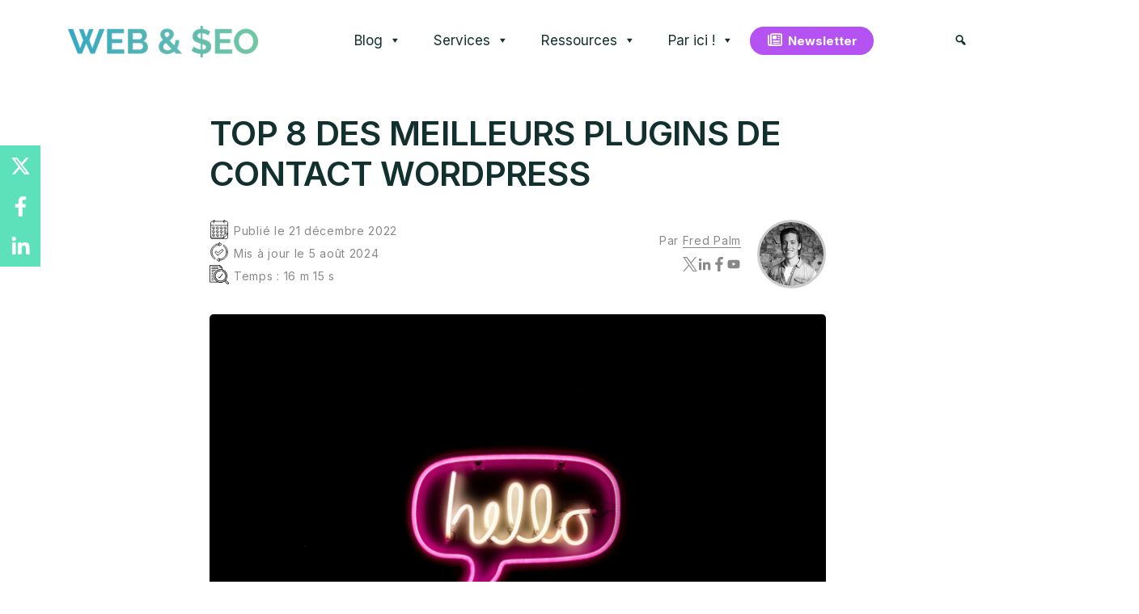

--- FILE ---
content_type: text/html; charset=UTF-8
request_url: https://www.webandseo.fr/plugins-contact/
body_size: 90302
content:
<!DOCTYPE html>
<html dir="ltr" lang="fr-FR" prefix="og: https://ogp.me/ns#">
<head >
<meta charset="UTF-8" />
<meta name="viewport" content="width=device-width, initial-scale=1" />
<title>Top 8 des meilleurs plugins de contact WordPress en 2026</title><style id="perfmatters-used-css">html{font-family:"Inter",-apple-system,system-ui,BlinkMacSystemFont,"Roboto Condensed",Helvetica,Arial,sans-serif,"Apple Color Emoji","Segoe UI Emoji","Segoe UI Symbol";-ms-text-size-adjust:100%;-webkit-text-size-adjust:100%;}body{margin:0;}article,aside,details,figcaption,figure,footer,header,hgroup,main,nav,section,summary{display:block;}[hidden],template{display:none;}a{background:0 0;}a:active,a:hover{outline:0;}b,strong{font-weight:700;}h1{font-size:2em;margin:.67em 0;}small{font-size:80%;}img{border:0;}svg:not(:root){overflow:hidden;}figure{margin:1em 40px;}pre{overflow:auto;}code,kbd,pre,samp{font-family:monospace,monospace;font-size:1em;}button,input,optgroup,select,textarea{color:inherit;font:inherit;margin:0;}button{overflow:visible;}button,select{text-transform:none;}button,html input[type=button],input[type=reset],input[type=submit]{-webkit-appearance:button;cursor:pointer;}button[disabled],html input[disabled]{cursor:default;}button::-moz-focus-inner,input::-moz-focus-inner{border:0;padding:0;}input{line-height:normal;}input[type=checkbox],input[type=radio]{box-sizing:border-box;padding:0;}input[type=number]::-webkit-inner-spin-button,input[type=number]::-webkit-outer-spin-button{height:auto;}input[type=search]{-webkit-appearance:textfield;-moz-box-sizing:content-box;-webkit-box-sizing:content-box;box-sizing:content-box;}input[type=search]::-webkit-search-cancel-button,input[type=search]::-webkit-search-decoration{-webkit-appearance:none;}textarea{overflow:auto;}table{border-collapse:collapse;border-spacing:0;}td,th{padding:0;}body,p,li,blockquote #optinforms-form1-disclaimer{font-family:"Inter",-apple-system,system-ui,BlinkMacSystemFont,"Roboto Condensed",Helvetica,Arial,sans-serif,"Apple Color Emoji","Segoe UI Emoji","Segoe UI Symbol";}h1,h2,h3,h4,h5,h6,.entry-title,#optinforms-form1-title,#optinforms-form1-subtitle{font-family:"Inter",-apple-system,system-ui,BlinkMacSystemFont,"Roboto Condensed",Helvetica,Arial,sans-serif,"Apple Color Emoji","Segoe UI Emoji","Segoe UI Symbol";}*,input[type="search"]{-webkit-box-sizing:border-box;-moz-box-sizing:border-box;box-sizing:border-box;}.author-box:before,.clearfix:before,.entry:before,.entry-content:before,.footer-widgets:before,.nav-primary:before,.nav-secondary:before,.pagination:before,.site-container:before,.site-footer:before,.site-header:before,.page-header:before,.site-inner:before,.widget:before,.wrap:before{content:" ";display:table;}.author-box:after,.clearfix:after,.entry:after,.entry-content:after,.footer-widgets:after,.nav-primary:after,.nav-secondary:after,.pagination:after,.site-container:after,.site-footer:after,.site-header:after,.page-header:after,.site-inner:after,.widget:after,.wrap:after{clear:both;content:" ";display:table;}.text-center{text-align:center;}body,p,li,blockquote #optinforms-form1-disclaimer{font-family:"Inter",-apple-system,system-ui,BlinkMacSystemFont,"Roboto Condensed",Helvetica,Arial,sans-serif,"Apple Color Emoji","Segoe UI Emoji","Segoe UI Symbol";}h1,h2,h3,h4,h5,h6,.entry-title,#optinforms-form1-title,#optinforms-form1-subtitle{font-family:"Inter",-apple-system,system-ui,BlinkMacSystemFont,"Roboto Condensed",Helvetica,Arial,sans-serif,"Apple Color Emoji","Segoe UI Emoji","Segoe UI Symbol";}body{background-color:#fff;color:#12302e;font-size:15px;font-weight:400;overflow-x:hidden;line-height:1.612;-webkit-font-smoothing:antialiased;-moz-osx-font-smoothing:grayscale;}ol,ul{margin:0;padding:0;}li{list-style:none;}h1,h3,h4,h5,.entry-title{margin:0 0 1.612rem;line-height:1.2;font-weight:600;text-transform:uppercase;}h1,.front-page-1 .widgettitle{font-size:40px;}h2{font-size:30px;font-weight:400;line-height:1.612em;margin:0 0 1.612rem;}h3{font-size:32px;}h4{font-size:24px;}h6,.entry-meta,.comment-meta{text-transform:uppercase;letter-spacing:.1em;}p{margin:0 0 1.625em;padding:0;}strong{font-weight:700;}code,pre{font-family:Monaco,Menlo,Consolas,"Courier New",monospace;font-size:12px;color:#12302e;border:1px solid #e1e1e8;background-color:#f7f7f9;}pre{display:block;padding:9.5px;margin:0 0 10px;line-height:18px;word-break:break-all;word-wrap:break-word;white-space:pre;white-space:pre-wrap;}@media only screen and (min-width: 1024px){body{font-size:18px;}h1,.front-page-1 .widgettitle{font-size:90px;}h2{font-size:40px;}h3{font-size:50px;}}a{color:#57e5ae;text-decoration:none;border-bottom:1px solid;outline:0;}a:hover{border-color:transparent;}button,input:focus,input[type="button"],input[type="reset"],input[type="submit"],textarea:focus,.button,.button:after,.button:before,.genesis-nav-menu a{-webkit-transition:all .2s ease-in-out;-moz-transition:all .2s ease-in-out;-ms-transition:all .2s ease-in-out;-o-transition:all .2s ease-in-out;transition:all .2s ease-in-out;}::-moz-selection{background-color:#57e5ae;color:#fff;}::selection{background-color:#57e5ae;color:#fff;}embed,iframe,img,object,video,.wp-caption{max-width:100%;}img{height:auto;max-width:100%;border:0;}input,select,textarea{background-color:#fff;border-radius:2px;border:1px solid #dcdcdc;color:#12302e;font-size:16px;padding:14px 16px;width:100%;}button,.button,textarea,input[type="button"],input[type="reset"],input[type="submit"],input[type="password"],input[type="url"],input[type="text"],input[type="search"],input[type="email"]{appearance:none;-webkit-appearance:none;-moz-appearance:none;}input[type="checkbox"],input[type="radio"]{margin-right:10px;width:auto;}input:focus,textarea:focus{outline:none;border-color:#57e5ae;}::-moz-placeholder{color:#d8d8d8;opacity:1;}::-webkit-input-placeholder{color:#d8d8d8;}input:focus::-webkit-input-placeholder,input:focus::-moz-placeholder,input:focus:-ms-input-placeholder,textarea:focus::-webkit-input-placeholder,textarea:focus::-moz-placeholder,textarea:focus:-ms-input-placeholder{color:transparent;}button,input[type="button"],input[type="reset"],input[type="submit"],.button{background-color:#57e5ae;border-radius:2px;box-shadow:none;border:0;color:#fff;cursor:pointer;font-size:16px;font-weight:600;line-height:1.612;display:inline-block;outline:none;text-align:center;padding:14px 30px;text-decoration:none;width:auto;white-space:nowrap;}button:hover,input:hover[type="button"],input:hover[type="reset"],input:hover[type="submit"],.button:hover{text-decoration:none;opacity:1;box-shadow:inset 0 0 0 200px rgba(0,0,0,.1);}input[type="search"]::-webkit-search-cancel-button,input[type="search"]::-webkit-search-results-button{display:none;}table{border-collapse:collapse;border-spacing:0;line-height:2;margin-bottom:40px;width:100%;}tbody{border-bottom:1px solid #ddd;}td,th{text-align:left;}td{border-top:1px solid #ddd;padding:6px 0;}.screen-reader-shortcut,.screen-reader-text,.screen-reader-text span{background-color:#fff;border:0;clip:rect(0,0,0,0);color:#232525;height:1px;overflow:hidden;position:absolute !important;width:1px;}.genesis-nav-menu .search input[type="submit"]:focus,.screen-reader-shortcut:focus,.screen-reader-text:focus,.widget_search input[type="submit"]:focus{border:1px solid #5b5e5e;clip:auto !important;display:block;font-size:18px;font-size:1.8rem;font-weight:700;height:auto;padding:20px;text-decoration:none;width:auto;z-index:100000;}.genesis-skip-link{margin:0;}.genesis-skip-link li{height:0;width:0;list-style:none;}:focus{outline:1px dotted rgba(0,0,0,.2);}a.aligncenter img{display:block;margin:0 auto;}.alignnone,.aligncenter,.alignleft,.alignright{border:0;}img.centered,.aligncenter{display:block;margin:0 auto 30px;}.entry-content figure{margin:60px 0 50px;}a[rel~="attachment"],a[rel~="attachment"]:hover,.gallery-item a,.wp-audio-shortcode a,.wp-audio-shortcode a:hover,.wp-caption a,.wp-caption a:hover,.wp-playlist a,.wp-playlist a:hover,.wp-video a,.wp-video a:hover{border-width:0 !important;}.site-container{max-width:1440px;margin:0 auto;}.wrap,.genesis-pro-portfolio .archive-pagination{margin:0 auto;padding:0 5%;}.site-inner{clear:both;margin-top:40px;overflow:hidden;}.full-width-content .content{width:100%;}@media only screen and (min-width: 1024px){.content{float:right;width:70%;}.wrap,.genesis-pro-portfolio .archive-pagination{max-width:1280px;}}@media only screen and (min-width: 800px){.grid,[class*="grid-"],.equal-heights > *{display:flex;flex-wrap:wrap;}.grid > *,[class*="grid-"] > *{align-self:stretch;}.four-sixths,.two-thirds,.genesis-pro-portfolio .archive-description > *,.full-width-content .content-sidebar-wrap{width:66.145833333333%;}}.search-form{position:relative;width:100%;margin-bottom:20px;}.search-form input[type="search"]{width:100%;margin-bottom:10px;}.search-form input[type="submit"]{width:100%;}.site-header{width:100%;padding:40px 0;position:relative;}.title-area{float:left;margin-top:10px;}.site-title{font-size:20px;font-weight:900;line-height:1.2;margin:0 auto;text-transform:none;}.site-title a{color:#12302e;border:0;}.site-description{display:none;}@media only screen and (min-width: 800px){.site-header{padding:60px 0 50px;}.title-area{margin-top:12px;}}@media only screen and (max-width: 800px){.nav-primary,.nav-primary .sub-menu{width:100%;display:none;}}@media only screen and (min-width: 800px){.nav-primary{text-align:right;}}.entry{margin-bottom:1em;}.archive-description,.author-box{margin-bottom:120px;}.page-template-page_blog .entry,.archive .entry,.single-post .entry{margin-bottom:40px;position:relative;}.full-width-content .content-sidebar-wrap{margin:0 auto;}.entry-title a{color:#12302e;border:0;}.entry-content ol,.entry p,.entry-content p,.textwidget p,.author-box p,.entry-content ul,.entry ul,.entry ol,.entry-content .wp-video,.entry-content .wp-audio-shortcode,.entry-content .video-player,.quote-caption{margin-bottom:2rem;line-height:2;}.entry-content ol,.entry ol,.entry-content ul,.entry ul{margin-left:40px;}.entry-content ol li,.entry ol li{list-style-type:decimal;}.entry-content ul li,.entry ul li{list-style-type:disc;}.entry-content ol ol,.entry ol ol,.entry-content ul ul,.entry ul ul{margin-bottom:0;}.entry-meta{font-size:14px;}.author-box{padding-left:120px;}.single .author-box{padding-top:40px;padding-bottom:40px;}.author-box .avatar{max-width:80px;height:80px;width:80px;border-radius:40px;margin-top:-5px;margin-left:-120px;position:absolute;}.author-box-title{margin-bottom:5px;}.entry-comments,.entry-pings{padding:40px 0 0;}p.comment-meta,.entry-comments .comment,.entry-comments .comment-reply{margin-bottom:40px;}.entry-comments .comment{padding:20px 0;border-bottom:1px solid #f2f2f2;}.entry-comments .comment:last-child{margin-bottom:0;border:0;}.comment-list .comment-respond{padding-left:0;}.comment-header{line-height:1;}.comment-author{margin:6px 0 2px;}.comment-author span:first-of-type{font-weight:700;}.comment-author .avatar{float:left;margin-right:16px;margin-bottom:16px;border-radius:24px;margin-top:-6px;}.comment-autor,.comment-meta a{text-transform:uppercase;}.comment-meta a{font-size:12px;}.comment-notes,.entry-pings .reply{display:none;}p.comment-form-comment{margin-bottom:20px;}.comment-list li{list-style-type:none;}.comment-reply-title small{font-size:18px;font-weight:400;}.site-footer{padding:40px 0;font-size:14px;text-align:center;}.site-footer p{margin-bottom:0;}:where(.wp-block-button__link){border-radius:9999px;box-shadow:none;padding:calc(.667em + 2px) calc(1.333em + 2px);text-decoration:none;}:root :where(.wp-block-button .wp-block-button__link.is-style-outline),:root :where(.wp-block-button.is-style-outline>.wp-block-button__link){border:2px solid;padding:.667em 1.333em;}:root :where(.wp-block-button .wp-block-button__link.is-style-outline:not(.has-text-color)),:root :where(.wp-block-button.is-style-outline>.wp-block-button__link:not(.has-text-color)){color:currentColor;}:root :where(.wp-block-button .wp-block-button__link.is-style-outline:not(.has-background)),:root :where(.wp-block-button.is-style-outline>.wp-block-button__link:not(.has-background)){background-color:initial;background-image:none;}:where(.wp-block-columns){margin-bottom:1.75em;}:where(.wp-block-columns.has-background){padding:1.25em 2.375em;}:where(.wp-block-post-comments input[type=submit]){border:none;}:where(.wp-block-cover-image:not(.has-text-color)),:where(.wp-block-cover:not(.has-text-color)){color:#fff;}:where(.wp-block-cover-image.is-light:not(.has-text-color)),:where(.wp-block-cover.is-light:not(.has-text-color)){color:#000;}:root :where(.wp-block-cover h1:not(.has-text-color)),:root :where(.wp-block-cover h2:not(.has-text-color)),:root :where(.wp-block-cover h3:not(.has-text-color)),:root :where(.wp-block-cover h4:not(.has-text-color)),:root :where(.wp-block-cover h5:not(.has-text-color)),:root :where(.wp-block-cover h6:not(.has-text-color)),:root :where(.wp-block-cover p:not(.has-text-color)){color:inherit;}.wp-block-embed{overflow-wrap:break-word;}.wp-block-embed :where(figcaption){margin-bottom:1em;margin-top:.5em;}.wp-block-embed iframe{max-width:100%;}.wp-block-embed__wrapper{position:relative;}:where(.wp-block-file){margin-bottom:1.5em;}:where(.wp-block-file__button){border-radius:2em;display:inline-block;padding:.5em 1em;}:where(.wp-block-file__button):where(a):active,:where(.wp-block-file__button):where(a):focus,:where(.wp-block-file__button):where(a):hover,:where(.wp-block-file__button):where(a):visited{box-shadow:none;color:#fff;opacity:.85;text-decoration:none;}:where(.wp-block-form-input__input){font-size:1em;margin-bottom:.5em;padding:0 .5em;}:where(.wp-block-form-input__input)[type=date],:where(.wp-block-form-input__input)[type=datetime-local],:where(.wp-block-form-input__input)[type=datetime],:where(.wp-block-form-input__input)[type=email],:where(.wp-block-form-input__input)[type=month],:where(.wp-block-form-input__input)[type=number],:where(.wp-block-form-input__input)[type=password],:where(.wp-block-form-input__input)[type=search],:where(.wp-block-form-input__input)[type=tel],:where(.wp-block-form-input__input)[type=text],:where(.wp-block-form-input__input)[type=time],:where(.wp-block-form-input__input)[type=url],:where(.wp-block-form-input__input)[type=week]{border-style:solid;border-width:1px;line-height:2;min-height:2em;}:where(.wp-block-group.wp-block-group-is-layout-constrained){position:relative;}.wp-block-image>a,.wp-block-image>figure>a{display:inline-block;}.wp-block-image img{box-sizing:border-box;height:auto;max-width:100%;vertical-align:bottom;}.wp-block-image[style*=border-radius] img,.wp-block-image[style*=border-radius]>a{border-radius:inherit;}.wp-block-image.aligncenter{text-align:center;}.wp-block-image .aligncenter,.wp-block-image .alignleft,.wp-block-image .alignright,.wp-block-image.aligncenter,.wp-block-image.alignleft,.wp-block-image.alignright{display:table;}.wp-block-image .aligncenter>figcaption,.wp-block-image .alignleft>figcaption,.wp-block-image .alignright>figcaption,.wp-block-image.aligncenter>figcaption,.wp-block-image.alignleft>figcaption,.wp-block-image.alignright>figcaption{caption-side:bottom;display:table-caption;}.wp-block-image .aligncenter{margin-left:auto;margin-right:auto;}.wp-block-image :where(figcaption){margin-bottom:1em;margin-top:.5em;}.wp-block-image figure{margin:0;}@keyframes show-content-image{0%{visibility:hidden;}99%{visibility:hidden;}to{visibility:visible;}}@keyframes turn-on-visibility{0%{opacity:0;}to{opacity:1;}}@keyframes turn-off-visibility{0%{opacity:1;visibility:visible;}99%{opacity:0;visibility:visible;}to{opacity:0;visibility:hidden;}}@keyframes lightbox-zoom-in{0%{transform:translate(calc(( -100vw + var(--wp--lightbox-scrollbar-width) ) / 2 + var(--wp--lightbox-initial-left-position)),calc(-50vh + var(--wp--lightbox-initial-top-position))) scale(var(--wp--lightbox-scale));}to{transform:translate(-50%,-50%) scale(1);}}@keyframes lightbox-zoom-out{0%{transform:translate(-50%,-50%) scale(1);visibility:visible;}99%{visibility:visible;}to{transform:translate(calc(( -100vw + var(--wp--lightbox-scrollbar-width) ) / 2 + var(--wp--lightbox-initial-left-position)),calc(-50vh + var(--wp--lightbox-initial-top-position))) scale(var(--wp--lightbox-scale));visibility:hidden;}}:where(.wp-block-latest-comments:not([style*=line-height] .wp-block-latest-comments__comment)){line-height:1.1;}:where(.wp-block-latest-comments:not([style*=line-height] .wp-block-latest-comments__comment-excerpt p)){line-height:1.8;}:root :where(.wp-block-latest-posts.is-grid){padding:0;}:root :where(.wp-block-latest-posts.wp-block-latest-posts__list){padding-left:0;}ol,ul{box-sizing:border-box;}:root :where(.wp-block-list.has-background){padding:1.25em 2.375em;}:where(.wp-block-navigation.has-background .wp-block-navigation-item a:not(.wp-element-button)),:where(.wp-block-navigation.has-background .wp-block-navigation-submenu a:not(.wp-element-button)){padding:.5em 1em;}:where(.wp-block-navigation .wp-block-navigation__submenu-container .wp-block-navigation-item a:not(.wp-element-button)),:where(.wp-block-navigation .wp-block-navigation__submenu-container .wp-block-navigation-submenu a:not(.wp-element-button)),:where(.wp-block-navigation .wp-block-navigation__submenu-container .wp-block-navigation-submenu button.wp-block-navigation-item__content),:where(.wp-block-navigation .wp-block-navigation__submenu-container .wp-block-pages-list__item button.wp-block-navigation-item__content){padding:.5em 1em;}@keyframes overlay-menu__fade-in-animation{0%{opacity:0;transform:translateY(.5em);}to{opacity:1;transform:translateY(0);}}:root :where(p.has-background){padding:1.25em 2.375em;}:where(p.has-text-color:not(.has-link-color)) a{color:inherit;}:where(.wp-block-post-comments-form input:not([type=submit])),:where(.wp-block-post-comments-form textarea){border:1px solid #949494;font-family:inherit;font-size:1em;}:where(.wp-block-post-comments-form input:where(:not([type=submit]):not([type=checkbox]))),:where(.wp-block-post-comments-form textarea){padding:calc(.667em + 2px);}:where(.wp-block-post-excerpt){box-sizing:border-box;margin-bottom:var(--wp--style--block-gap);margin-top:var(--wp--style--block-gap);}:where(.wp-block-preformatted.has-background){padding:1.25em 2.375em;}:where(.wp-block-search__button){border:1px solid #ccc;padding:6px 10px;}:where(.wp-block-search__input){appearance:none;border:1px solid #949494;flex-grow:1;font-family:inherit;font-size:inherit;font-style:inherit;font-weight:inherit;letter-spacing:inherit;line-height:inherit;margin-left:0;margin-right:0;min-width:3rem;padding:8px;text-decoration:unset !important;text-transform:inherit;}:where(.wp-block-search__button-inside .wp-block-search__inside-wrapper){background-color:#fff;border:1px solid #949494;box-sizing:border-box;padding:4px;}:where(.wp-block-search__button-inside .wp-block-search__inside-wrapper) :where(.wp-block-search__button){padding:4px 8px;}:root :where(.wp-block-separator.is-style-dots){height:auto;line-height:1;text-align:center;}:root :where(.wp-block-separator.is-style-dots):before{color:currentColor;content:"···";font-family:serif;font-size:1.5em;letter-spacing:2em;padding-left:2em;}:root :where(.wp-block-site-logo.is-style-rounded){border-radius:9999px;}.wp-block-social-links{background:none;box-sizing:border-box;margin-left:0;padding-left:0;padding-right:0;text-indent:0;}.wp-block-social-links .wp-social-link a,.wp-block-social-links .wp-social-link a:hover{border-bottom:0;box-shadow:none;text-decoration:none;}.wp-block-social-links .wp-social-link svg{height:1em;width:1em;}.wp-block-social-links .wp-social-link span:not(.screen-reader-text){font-size:.65em;margin-left:.5em;margin-right:.5em;}.wp-block-social-links,.wp-block-social-links.has-normal-icon-size{font-size:24px;}.wp-block-social-links.aligncenter{display:flex;justify-content:center;}.wp-block-social-link{border-radius:9999px;display:block;}@media not (prefers-reduced-motion){.wp-block-social-link{transition:transform .1s ease;}}.wp-block-social-link{height:auto;}.wp-block-social-link a{align-items:center;display:flex;line-height:0;}.wp-block-social-link:hover{transform:scale(1.1);}.wp-block-social-links .wp-block-social-link.wp-social-link{display:inline-block;margin:0;padding:0;}.wp-block-social-links .wp-block-social-link.wp-social-link .wp-block-social-link-anchor,.wp-block-social-links .wp-block-social-link.wp-social-link .wp-block-social-link-anchor svg,.wp-block-social-links .wp-block-social-link.wp-social-link .wp-block-social-link-anchor:active,.wp-block-social-links .wp-block-social-link.wp-social-link .wp-block-social-link-anchor:hover,.wp-block-social-links .wp-block-social-link.wp-social-link .wp-block-social-link-anchor:visited{color:currentColor;fill:currentColor;}:where(.wp-block-social-links:not(.is-style-logos-only)) .wp-social-link{background-color:#f0f0f0;color:#444;}:where(.wp-block-social-links:not(.is-style-logos-only)) .wp-social-link-facebook{background-color:#0866ff;color:#fff;}:where(.wp-block-social-links:not(.is-style-logos-only)) .wp-social-link-twitter{background-color:#1da1f2;color:#fff;}:where(.wp-block-social-links:not(.is-style-logos-only)) .wp-social-link-youtube{background-color:red;color:#fff;}:where(.wp-block-social-links.is-style-logos-only) .wp-social-link{background:none;}:where(.wp-block-social-links.is-style-logos-only) .wp-social-link svg{height:1.25em;width:1.25em;}:where(.wp-block-social-links.is-style-logos-only) .wp-social-link-facebook{color:#0866ff;}:where(.wp-block-social-links.is-style-logos-only) .wp-social-link-twitter{color:#1da1f2;}:where(.wp-block-social-links.is-style-logos-only) .wp-social-link-youtube{color:red;}:root :where(.wp-block-social-links .wp-social-link a){padding:.25em;}:root :where(.wp-block-social-links.is-style-logos-only .wp-social-link a){padding:0;}:root :where(.wp-block-social-links.is-style-pill-shape .wp-social-link a){padding-left:.6666666667em;padding-right:.6666666667em;}:root :where(.wp-block-tag-cloud.is-style-outline){display:flex;flex-wrap:wrap;gap:1ch;}:root :where(.wp-block-tag-cloud.is-style-outline a){border:1px solid;font-size:unset !important;margin-right:0;padding:1ch 2ch;text-decoration:none !important;}:root :where(.wp-block-table-of-contents){box-sizing:border-box;}:where(.wp-block-term-description){box-sizing:border-box;margin-bottom:var(--wp--style--block-gap);margin-top:var(--wp--style--block-gap);}:where(pre.wp-block-verse){font-family:inherit;}.editor-styles-wrapper,.entry-content{counter-reset:footnotes;}:root{--wp-block-synced-color:#7a00df;--wp-block-synced-color--rgb:122,0,223;--wp-bound-block-color:var(--wp-block-synced-color);--wp-editor-canvas-background:#ddd;--wp-admin-theme-color:#007cba;--wp-admin-theme-color--rgb:0,124,186;--wp-admin-theme-color-darker-10:#006ba1;--wp-admin-theme-color-darker-10--rgb:0,107,160.5;--wp-admin-theme-color-darker-20:#005a87;--wp-admin-theme-color-darker-20--rgb:0,90,135;--wp-admin-border-width-focus:2px;}@media (min-resolution:192dpi){:root{--wp-admin-border-width-focus:1.5px;}}:root{--wp--preset--font-size--normal:16px;--wp--preset--font-size--huge:42px;}.has-text-align-center{text-align:center;}.aligncenter{clear:both;}.screen-reader-text{border:0;clip-path:inset(50%);height:1px;margin:-1px;overflow:hidden;padding:0;position:absolute;width:1px;word-wrap:normal !important;}.screen-reader-text:focus{background-color:#ddd;clip-path:none;color:#444;display:block;font-size:1em;height:auto;left:5px;line-height:normal;padding:15px 23px 14px;text-decoration:none;top:5px;width:auto;z-index:100000;}html :where(.has-border-color){border-style:solid;}html :where([style*=border-top-color]){border-top-style:solid;}html :where([style*=border-right-color]){border-right-style:solid;}html :where([style*=border-bottom-color]){border-bottom-style:solid;}html :where([style*=border-left-color]){border-left-style:solid;}html :where([style*=border-width]){border-style:solid;}html :where([style*=border-top-width]){border-top-style:solid;}html :where([style*=border-right-width]){border-right-style:solid;}html :where([style*=border-bottom-width]){border-bottom-style:solid;}html :where([style*=border-left-width]){border-left-style:solid;}html :where(img[class*=wp-image-]){height:auto;max-width:100%;}:where(figure){margin:0 0 1em;}html :where(.is-position-sticky){--wp-admin--admin-bar--position-offset:var(--wp-admin--admin-bar--height,0px);}@media screen and (max-width:600px){html :where(.is-position-sticky){--wp-admin--admin-bar--position-offset:0px;}}@keyframes components-animate__appear-animation{0%{transform:translateY(-2em) scaleY(0) scaleX(0);}to{transform:translateY(0) scaleY(1) scaleX(1);}}@keyframes components-animate__slide-in-animation{to{transform:translateX(0);}}@keyframes components-animate__loading{0%{opacity:.5;}50%{opacity:1;}to{opacity:.5;}}.components-button:hover:not(:disabled,[aria-disabled=true]),.components-button[aria-expanded=true]{color:var(--wp-components-color-accent,var(--wp-admin-theme-color,#3858e9));}.components-button.is-secondary:hover:not(:disabled,[aria-disabled=true],.is-pressed){background:color-mix(in srgb,var(--wp-components-color-accent,var(--wp-admin-theme-color,#3858e9)) 4%,rgba(0,0,0,0));box-shadow:inset 0 0 0 1px var(--wp-components-color-accent-darker-20,var(--wp-admin-theme-color-darker-20,#183ad6));color:var(--wp-components-color-accent-darker-20,var(--wp-admin-theme-color-darker-20,#183ad6));}.components-button.is-tertiary:hover:not(:disabled,[aria-disabled=true],.is-pressed){background:color-mix(in srgb,var(--wp-components-color-accent,var(--wp-admin-theme-color,#3858e9)) 4%,rgba(0,0,0,0));color:var(--wp-components-color-accent-darker-20,var(--wp-admin-theme-color-darker-20,#183ad6));}.components-button.is-tertiary:active:not(:disabled,[aria-disabled=true]){background:color-mix(in srgb,var(--wp-components-color-accent,var(--wp-admin-theme-color,#3858e9)) 8%,rgba(0,0,0,0));}.components-button.is-destructive:not(.is-primary):not(.is-secondary):not(.is-tertiary):not(.is-link):hover:not(:disabled,[aria-disabled=true]){color:#710d0d;}.components-button.is-destructive:not(.is-primary):not(.is-secondary):not(.is-tertiary):not(.is-link):active:not(:disabled,[aria-disabled=true]){background:#ccc;}.components-button.is-destructive.is-secondary:hover:not(:disabled,[aria-disabled=true]),.components-button.is-destructive.is-tertiary:hover:not(:disabled,[aria-disabled=true]){background:rgba(204,24,24,.04);}.components-button.is-destructive.is-secondary:active:not(:disabled,[aria-disabled=true]),.components-button.is-destructive.is-tertiary:active:not(:disabled,[aria-disabled=true]){background:rgba(204,24,24,.08);}.components-button:not(:disabled,[aria-disabled=true]):active{color:var(--wp-components-color-foreground,#1e1e1e);}.components-button.is-pressed:hover:not(:disabled,[aria-disabled=true]),.components-button.is-pressed:not(:disabled,[aria-disabled=true]){background:var(--wp-components-color-foreground,#1e1e1e);}@keyframes components-button__busy-animation{0%{background-position:200px 0;}}@keyframes slide-in-left{0%{transform:translateX(-100%);}to{transform:translateX(0);}}@keyframes slide-in-right{0%{transform:translateX(100%);}to{transform:translateX(0);}}@keyframes slide-out-left{0%{transform:translateX(0);}to{transform:translateX(-100%);}}@keyframes slide-out-right{0%{transform:translateX(0);}to{transform:translateX(100%);}}@keyframes fade-in{0%{opacity:0;}to{opacity:1;}}@keyframes fade-out{0%{opacity:1;}to{opacity:0;}}.components-form-toggle input.components-form-toggle__input[type=checkbox]:not(:disabled,[aria-disabled=true]){cursor:pointer;}[role=region]{position:relative;}@keyframes __wp-base-styles-fade-in{0%{opacity:0;}to{opacity:1;}}@keyframes __wp-base-styles-fade-out{0%{opacity:1;}to{opacity:0;}}@keyframes components-modal__appear-animation{0%{opacity:0;transform:scale(.9);}to{opacity:1;transform:scale(1);}}@keyframes components-modal__disappear-animation{0%{opacity:1;transform:scale(1);}to{opacity:0;transform:scale(.9);}}@keyframes components-resizable-box__top-bottom-animation{0%{opacity:0;transform:scaleX(0);}to{opacity:1;transform:scaleX(1);}}@keyframes components-resizable-box__left-right-animation{0%{opacity:0;transform:scaleY(0);}to{opacity:1;transform:scaleY(1);}}@keyframes components-button__appear-animation{0%{transform:scaleY(0);}to{transform:scaleY(1);}}.components-validated-control :is(textarea,input[type=text]):user-invalid{--wp-admin-theme-color:#cc1818;--wp-components-color-accent:#cc1818;border-color:#cc1818;}@keyframes components-validated-control__indicator-jump{0%{opacity:0;transform:translateY(-4px);}to{opacity:1;transform:translateY(0);}}:root{--wp-admin-theme-color:#3858e9;--wp-admin-theme-color--rgb:56,88,233;--wp-admin-theme-color-darker-10:#2145e6;--wp-admin-theme-color-darker-10--rgb:33.0384615385,68.7307692308,230.4615384615;--wp-admin-theme-color-darker-20:#183ad6;--wp-admin-theme-color-darker-20--rgb:23.6923076923,58.1538461538,214.3076923077;--wp-admin-border-width-focus:2px;}@media (min-resolution:192dpi){:root{--wp-admin-border-width-focus:1.5px;}}:root{--wp-block-synced-color:#7a00df;--wp-block-synced-color--rgb:122,0,223;--wp-bound-block-color:var(--wp-block-synced-color);--wp-editor-canvas-background:#ddd;--wp-admin-theme-color:#007cba;--wp-admin-theme-color--rgb:0,124,186;--wp-admin-theme-color-darker-10:#006ba1;--wp-admin-theme-color-darker-10--rgb:0,107,160.5;--wp-admin-theme-color-darker-20:#005a87;--wp-admin-theme-color-darker-20--rgb:0,90,135;--wp-admin-border-width-focus:2px;}@media (min-resolution:192dpi){:root{--wp-admin-border-width-focus:1.5px;}}iframe[name=editor-canvas]{box-sizing:border-box;display:block;height:100%;width:100%;}@media not (prefers-reduced-motion){iframe[name=editor-canvas]{transition:all .4s cubic-bezier(.46,.03,.52,.96);}}iframe[name=editor-canvas]{background-color:var(--wp-editor-canvas-background);}@keyframes hide-during-dragging{to{position:fixed;transform:translate(9999px,9999px);}}.components-button.block-editor-block-types-list__item:not(:disabled,[aria-disabled=true]):hover svg{color:var(--wp-admin-theme-color) !important;}.components-button.block-editor-block-types-list__item:not(:disabled,[aria-disabled=true]):hover:after{background:var(--wp-admin-theme-color);border-radius:2px;bottom:0;content:"";left:0;opacity:.04;pointer-events:none;position:absolute;right:0;top:0;}@keyframes loadingpulse{0%{opacity:1;}50%{opacity:0;}to{opacity:1;}}@keyframes __wp-base-styles-fade-in{0%{opacity:0;}to{opacity:1;}}:where(.wp-block-popup-maker-cta-button__link){border-radius:9999px;box-shadow:none;padding:1rem 2.25rem;text-decoration:none;}:root :where(.wp-block-popup-maker-cta-button){font-family:inherit;font-size:var(--wp--preset--font-size--medium);font-style:normal;line-height:inherit;}:root :where(.wp-block-popup-maker-cta-button .wp-block-popup-maker-cta-button__link.is-style-outline),:root :where(.wp-block-popup-maker-cta-button.is-style-outline>.wp-block-popup-maker-cta-button__link){border:1px solid;padding:calc(1rem - 1px) calc(2.25rem - 1px);}:root :where(.wp-block-popup-maker-cta-button .wp-block-popup-maker-cta-button__link.is-style-outline:not(.has-text-color)),:root :where(.wp-block-popup-maker-cta-button.is-style-outline>.wp-block-popup-maker-cta-button__link:not(.has-text-color)){color:currentColor;}:root :where(.wp-block-popup-maker-cta-button .wp-block-popup-maker-cta-button__link.is-style-outline:not(.has-background)),:root :where(.wp-block-popup-maker-cta-button.is-style-outline>.wp-block-popup-maker-cta-button__link:not(.has-background)){background-color:rgba(0,0,0,0);background-image:none;}:root :where(.wp-block-popup-maker-cta-button.is-style-outline>.wp-block-popup-maker-cta-button__link.wp-block-popup-maker-cta-button__link:not(.has-background):hover){background-color:color-mix(in srgb,var(--wp--preset--color--contrast) 5%,rgba(0,0,0,0));}@supports not (background-color:color-mix(in srgb,red 50%,blue)){:where(.wp-block-popup-maker-cta-button.is-style-outline>.wp-block-popup-maker-cta-button__link.wp-block-popup-maker-cta-button__link:not(.has-background):hover){filter:brightness(1.05);}}.gg-math-minus{position:relative;transform:scale(var(--ggs,1));width:16px;height:2px;}.gg-math-minus,.gg-math-plus,.gg-math-plus:after{box-sizing:border-box;display:block;background:currentColor;border-radius:10px;}.gg-math-plus{margin-top:-2px;position:relative;transform:scale(var(--ggs,1));width:16px;height:2px;}.gg-math-plus:after{content:"";position:absolute;width:2px;height:16px;top:-7px;left:7px;}:root{--jtoc-z-index:999;--jtoc-border-width:3px;}.wpj-jtoc.--jtoc-floating-has-shadow .wpj-jtoc--widget-floating-main{box-shadow:0 0 10px var(--jtoc-floating-toc-shadow-color,rgba(128,128,128,.5));}.wpj-jtoc--widget-floating{position:fixed;z-index:var(--jtoc-floating-toc-z-index,1000);top:var(--jtoc-floating-toc-offset-y,10px);margin:0;padding:0;height:var(--jtoc-floating-widget-height,32px);color:var(--jtoc-floating-active-heading-color,var(--jtoc-link-color,inherit));box-shadow:var(--jtoc-toc-box-shadow);margin-left:var(--jtoc-floating-toc-offset-x,0);max-height:calc(100% - 20px);}.wpj-jtoc--widget-floating::-webkit-scrollbar{width:4px;background-color:#f6f6f6;}.wpj-jtoc--widget-floating::-webkit-scrollbar-thumb{background:#c9c9c9;}@media (min-width:576px){.wpj-jtoc--widget-floating{max-width:var(--jtoc-floating-max-width,calc(100% - 40px)) !important;}}.wpj-jtoc--widget-floating .wpj-jtoc--widget-floating-main{display:flex;display:inline-flex;cursor:pointer;background-color:var(--jtoc-floating-widget-background-color,#fff);color:var(--jtoc-floating-widget-color);-webkit-user-select:none;-moz-user-select:none;user-select:none;overflow:hidden;height:var(--jtoc-floating-widget-height,32px);border-radius:var(--jtoc-floating-widget-border-radius,8px);max-width:100%;}.wpj-jtoc--widget-floating .wpj-jtoc--current-heading{padding:var(--jtoc-floating-toc-current-heading-padding,0 10px);line-height:var(--jtoc-floating-widget-height,32px);text-overflow:ellipsis;overflow:hidden;white-space:nowrap;font-size:var(--jtoc-floating-widget-font-size);font-weight:var(--jtoc-floating-widget-font-weight);}.wpj-jtoc--widget-floating .wpj-jtoc--current-heading:before{color:var(--jtoc-floating-widget-numeration-color,var(--jtoc-floating-widget-color,var(--jtoc-link-color)));}.wpj-jtoc--widget-floating .wpj-jtoc--toc{display:none;}.wpj-jtoc--widget-floating .wpj-jtoc--body{padding:0;display:flex;flex-direction:column;overflow-y:auto;}.wpj-jtoc--widget-floating .wpj-jtoc--widget-floating-close-btn{display:none;}@media (max-width:576px){.wpj-jtoc--widget-floating{width:calc(100% - 20px);max-height:calc(100% - 20px);left:10px;}}@media (max-width:768px){.wpj-jtoc--widget-floating{max-width:calc(100% - 20px);max-height:calc(100% - 20px);}}.wpj-jtoc--close{position:relative;width:50px;height:50px;}.wpj-jtoc--close:after,.wpj-jtoc--close:before{content:"";position:absolute;width:2px;height:24px;background-color:var(--jtoc-close-button-color,rgba(0,0,0,.8));left:50%;top:50%;transform:translate(-50%,-50%) rotate(45deg);}.wpj-jtoc--close:after{transform:translate(-50%,-50%) rotate(-45deg);}.wpj-jtoc--widget-progress,.wpj-jtoc--widget-progress-bar{height:var(--jtoc-progress-bar-thickness,4px);position:fixed;width:100%;left:0;}.wpj-jtoc--widget-progress{background-color:var(--jtoc-progress-bar-background-color,transparent);z-index:var(--jtoc-progress-bar-background-z-index,1500);}.wpj-jtoc--widget-progress .wpj-jtoc--widget-progress-bar{background-color:var(--jtoc-progress-bar-color,#ff2d2d);z-index:var(--jtoc-progress-bar-z-index,1501);width:0;transition:all .25s ease-out;}.wpj-jtoc--widget-progress.--progress-bottom,.wpj-jtoc--widget-progress.--progress-bottom .wpj-jtoc--widget-progress-bar{bottom:0;bottom:var(--jtoc-progress-bar-offset-y,0);}.wpj-jtoc{margin-top:var(--jtoc-toc-root-margin-top,2rem);margin-bottom:var(--jtoc-toc-root-margin-bottom,2rem);}.wpj-jtoc::-webkit-scrollbar,.wpj-jtoc ::-webkit-scrollbar{width:4px;background-color:rgba(0,0,0,.06);}.wpj-jtoc::-webkit-scrollbar-thumb,.wpj-jtoc ::-webkit-scrollbar-thumb{background:rgba(0,0,0,.16);}.wpj-jtoc.--jtoc-is-folded:not(.--jtoc-animate) .wpj-jtoc--body,.wpj-jtoc.--jtoc-is-folded:not(.--jtoc-animate) .wpj-jtoc--footer,.wpj-jtoc .--jtoc-is-hidden{display:none !important;}.wpj-jtoc.--jtoc-title-align-left .wpj-jtoc--title{text-align:left;}.wpj-jtoc.--jtoc-toggle-icon-std .wpj-jtoc--toggle-opened,.wpj-jtoc.--jtoc-toggle-text .wpj-jtoc--toggle-opened{display:initial;}.wpj-jtoc.--jtoc-toggle-icon-std.--jtoc-is-folded .wpj-jtoc--toggle-opened,.wpj-jtoc.--jtoc-toggle-icon-std .wpj-jtoc--toggle-closed,.wpj-jtoc.--jtoc-toggle-text.--jtoc-is-folded .wpj-jtoc--toggle-opened,.wpj-jtoc.--jtoc-toggle-text .wpj-jtoc--toggle-closed{display:none;}.wpj-jtoc.--jtoc-toggle-position-left .wpj-jtoc--header-main{flex-direction:row-reverse;}div:not(.wpj-jtoc--widget-floating)>.wpj-jtoc--toc{width:var(--jtoc-width,auto);}.wpj-jtoc--toc{margin:var(--jtoc-toc-margin,0);padding:var(--jtoc-toc-padding,0);overflow:hidden;display:var(--jtoc-display,inline-block);min-width:var(--jtoc-min-width);max-width:var(--jtoc-max-width,100%);z-index:var(--jtoc-z-index);background-color:var(--jtoc-background-color,transparent);font-size:var(--jtoc-font-size);border-radius:var(--jtoc-toc-border-radius);border:var(--jtoc-toc-border);border-color:var(--jtoc-toc-border-color);box-shadow:var(--jtoc-toc-box-shadow);box-sizing:border-box;}.wpj-jtoc--header{height:var(--jtoc-header-height,initial);margin:var(--jtoc-header-margin);padding:var(--jtoc-header-padding);background-color:var(--jtoc-header-background-color,inherit);border-radius:var(--jtoc-header-border-radius);border:var(--jtoc-header-border);-webkit-user-select:none;-moz-user-select:none;user-select:none;cursor:var(--jtoc-header-cursor,initial);color:var(--jtoc-header-color,inherit);}.wpj-jtoc--header-main{display:flex;justify-content:space-between;align-items:center;height:100%;}.wpj-jtoc--header-main .wpj-jtoc--title{color:var(--jtoc-title-wrap-color,var(--jtoc-title-color));flex:1;display:flex;align-items:center;}span.wpj-jtoc--title-label{color:var(--jtoc-title-color,inherit);font-size:var(--jtoc-title-font-size,inherit);font-weight:var(--jtoc-title-label-font-weight,inherit);font-style:var(--jtoc-title-label-font-style);}.wpj-jtoc--toggle-wrap{left:0;top:0;bottom:0;display:flex;justify-content:center;align-items:center;cursor:pointer;height:100%;}.wpj-jtoc--toggle-icon{margin:0 16px;color:var(--jtoc-toggle-color,gray);}.wpj-jtoc--body{margin:var(--jtoc-body-margin,0);padding:var(--jtoc-body-padding,0);max-width:var(--jtoc-max-width,100%);background-color:var(--jtoc-body-background-color,inherit);}.wpj-jtoc--body::-webkit-scrollbar{width:4px;background-color:rgba(0,0,0,.06);}.wpj-jtoc--body::-webkit-scrollbar-thumb{background:rgba(0,0,0,.16);}.wpj-jtoc--body .wpj-jtoc--nav{display:block;position:relative;max-width:var(--jtoc-max-width,100%);}.wpj-jtoc--nav>.wpj-jtoc--items li{margin:0;padding:0;line-height:normal;background-color:var(--jtoc-headings-group-background-color,inherit);}.wpj-jtoc--toc ol.wpj-jtoc--items,.wpj-jtoc--toc ul.wpj-jtoc--items{list-style-type:none;margin:0;padding:0;}.wpj-jtoc--toc ol.wpj-jtoc--items .wpj-jtoc--items,.wpj-jtoc--toc ul.wpj-jtoc--items .wpj-jtoc--items{margin-left:var(--jtoc-hierarchy-offset,16px);}.wpj-jtoc--item .wpj-jtoc--item-content{display:flex;min-width:0;margin:var(--jtoc-headings-margin,0);padding:var(--jtoc-headings-padding,0);line-height:var(--jtoc-headings-line-height);font-size:var(--jtoc-headings-font-size);border-radius:var(--jtoc-headings-border-radius);color:var(--jtoc-headings-color);background-color:var(--jtoc-headings-background-color);}.wpj-jtoc--item .wpj-jtoc--item-content:hover{color:var(--jtoc-headings-color-hover) !important;background-color:var(--jtoc-headings-background-color-hover) !important;}.wpj-jtoc--item .wpj-jtoc--item-content:hover>a{color:var(--jtoc-link-color-hover) !important;background-color:var(--jtoc-link-background-color-hover) !important;}.wpj-jtoc--item .wpj-jtoc--item-content:hover>a:before{color:var(--jtoc-numeration-color-hover) !important;}.wpj-jtoc--item .wpj-jtoc--item-content>a{margin:var(--jtoc-link-margin,0);padding:var(--jtoc-link-padding,0);transition:none !important;text-overflow:inherit;outline:none !important;font-size:var(--jtoc-link-font-size);font-weight:var(--jtoc-link-font-weight);color:var(--jtoc-link-color,var(--jtoc-headings-color));background-color:var(--jtoc-link-background-color);}.wpj-jtoc--item .wpj-jtoc--item-content>a:before{color:var(--jtoc-numeration-color,var(--jtoc-link-color));}.wpj-jtoc--item .wpj-jtoc--item-content>a:visited{color:var(--jtoc-link-color,var(--jtoc-headings-color));background-color:var(--jtoc-link-background-color);}.wpj-jtoc--item .wpj-jtoc--item-content>a:focus,.wpj-jtoc--item .wpj-jtoc--item-content>a:focus-within{background-color:initial !important;}.wpj-jtoc--item .wpj-jtoc--item-content>a:hover{color:var(--jtoc-link-color-hover,var(--jtoc-headings-color-hover));background-color:var(--jtoc-link-background-color-hover);}.wpj-jtoc.--jtoc-theme-original{--jtoc-background-color:#f6f4f5;--jtoc-body-padding:16px 18px 16px 18px;--jtoc-floating-widget-border-radius:20px;--jtoc-floating-widget-background-color:#39383a;--jtoc-floating-widget-color:#fff;--jtoc-floating-widget-numeration-color:gray;--jtoc-header-height:50px;--jtoc-headings-background-color-active:#39383a;--jtoc-headings-background-color-hover:#c9c9c9;--jtoc-headings-border-radius:1em;--jtoc-headings-font-size:90%;--jtoc-headings-padding:4px 10px;--jtoc-link-color:#39383a;--jtoc-link-color-active:#fff;--jtoc-link-color-hover:#39383a;--jtoc-numeration-color:#aaa;--jtoc-numeration-color-active:#aaa;--jtoc-numeration-color-hover:#aaa;--jtoc-title-font-size:1.1em;--jtoc-title-label-font-weight:500;--jtoc-toc-border-radius:1em;}.wpj-jtoc.--jtoc-theme-original .wpj-jtoc--header{position:relative;}.wpj-jtoc.--jtoc-theme-original .wpj-jtoc--header .wpj-jtoc--header-main .wpj-jtoc--title{margin:0 18px;max-width:100%;}.wpj-jtoc.--jtoc-theme-original .wpj-jtoc--header .wpj-jtoc--header-main .wpj-jtoc--title span.wpj-jtoc--title-label{display:block;width:100%;}.wpj-jtoc.--jtoc-theme-original .wpj-jtoc--header+.wpj-jtoc--body{margin-top:-16px;}.wpj-jtoc.--jtoc-theme-original .wpj-jtoc--items li{display:block;}.wpj-jtoc.--jtoc-theme-original .wpj-jtoc--items li a{max-width:100%;text-decoration:none !important;}.ns-button-icon,.ns-button-label{color:var(--ns-icon-color);box-sizing:border-box;}.ns-buttons{position:relative;--ns-btn-size:40px;--ns-btn-margin:10px;}.ns-buttons-wrapper{display:flex;flex-wrap:wrap;}body a.ns-button{display:inline-flex;height:var(--ns-btn-size);line-height:var(--ns-btn-size);margin:0 var(--ns-btn-margin) var(--ns-btn-margin) 0;padding:0;font-size:calc(var(--ns-btn-size) * .35);overflow:hidden;text-decoration:none;border:none;--ns-btn-color:#333;--ns-icon-color:#fff;}.ns-button *{pointer-events:none;}.ns-button-block{display:inline-flex;align-items:center;background:#333;background:var(--ns-btn-color);}.ns-button-wrapper{display:inline-flex;align-items:center;overflow:hidden;width:100%;}.ns-button:not(.ns-hover-swap):hover .ns-button-wrapper>span:not(.ns-inverse){box-shadow:inset 0 0 0 50px rgba(0,0,0,.1);}.ns-button-icon{height:var(--ns-btn-size);width:var(--ns-btn-size);min-width:var(--ns-btn-size);justify-content:center;}.ns-button-icon>*{height:50%;margin:0 auto;}.ns-button-icon path{fill:currentColor;}.ns-button-icon:has(+ .ns-hide){width:100%;}.ns-button-share-count{display:none;align-items:center;}.ns-button.ns-share-count:hover svg,.ns-hide{display:none;}.ns-button.ns-share-count:hover .ns-button-share-count{display:flex;}.ns-button-label{height:100%;flex-grow:1;padding:0 15px 0 0;overflow:hidden;}.ns-button-label-wrapper{white-space:nowrap;overflow:hidden;text-overflow:ellipsis;}.ns-button.angellist,.ns-button.applemusic,.ns-button.codepen,.ns-button.digg,.ns-button.steam,.ns-button.threads,.ns-button.tiktok,.ns-button.twitter{--ns-btn-color:#000;}.ns-button.facebook{--ns-btn-color:#3b5998;}.ns-button.linkedin{--ns-btn-color:#0077b5;}.ns-columns .ns-buttons-wrapper>a{flex-basis:calc(100% / var(--ns-columns) - ( ( var(--ns-columns) - 1 ) * var(--ns-btn-margin) / var(--ns-columns) ));}.ns-last-col{margin-right:0 !important;}.ns-buttons.large{--ns-btn-size:50px;}.ns-rounded{border-radius:5px;}.ns-rounded .ns-button-label{border-radius:0 5px 5px 0;}.ns-total-share-count{display:flex;flex-direction:column;align-items:center;justify-content:center;font-size:calc(var(--ns-btn-size) * .375);line-height:normal;height:var(--ns-btn-size);width:var(--ns-btn-size);margin:0 var(--ns-btn-margin) var(--ns-btn-margin) 0;}.ns-inline,.ns-inline-cta{margin-bottom:10px;}.ns-total-share-count-wrapper{display:table-cell;vertical-align:middle;}.ns-total-share-count-amount{font-weight:700;}.ns-total-share-count-text{font-size:calc(var(--ns-btn-size) * .2);}.ns-columns .ns-total-share-count{position:absolute;right:0;margin:0 !important;}.ns-columns.ns-has-total-share-count-before .ns-total-share-count{right:unset;left:0;}.ns-inline-below{margin-top:20px;}.ns-inline-cta{font-size:20px;}.ns-floating{position:fixed;top:25%;left:5px;z-index:999;height:75%;}.ns-floating .ns-buttons-wrapper{flex-direction:column;height:100%;}.ns-floating .ns-button-icon{width:100%;}@media print{.ns-no-print,.ns-no-print *{display:none !important;}}.lasso-container *{box-sizing:border-box !important;}.lasso-container{color:initial;}.lasso-container{box-sizing:border-box !important;position:relative;width:100%;padding:0 15px !important;margin:30px auto !important;overflow:initial !important;}.lasso-display{box-sizing:border-box;display:-ms-flexbox;display:flex;-ms-flex-wrap:wrap;flex-wrap:wrap;margin:0 -15px;font-family:inherit !important;background-color:var(--lasso-background) !important;}.lasso-display a,.lasso-display a:hover,.lasso-button-container a,.lasso-button-container a:hover,.lasso-list a,.lasso-list a:hover{text-decoration:none !important;font-weight:bold !important;opacity:1 !important;}.lasso-display a:hover,.lasso-button-container a:hover,.lasso-list a:hover{transition:.25s ease;}.lasso-image img{display:inline-block !important;max-width:100% !important;height:auto;max-height:350px;width:inherit;object-fit:contain;box-shadow:none;}.wp-block-affiliate-plugin-lasso:has(>div.lasso-container.sitestripe){display:inline-block;}.lasso-box-1,.lasso-box-2,.lasso-box-3,.lasso-box-4,.lasso-box-5,.lasso-box-6{box-sizing:border-box;position:relative;-ms-flex:0 0 100%;flex:0 0 100%;max-width:100%;padding:0 15px !important;}.lasso-box-4{text-align:right;}@media (max-width:767.98px){.lasso-box-1,.lasso-box-2,.lasso-box-3,.lasso-box-4,.lasso-box-5,.lasso-box-6{padding:0 !important;}}.lasso-badge{position:absolute;top:-18px;left:-10px;display:inline-block;background-color:var(--lasso-main);color:var(--lasso-button-text);z-index:500;padding:10px 15px;font-size:1rem;line-height:1rem;font-weight:700;box-shadow:2px 2px 2px 0 rgba(0,0,0,.14);}.lasso-badge::after{content:" ";display:block;position:absolute;left:-10px;bottom:-7px;border-color:rgba(0,0,0,0) var(--lasso-main) rgba(0,0,0,0) rgba(0,0,0,0);border-style:inset solid inset inset;border-width:0 10px 7px;filter:brightness(50%);}.lasso-title,a.lasso-title{display:block;font-size:30px !important;line-height:1.25;margin:10px 0 10px 0 !important;box-shadow:none !important;color:var(--lasso-title) !important;font-weight:bold;}.lasso-price{font-size:16px;font-weight:bold;margin:0 0 10px 0 !important;vertical-align:middle;}.lasso-price-value{display:inline;margin-right:10px;}.lasso-price strike{font-weight:normal;margin-right:5px;}.lasso-description{font-size:16px;margin:0 0 10px 0 !important;overflow-wrap:anywhere;}.lasso-fields{font-size:16px;}.lasso-description p{margin:0 0 10px 0 !important;}.lasso-description ul,.lasso-description ol{margin:0 0 10px 10px !important;padding:0 0 0 40px !important;list-style:inherit !important;}.lasso-description li{margin:0 0 5px 0;display:list-item !important;list-style-type:initial !important;font-size:initial !important;}.lasso-image{text-align:center;padding:0 0 10px 0 !important;}a.lasso-button-1,a.lasso-button-2{font-size:15px;padding:10px 15px !important;background:var(--lasso-button) !important;color:var(--lasso-button-text) !important;margin:0 10px 10px 0 !important;text-align:center !important;line-height:initial !important;}a.lasso-button-2{background:var(--lasso-secondary-button) !important;}a.lasso-button-1:hover,a.lasso-button-2:hover{background:var(--lasso-button) !important;color:var(--lasso-button-text) !important;transition:.25s ease;}a.lasso-button-2:hover{background:var(--lasso-secondary-button) !important;}.lasso-disclosure,.lasso-date{font-size:12px;font-style:italic;color:rgba(95,99,104,.92);display:inline;}.lasso-disclosure span{line-height:1.2rem;margin:0;}@media (max-width:767.98px){.lasso-description ul,.lasso-description ol{text-align:left !important;}}.lasso-stars{--rating:3.5;--percent:calc(var(--rating) / 5 * 100%);display:inline-block;font-size:inherit;line-height:1;margin:0 0 10px 0;}.lasso-stars::before{content:"★★★★★";font-family:Times;letter-spacing:1px;background:linear-gradient(90deg,#fc0 var(--percent),#e2e2e2 var(--percent));-webkit-background-clip:text;-webkit-text-fill-color:transparent;}.lasso-stars-value{font-size:14px;}.lasso-fields div{margin:0 0 10px 0;text-align:left;}.lasso-fields-2,.lasso-fields-3{text-align:left;}.lasso-fields-2 ul,.lasso-fields-3 ul{margin:0 0 1rem 0 !important;padding-left:0 !important;}.lasso-fields-2 li,.lasso-fields-3 li{list-style:none !important;margin:0 5px 0 0 !important;position:relative !important;}.lasso-fields-2 li:before,.lasso-fields-3 li:before{content:none !important;}.lasso-fields-2 li:after,.lasso-fields-3 li:after{content:none !important;}.lasso-fields-2>ul>li:before,.lasso-fields-3>ul>li:before{content:none !important;}.lasso-check{display:inline-block;width:16px;height:1.3rem;position:relative;top:0;}.lasso-check .lasso-check-content{display:inline-block;transform:rotate(45deg);height:12px;width:7px;margin-left:15%;border-bottom:3px solid var(--lasso-pros);border-right:3px solid var(--lasso-pros);}.lasso-x{display:inline-block;width:12px;height:16px;line-height:0;position:relative;top:9px;margin-right:4px;}.lasso-x .lasso-x-1{display:inline-block;width:13px;height:3px;background:var(--lasso-cons);transform:rotate(45deg);position:absolute;top:0;left:0;}.lasso-x .lasso-x-2{display:inline-block;width:13px;height:3px;background:var(--lasso-cons);transform:rotate(-45deg);position:absolute;top:0;left:0;}.lasso-display-table [data-tooltip],.lasso-container [data-tooltip]{position:relative;cursor:pointer;}.lasso-display-table [data-tooltip]:before,.lasso-container [data-tooltip]:before,.lasso-display-table [data-tooltip]:after,.lasso-container [data-tooltip]:after{position:absolute;visibility:hidden;opacity:0;transition:opacity .2s ease-in-out,visibility .2s ease-in-out,transform .2s cubic-bezier(.71,1.7,.77,1.24);transform:translate3d(0,0,0);pointer-events:none;}.lasso-display-table [data-tooltip]:hover:before,.lasso-container [data-tooltip]:hover:before,.lasso-display-table [data-tooltip]:hover:after,.lasso-container [data-tooltip]:hover:after,.lasso-display-table [data-tooltip]:focus:before,.lasso-container [data-tooltip]:focus:before,.lasso-display-table [data-tooltip]:focus:after,.lasso-container [data-tooltip]:focus:after{visibility:visible;opacity:1;}.lasso-display-table [data-tooltip]:before,.lasso-container [data-tooltip]:before{z-index:1001;border:6px solid transparent;background:transparent;content:"";}.lasso-display-table [data-tooltip]:after,.lasso-container [data-tooltip]:after{z-index:1000;padding:1rem;width:200px;background-color:var(--lasso-button);color:var(--lasso-button-text);content:attr(data-tooltip);border-radius:.5rem;text-align:center;box-shadow:0 3px 6px rgba(0,0,0,.2) !important;font-weight:800 !important;font-size:.8rem;}.lasso-display-table [data-tooltip]:before,.lasso-container [data-tooltip]:before,.lasso-display-table [data-tooltip]:after,.lasso-container [data-tooltip]:after{bottom:100%;left:50%;}.lasso-display-table [data-tooltip]:before,.lasso-container [data-tooltip]:before{margin-left:-6px;margin-bottom:-12px;border-top-color:var(--lasso-button);}.lasso-display-table [data-tooltip]:after,.lasso-container [data-tooltip]:after{margin-left:-100px;}.lasso-display-table [data-tooltip]:hover:before,.lasso-container [data-tooltip]:hover:before,.lasso-display-table [data-tooltip]:hover:after,.lasso-container [data-tooltip]:hover:after,.lasso-display-table [data-tooltip]:focus:before,.lasso-container [data-tooltip]:focus:before,.lasso-display-table [data-tooltip]:focus:after,.lasso-container [data-tooltip]:focus:after{-webkit-transform:translateY(-12px);-moz-transform:translateY(-12px);transform:translateY(-12px);}.lasso-display-table [data-tooltip]:after{background-color:var(--lasso-main);}.lasso-display-table [data-tooltip]:before{border-top-color:var(--lasso-main);}@media (max-width:767.98px){.lasso-container [data-tooltip]{position:unset;}}.lasso-container .lasso-money{border:0;box-shadow:0 1px 2px 0 rgba(10,16,34,.4) !important;padding:20px !important;border-radius:10px;}.lasso-container .lasso-money:hover{box-shadow:0 15px 35px rgba(50,50,93,.1),0 5px 15px rgba(0,0,0,.07) !important;transition:.2s ease;}.lasso-money .lasso-box-1,.lasso-money .lasso-box-2,.lasso-money .lasso-box-3,.lasso-money .lasso-box-4{padding:0 10px !important;}.lasso-money .lasso-box-1,.lasso-list.lasso-money .lasso-box-1{-ms-flex:0 0 70% !important;flex:0 0 70% !important;max-width:70%;}.lasso-money .lasso-box-2,.lasso-list.lasso-money .lasso-box-2{-ms-flex:0 0 30% !important;flex:0 0 30% !important;max-width:30%;margin-bottom:15px;text-align:center;}.lasso-money .lasso-box-2{padding-right:0 !important;}.lasso-money .lasso-box-5{padding-left:10px !important;}.lasso-money .lasso-box-6{padding-right:10px !important;}.lasso-money .lasso-box-3,.lasso-money .lasso-box-4,.lasso-money .lasso-box-5,.lasso-money .lasso-box-6{-ms-flex:0 0 50% !important;flex:0 0 50% !important;max-width:50% !important;}.lasso-money .lasso-box-6{text-align:right !important;}.lasso-money .lasso-title{font-size:25px !important;line-height:2rem;}.lasso-money .lasso-description{margin-bottom:20px !important;}.lasso-money .lasso-image img{border-radius:4px;}.lasso-money a.lasso-button-1{display:inline-block;padding:20px;text-align:center !important;border-radius:4px;}.lasso-money a.lasso-button-1:hover{background:var(--lasso-button-text);color:var(--lasso-button);box-shadow:inset 0 0 0 3px var(--lasso-button) !important;}.lasso-money a.lasso-button-2{display:inline-block;background-color:var(--lasso-button-text);color:var(--lasso-secondary-button);padding:20px;text-align:center !important;border-radius:4px;box-shadow:inset 0 0 0 3px var(--lasso-secondary-button) !important;float:right;}.lasso-money a.lasso-button-2:hover{background-color:var(--lasso-secondary-button);color:var(--lasso-button-text);box-shadow:inset 0 0 0 3px var(--lasso-secondary-button);}.lasso-grid-row .lasso-money a.lasso-button-1,.lasso-money a.lasso-button-2{margin:0 0 10px 0 !important;float:inherit;}@media (max-width:767.98px){.lasso-money .lasso-box-1{padding:0 !important;text-align:left;}.lasso-money .lasso-box-2{padding:0 0 0 15px !important;}.lasso-money .lasso-box-3{padding:0 10px 0 0 !important;}.lasso-money .lasso-box-4{padding:0 0 0 10px !important;}.lasso-money a.lasso-button-1,.lasso-money a.lasso-button-2{margin:0 !important;line-height:1.3rem;padding:15px !important;}.lasso-money .lasso-title,.lasso-list.lasso-money li{font-size:1.3rem !important;line-height:1.7rem;}}.lasso-container .lasso-box-1 h1 a.lasso-title,.lasso-container .lasso-box-1 h2 a.lasso-title,.lasso-container .lasso-box-1 h3 a.lasso-title,.lasso-container .lasso-box-1 h4 a.lasso-title,.lasso-container .lasso-box-1 h1 span.lasso-title,.lasso-container .lasso-box-1 h2 span.lasso-title,.lasso-container .lasso-box-1 h3 span.lasso-title,.lasso-container .lasso-box-1 h4 span.lasso-title,.lasso-list.h1>li h1 a.lasso-title,.lasso-list.h2>li h2 a.lasso-title,.lasso-list.h3>li h3 a.lasso-title,.lasso-list.h4>li h4 a.lasso-title,.lasso-list.h1>li h1 span.lasso-title,.lasso-list.h2>li h2 span.lasso-title,.lasso-list.h3>li h3 span.lasso-title,.lasso-list.h4>li h4 span.lasso-title{font-size:inherit !important;}.lasso-container span[class^="ezoic-"],.lasso-container span[id^="ezoic-"]{display:none !important;}:root{--green:#22baa0;--red:#e06470;--gray-border:#bcc6c9;--light-gray-border:#dee2e6;}.lasso-display-table{display:block;font-size:14px;background-color:var(--lasso-background);}.lasso-display-table table{width:100%;height:100%;table-layout:auto;border-collapse:collapse;margin-bottom:0;border:0 !important;}.lasso-display-table table th,.lasso-display-table table td{padding:7px 8px;border:1px solid;}.lasso-display-table table td a.product-name{color:var(--lasso-title) !important;font-weight:bold;font-size:25px !important;line-height:1.25;}.lasso-display-table a{text-decoration:none;}.lasso-display-table .img-container{text-align:center;}.lasso-display-table .img-container img{display:initial;}.lasso-display-table .lasso-fields{font-size:16px;word-break:break-word !important;}.lasso-display-table .lasso-fields .lasso-check{height:fit-content;vertical-align:text-top;margin:-4px 2px 0 0;}.lasso-display-table .lasso-price{font-size:16px;}.lasso-display-table .btn-container{word-break:break-word;}.lasso-display-table .btn{border-radius:.5rem;box-shadow:0 3px 6px rgba(0,0,0,.2) !important;transition:ease .25s !important;position:relative;display:inline-block;line-height:1.75 !important;}.lasso-display-table .btn:hover{box-shadow:none !important;transform:translateY(3px);}.lasso-display-table .lasso-x{top:10px;}div.lasso-display-table a.btn.lasso-button-1,div.lasso-display-table a.btn.lasso-button-2{color:var(--lasso-button-text) !important;}.lasso-display-table table tbody tr,.lasso-display-table table tbody tr:first-child{border:none !important;}.lasso-display-table table td{background:transparent !important;}.lasso-display-table .table-vertical.template-1{transition:.3s ease;}.lasso-display-table .table-vertical.template-1.table-vertical-desktop{padding:10px 15px;}.lasso-display-table .table-vertical .lasso-price-value{font-size:18px;}.lasso-display-table .table-vertical.template-1 .lasso-price,.lasso-display-table .table-vertical.template-1 .lasso-stars{margin:0 !important;text-align:center;}.lasso-display-table .table-vertical.template-1 table td{border:0;border-right:2px solid var(--gray-border);text-align:center;vertical-align:top;}.lasso-display-table .table-vertical.template-1 table tr:first-child td{border-bottom:2px solid var(--gray-border);}.lasso-display-table .table-vertical.template-1 .lasso-fields{display:inline-block;width:100%;}.lasso-display-table .table-vertical.template-1 .lasso-fields .btn-container{margin-bottom:0;}.lasso-display-table .table-vertical.template-1 .lasso-fields .btn-container a{margin-bottom:0;}.lasso-display-table .table-vertical.template-1 .lasso-fields .btn-container a.btn{margin-left:0 !important;margin-right:0 !important;margin-bottom:0 !important;width:auto;}.lasso-display-table .table-vertical.template-1 .lasso-fields .img-container img{height:auto;max-height:150px;width:auto;max-width:100%;border:initial;object-fit:contain;margin:0 auto;}.lasso-display-table .table-vertical.template-1 .lasso-fields div{text-align:center !important;}.lasso-display-table .table-vertical.template-1 .lasso-stars{font-size:20px;}.lasso-display-table .table-vertical.template-1 .lasso-stars-value{font-size:16px;}.lasso-display-table .table-vertical .lasso-fields div{margin-bottom:0;}.lasso-display-table .table-vertical-mobile{display:none;}.lasso-display-table .table-vertical-mobile .lasso-price-value{font-size:20px;line-height:1.75;}.lasso-display-table .table-vertical-mobile .lasso-fields .btn-container{padding:5px 0;}.lasso-display-table .table-vertical-mobile.template-1 .mobile-box{margin:0 0 30px;}.lasso-display-table .table-vertical-mobile.template-1 .mobile-box.has-badge-mobile{border:1px solid var(--lasso-main);}.lasso-display-table .table-vertical-mobile.template-1 .mobile-box.has-badge-mobile .badge{background:var(--lasso-main);color:var(--lasso-button-text);display:inline-block;width:100%;text-align:center;padding:12px 0;font-size:20px;font-weight:bold;}.lasso-display-table .table-vertical-mobile.template-1 .mobile-item-wrapper{box-shadow:0 1px 2px 0 #8b8b8b !important;padding:30px;}.lasso-display-table .table-vertical-mobile.template-1 .mobile-item-wrapper .mobile-item-child{padding:5px 0;text-align:center;}.lasso-display-table .table-vertical-mobile.template-1 .mobile-item-wrapper .mobile-item-child:last-child{border-bottom:0;}.lasso-display-table .table-vertical.template-1 table td{border:none !important;}.lasso-display-table .table-vertical.template-1 table tr:first-child td{border:none !important;}.lasso-display-table .table-vertical.template-1.table-vertical-desktop{padding:0;overflow:hidden;}.lasso-display-table .table-vertical table td{padding:0 !important;}.lasso-display-table .table-vertical .cell{height:100%;}.lasso-display-table .table-vertical .cell .cell-content{padding:6px 15px;}.lasso-display-table .table-vertical table tr td .cell.has-badge-text{border-left:2px solid var(--lasso-main);border-right:2px solid var(--lasso-main);}.lasso-display-table .table-vertical table tr td:first-child .cell{border-left:0;}.lasso-display-table .table-vertical table tr td:first-child .cell.has-badge-text{border-left:2px solid var(--lasso-main) !important;}.lasso-display-table .table-vertical table tr:last-child .cell{border-top:0;padding-bottom:12px;}.lasso-display-table .table-vertical .cell .badge-text-wrapper{display:none;}.lasso-display-table .table-vertical.include-badge .cell .badge-text-wrapper{display:block;}.lasso-display-table .table-vertical.include-badge .cell.has-badge-text .badge-text-wrapper{position:relative;padding-bottom:15px;}.lasso-display-table .table-vertical.include-badge .cell .badge-text-wrapper+.cell-content{padding-top:15px;padding-bottom:15px;}.lasso-display-table .table-vertical.include-badge .cell .badge-text-wrapper .badge-text{display:block;font-size:20px;}.lasso-display-table .table-vertical.include-badge .cell .badge-text-wrapper .badge-text{padding:10px 10px;}.lasso-display-table .table-vertical.include-badge .cell.has-badge-text .badge-text-wrapper .badge-text{background-color:var(--lasso-main);color:var(--lasso-button-text);font-weight:bold;}.lasso-display-table .table-vertical.include-badge table tr:last-child .cell.has-badge-text{border-bottom:2px solid var(--lasso-main);}.lasso-display-table .table-vertical.include-badge table tr td:last-child .cell.has-badge-text{border-right:2px solid var(--lasso-main);}.lasso-display-table .table-vertical.include-badge table tr:first-child td .cell.has-badge-text{padding-top:0 !important;}.lasso-display-table .table-vertical table tr td .cell.no-border-left{border-left:0 !important;}@media (max-width:1000px){.lasso-display-table .table-vertical tr td:nth-child(4){display:none;}.lasso-display-table .table-vertical tr td:nth-child(3){border-right:0 !important;}}@media (max-width:767px){.lasso-display-table{max-width:100% !important;}.lasso-display-table table td a.product-name{font-size:20px !important;}.lasso-display-table .table-vertical-desktop{display:none !important;}.lasso-display-table .table-vertical-mobile a.product-name{font-weight:bold;}.lasso-display-table .table-vertical-mobile,.lasso-display-table .row-style{display:block;}.lasso-display-table .table-vertical-mobile .lasso-stars,.lasso-display-table .row-style .lasso-stars{font-size:25px !important;}.lasso-display-table .table-vertical-mobile .lasso-stars-value,.lasso-display-table .row-style .lasso-stars-value{font-size:13px !important;}}.lasso-table-money-theme{}.lasso-table-money-theme:hover{transition:.2s ease;}.lasso-table-money-theme .table-vertical table tr td .cell{border-left:2px solid var(--gray-border);}.lasso-table-money-theme .table-vertical table tr:first-child td .cell{border-bottom:2px solid var(--gray-border);padding-top:15px;padding-bottom:15px;}.lasso-table-money-theme a.btn{border-radius:4px;box-shadow:none !important;}.lasso-table-money-theme a.btn:hover{transform:initial;}@media (max-width:767.98px){.lasso-table-money-theme{box-shadow:none !important;}.lasso-table-money-theme .table-vertical-mobile.template-1 .mobile-item-wrapper{border:0;border-radius:10px;}.lasso-table-money-theme .table-vertical-mobile.template-1 .has-badge-mobile{border-radius:10px;}.lasso-table-money-theme .table-vertical-mobile.template-1 .has-badge-mobile .badge{border-top-left-radius:10px;border-top-right-radius:10px;}.lasso-table-money-theme .table-vertical-mobile.template-1 .has-badge-mobile .mobile-item-wrapper{border-top-left-radius:0;border-top-right-radius:0;}}@-moz-document url-prefix(){.lasso-display-table .table-vertical td{height:100%;}}@keyframes wzslideup{from{transform:translateY(80px);}to{transform:translateY(0);}}@-webkit-keyframes wzslideup{from{-webkit-transform:translateY(80px);}to{-webkit-transform:translateY(0);}}@-moz-keyframes wzslideup{from{-moz-transform:translateY(80px);}to{-moz-transform:translateY(0);}}@-webkit-keyframes wzfadein{from{opacity:0;}to{opacity:1;}}@-moz-keyframes wzfadein{from{opacity:0;}to{opacity:1;}}@keyframes wzfadein{from{opacity:0;}to{opacity:1;}}.crp_related.crp-masonry{width:100%;margin:10px auto;clear:both;}.crp_related.crp-masonry h3,.crp_related.crp-masonry figure{margin:0 !important;}.crp_related.crp-masonry ul{margin:1em 0;padding:0;-moz-column-gap:1em;-webkit-column-gap:1em;column-gap:1em;font-size:.85em;list-style-type:none;}.crp_related.crp-masonry ul li{background:#fff;padding:3px;margin:0 0 1em;width:100%;box-sizing:border-box;-moz-box-sizing:border-box;-webkit-box-sizing:border-box;box-shadow:0 1px 1px 0 rgba(0,0,0,.18);border-radius:3px;-moz-border-radius:3px;-webkit-border-radius:3px;border:1px solid #efefef;animation:wzslideup .8s ease-out,wzfadein 1s ease-out;-webkit-animation:wzslideup .8s ease-out,wzfadein 1s ease-out;-moz-animation:wzslideup .8s ease-out,wzfadein 1s ease;font-size:1em;text-align:center;display:inline-block;}.crp_related.crp-masonry ul li a{display:block;text-decoration:none !important;border:0;box-shadow:none;}.crp_related.crp-masonry a:focus-visible{border:1px solid #000;border-radius:7px;}.crp_related.crp-masonry .crp_title{display:block;margin:.25em 0;color:#666;}.crp_related.crp-masonry ul li a:hover{color:#666;border-color:#888;text-decoration:none !important;}.crp_related.crp-masonry ul li:hover{box-shadow:0 5px 20px 3px rgba(0,0,0,.1) !important;-webkit-transition:all .2s;-webkit-transform:scale(1.03,1.03);-moz-transition:all .2s;-moz-transform:scale(1.03,1.03);transition:all .2s;transform:scale(1.03);}@media only screen and (min-width:700px){.crp_related.crp-masonry ul{-moz-column-count:2;-webkit-column-count:2;column-count:2;}}@media only screen and (min-width:900px){.crp_related.crp-masonry ul{-moz-column-count:3;-webkit-column-count:3;column-count:3;}}.crp_related.crp-masonry ul li img{max-width:100%;height:auto;display:block;margin:0 auto;}.crp_clear{clear:both;}#mega-menu-wrap-primary,#mega-menu-wrap-primary #mega-menu-primary,#mega-menu-wrap-primary #mega-menu-primary ul.mega-sub-menu,#mega-menu-wrap-primary #mega-menu-primary li.mega-menu-item,#mega-menu-wrap-primary #mega-menu-primary li.mega-menu-row,#mega-menu-wrap-primary #mega-menu-primary li.mega-menu-column,#mega-menu-wrap-primary #mega-menu-primary a.mega-menu-link,#mega-menu-wrap-primary #mega-menu-primary span.mega-menu-badge,#mega-menu-wrap-primary button.mega-close,#mega-menu-wrap-primary button.mega-toggle-standard{transition:none;border-radius:0;box-shadow:none;background:none;border:0;bottom:auto;box-sizing:border-box;clip:auto;color:#666;display:block;float:none;font-family:inherit;font-size:17px;height:auto;left:auto;line-height:2;list-style-type:none;margin:0;min-height:auto;max-height:none;min-width:auto;max-width:none;opacity:1;outline:none;overflow:visible;padding:0;position:relative;pointer-events:auto;right:auto;text-align:left;text-decoration:none;text-indent:0;text-transform:none;transform:none;top:auto;vertical-align:baseline;visibility:inherit;width:auto;word-wrap:break-word;white-space:normal;-webkit-tap-highlight-color:transparent;}#mega-menu-wrap-primary:before,#mega-menu-wrap-primary:after,#mega-menu-wrap-primary #mega-menu-primary:before,#mega-menu-wrap-primary #mega-menu-primary:after,#mega-menu-wrap-primary #mega-menu-primary ul.mega-sub-menu:before,#mega-menu-wrap-primary #mega-menu-primary ul.mega-sub-menu:after,#mega-menu-wrap-primary #mega-menu-primary li.mega-menu-item:before,#mega-menu-wrap-primary #mega-menu-primary li.mega-menu-item:after,#mega-menu-wrap-primary #mega-menu-primary li.mega-menu-row:before,#mega-menu-wrap-primary #mega-menu-primary li.mega-menu-row:after,#mega-menu-wrap-primary #mega-menu-primary li.mega-menu-column:before,#mega-menu-wrap-primary #mega-menu-primary li.mega-menu-column:after,#mega-menu-wrap-primary #mega-menu-primary a.mega-menu-link:before,#mega-menu-wrap-primary #mega-menu-primary a.mega-menu-link:after,#mega-menu-wrap-primary #mega-menu-primary span.mega-menu-badge:before,#mega-menu-wrap-primary #mega-menu-primary span.mega-menu-badge:after,#mega-menu-wrap-primary button.mega-close:before,#mega-menu-wrap-primary button.mega-close:after,#mega-menu-wrap-primary button.mega-toggle-standard:before,#mega-menu-wrap-primary button.mega-toggle-standard:after{display:none;}#mega-menu-wrap-primary{border-radius:0px;}@media only screen and (min-width: 769px){#mega-menu-wrap-primary{background:rgba(0,0,0,0);}}#mega-menu-wrap-primary #mega-menu-primary{text-align:center;padding:0px;}#mega-menu-wrap-primary #mega-menu-primary a.mega-menu-link{cursor:pointer;display:inline;transition:background 200ms linear,color 200ms linear,border 200ms linear;}#mega-menu-wrap-primary #mega-menu-primary li.mega-disable-link > a.mega-menu-link,#mega-menu-wrap-primary #mega-menu-primary li.mega-menu-megamenu li.mega-disable-link > a.mega-menu-link{cursor:inherit;}#mega-menu-wrap-primary #mega-menu-primary li.mega-menu-item-has-children.mega-disable-link > a.mega-menu-link,#mega-menu-wrap-primary #mega-menu-primary li.mega-menu-megamenu > li.mega-menu-item-has-children.mega-disable-link > a.mega-menu-link{cursor:pointer;}#mega-menu-wrap-primary #mega-menu-primary p{margin-bottom:10px;}#mega-menu-wrap-primary #mega-menu-primary input,#mega-menu-wrap-primary #mega-menu-primary img{max-width:100%;}#mega-menu-wrap-primary #mega-menu-primary li.mega-menu-item > ul.mega-sub-menu{display:block;visibility:hidden;opacity:1;pointer-events:auto;}@media only screen and (max-width: 768px){#mega-menu-wrap-primary #mega-menu-primary li.mega-menu-item > ul.mega-sub-menu{display:none;visibility:visible;opacity:1;}}@media only screen and (min-width: 769px){#mega-menu-wrap-primary #mega-menu-primary[data-effect="fade"] li.mega-menu-item > ul.mega-sub-menu{opacity:0;transition:opacity 200ms ease-in,visibility 200ms ease-in;}#mega-menu-wrap-primary #mega-menu-primary[data-effect="fade"].mega-no-js li.mega-menu-item:hover > ul.mega-sub-menu,#mega-menu-wrap-primary #mega-menu-primary[data-effect="fade"].mega-no-js li.mega-menu-item:focus > ul.mega-sub-menu,#mega-menu-wrap-primary #mega-menu-primary[data-effect="fade"] li.mega-menu-item.mega-toggle-on > ul.mega-sub-menu,#mega-menu-wrap-primary #mega-menu-primary[data-effect="fade"] li.mega-menu-item.mega-menu-megamenu.mega-toggle-on ul.mega-sub-menu{opacity:1;}#mega-menu-wrap-primary #mega-menu-primary[data-effect="fade_up"] li.mega-menu-item.mega-menu-megamenu > ul.mega-sub-menu,#mega-menu-wrap-primary #mega-menu-primary[data-effect="fade_up"] li.mega-menu-item.mega-menu-flyout ul.mega-sub-menu{opacity:0;transform:translate(0,10px);transition:opacity 200ms ease-in,transform 200ms ease-in,visibility 200ms ease-in;}#mega-menu-wrap-primary #mega-menu-primary[data-effect="fade_up"].mega-no-js li.mega-menu-item:hover > ul.mega-sub-menu,#mega-menu-wrap-primary #mega-menu-primary[data-effect="fade_up"].mega-no-js li.mega-menu-item:focus > ul.mega-sub-menu,#mega-menu-wrap-primary #mega-menu-primary[data-effect="fade_up"] li.mega-menu-item.mega-toggle-on > ul.mega-sub-menu,#mega-menu-wrap-primary #mega-menu-primary[data-effect="fade_up"] li.mega-menu-item.mega-menu-megamenu.mega-toggle-on ul.mega-sub-menu{opacity:1;transform:translate(0,0);}#mega-menu-wrap-primary #mega-menu-primary[data-effect="slide_up"] li.mega-menu-item.mega-menu-megamenu > ul.mega-sub-menu,#mega-menu-wrap-primary #mega-menu-primary[data-effect="slide_up"] li.mega-menu-item.mega-menu-flyout ul.mega-sub-menu{transform:translate(0,10px);transition:transform 200ms ease-in,visibility 200ms ease-in;}#mega-menu-wrap-primary #mega-menu-primary[data-effect="slide_up"].mega-no-js li.mega-menu-item:hover > ul.mega-sub-menu,#mega-menu-wrap-primary #mega-menu-primary[data-effect="slide_up"].mega-no-js li.mega-menu-item:focus > ul.mega-sub-menu,#mega-menu-wrap-primary #mega-menu-primary[data-effect="slide_up"] li.mega-menu-item.mega-toggle-on > ul.mega-sub-menu,#mega-menu-wrap-primary #mega-menu-primary[data-effect="slide_up"] li.mega-menu-item.mega-menu-megamenu.mega-toggle-on ul.mega-sub-menu{transform:translate(0,0);}}#mega-menu-wrap-primary #mega-menu-primary.mega-no-js li.mega-menu-item:hover > ul.mega-sub-menu,#mega-menu-wrap-primary #mega-menu-primary.mega-no-js li.mega-menu-item:focus > ul.mega-sub-menu,#mega-menu-wrap-primary #mega-menu-primary li.mega-menu-item.mega-toggle-on > ul.mega-sub-menu{visibility:visible;}#mega-menu-wrap-primary #mega-menu-primary li.mega-menu-item.mega-menu-megamenu ul.mega-sub-menu ul.mega-sub-menu{visibility:inherit;opacity:1;display:block;}#mega-menu-wrap-primary #mega-menu-primary li.mega-menu-item a[class^="dashicons"]:before{font-family:dashicons;}#mega-menu-wrap-primary #mega-menu-primary li.mega-menu-item a.mega-menu-link:before{display:inline-block;font:inherit;font-family:dashicons;position:static;margin:0 6px 0 0px;vertical-align:top;-webkit-font-smoothing:antialiased;-moz-osx-font-smoothing:grayscale;color:inherit;background:transparent;height:auto;width:auto;top:auto;}#mega-menu-wrap-primary #mega-menu-primary li.mega-menu-item.mega-hide-text a.mega-menu-link:before{margin:0;}#mega-menu-wrap-primary #mega-menu-primary li.mega-menu-item.mega-hide-text li.mega-menu-item a.mega-menu-link:before{margin:0 6px 0 0;}@media only screen and (min-width: 769px){#mega-menu-wrap-primary #mega-menu-primary > li.mega-menu-megamenu.mega-menu-item{position:static;}}#mega-menu-wrap-primary #mega-menu-primary > li.mega-menu-item{margin:0 0px 0 0;display:inline-block;height:auto;vertical-align:middle;}#mega-menu-wrap-primary #mega-menu-primary > li.mega-menu-item.mega-item-align-right{float:right;}@media only screen and (min-width: 769px){#mega-menu-wrap-primary #mega-menu-primary > li.mega-menu-item.mega-item-align-right{margin:0 0 0 0px;}}@media only screen and (min-width: 769px){#mega-menu-wrap-primary #mega-menu-primary > li.mega-menu-item.mega-item-align-float-left{float:left;}}@media only screen and (min-width: 769px){#mega-menu-wrap-primary #mega-menu-primary > li.mega-menu-item > a.mega-menu-link:hover,#mega-menu-wrap-primary #mega-menu-primary > li.mega-menu-item > a.mega-menu-link:focus{background:white;color:#12302e;font-weight:normal;text-decoration:none;border-color:#fff;}}#mega-menu-wrap-primary #mega-menu-primary > li.mega-menu-item > a.mega-menu-link{line-height:60px;height:60px;padding:0px 20px;vertical-align:baseline;width:auto;display:block;color:#12302e;text-transform:none;text-decoration:none;text-align:left;background:rgba(0,0,0,0);border:0;border-radius:0px;font-family:inherit;font-size:17px;font-weight:normal;outline:none;}@media only screen and (max-width: 768px){#mega-menu-wrap-primary #mega-menu-primary > li.mega-menu-item{display:list-item;margin:0;clear:both;border:0;}#mega-menu-wrap-primary #mega-menu-primary > li.mega-menu-item.mega-item-align-right{float:none;}#mega-menu-wrap-primary #mega-menu-primary > li.mega-menu-item > a.mega-menu-link{border-radius:0;border:0;margin:0;line-height:60px;height:60px;padding:0 10px;background:transparent;text-align:left;color:#333;font-size:17px;}}#mega-menu-wrap-primary #mega-menu-primary li.mega-menu-megamenu > ul.mega-sub-menu > li.mega-menu-row{width:100%;float:left;}#mega-menu-wrap-primary #mega-menu-primary li.mega-menu-megamenu > ul.mega-sub-menu > li.mega-menu-row .mega-menu-column{float:left;min-height:1px;}@media only screen and (min-width: 769px){#mega-menu-wrap-primary #mega-menu-primary li.mega-menu-megamenu > ul.mega-sub-menu > li.mega-menu-row > ul.mega-sub-menu > li.mega-menu-columns-1-of-1{width:100%;}#mega-menu-wrap-primary #mega-menu-primary li.mega-menu-megamenu > ul.mega-sub-menu > li.mega-menu-row > ul.mega-sub-menu > li.mega-menu-columns-1-of-5{width:20%;}}@media only screen and (max-width: 768px){#mega-menu-wrap-primary #mega-menu-primary li.mega-menu-megamenu > ul.mega-sub-menu > li.mega-menu-row > ul.mega-sub-menu > li.mega-menu-column{width:100%;clear:both;}}#mega-menu-wrap-primary #mega-menu-primary li.mega-menu-megamenu > ul.mega-sub-menu > li.mega-menu-row .mega-menu-column > ul.mega-sub-menu > li.mega-menu-item{padding:15px;width:100%;}#mega-menu-wrap-primary #mega-menu-primary > li.mega-menu-megamenu > ul.mega-sub-menu{z-index:999;border-radius:10px;background:white;border-top:2px solid #00d084;border-left:2px solid #00d084;border-right:2px solid #00d084;border-bottom:2px solid #00d084;padding:0px 0px 0px 50px;position:absolute;width:100%;max-width:none;left:0;box-shadow:0px 0px 5px 0px rgba(0,0,0,.1);}@media only screen and (max-width: 768px){#mega-menu-wrap-primary #mega-menu-primary > li.mega-menu-megamenu > ul.mega-sub-menu{float:left;position:static;width:100%;}}@media only screen and (min-width: 769px){#mega-menu-wrap-primary #mega-menu-primary > li.mega-menu-megamenu > ul.mega-sub-menu li.mega-menu-columns-1-of-1{width:100%;}#mega-menu-wrap-primary #mega-menu-primary > li.mega-menu-megamenu > ul.mega-sub-menu li.mega-menu-columns-1-of-5{width:20%;}}#mega-menu-wrap-primary #mega-menu-primary > li.mega-menu-megamenu > ul.mega-sub-menu > li.mega-menu-item ul.mega-sub-menu{clear:both;}#mega-menu-wrap-primary #mega-menu-primary > li.mega-menu-megamenu > ul.mega-sub-menu > li.mega-menu-item ul.mega-sub-menu li.mega-menu-item ul.mega-sub-menu{margin-left:10px;}#mega-menu-wrap-primary #mega-menu-primary > li.mega-menu-megamenu > ul.mega-sub-menu li.mega-menu-column > ul.mega-sub-menu ul.mega-sub-menu ul.mega-sub-menu{margin-left:10px;}#mega-menu-wrap-primary #mega-menu-primary > li.mega-menu-megamenu > ul.mega-sub-menu li.mega-menu-column-standard,#mega-menu-wrap-primary #mega-menu-primary > li.mega-menu-megamenu > ul.mega-sub-menu li.mega-menu-column > ul.mega-sub-menu > li.mega-menu-item{color:#666;font-family:inherit;font-size:17px;display:block;float:left;clear:none;padding:15px;vertical-align:top;}#mega-menu-wrap-primary #mega-menu-primary > li.mega-menu-megamenu > ul.mega-sub-menu li.mega-menu-column-standard > a.mega-menu-link,#mega-menu-wrap-primary #mega-menu-primary > li.mega-menu-megamenu > ul.mega-sub-menu li.mega-menu-column > ul.mega-sub-menu > li.mega-menu-item > a.mega-menu-link{color:#555;font-family:inherit;font-size:17px;text-transform:uppercase;text-decoration:none;font-weight:bold;text-align:left;margin:0px 0px 0px 0px;padding:10px 0px;vertical-align:top;display:block;border:0;}#mega-menu-wrap-primary #mega-menu-primary > li.mega-menu-megamenu > ul.mega-sub-menu li.mega-menu-column-standard > a.mega-menu-link:hover,#mega-menu-wrap-primary #mega-menu-primary > li.mega-menu-megamenu > ul.mega-sub-menu li.mega-menu-column > ul.mega-sub-menu > li.mega-menu-item > a.mega-menu-link:hover{border-color:rgba(0,0,0,0);}#mega-menu-wrap-primary #mega-menu-primary > li.mega-menu-megamenu > ul.mega-sub-menu li.mega-menu-column-standard > a.mega-menu-link:hover,#mega-menu-wrap-primary #mega-menu-primary > li.mega-menu-megamenu > ul.mega-sub-menu li.mega-menu-column-standard > a.mega-menu-link:focus,#mega-menu-wrap-primary #mega-menu-primary > li.mega-menu-megamenu > ul.mega-sub-menu li.mega-menu-column > ul.mega-sub-menu > li.mega-menu-item > a.mega-menu-link:hover,#mega-menu-wrap-primary #mega-menu-primary > li.mega-menu-megamenu > ul.mega-sub-menu li.mega-menu-column > ul.mega-sub-menu > li.mega-menu-item > a.mega-menu-link:focus{color:#00d084;font-weight:bold;text-decoration:none;background:rgba(0,0,0,0);}#mega-menu-wrap-primary #mega-menu-primary > li.mega-menu-megamenu > ul.mega-sub-menu li.mega-menu-column-standard li.mega-menu-item > a.mega-menu-link,#mega-menu-wrap-primary #mega-menu-primary > li.mega-menu-megamenu > ul.mega-sub-menu li.mega-menu-column > ul.mega-sub-menu > li.mega-menu-item li.mega-menu-item > a.mega-menu-link{color:#666;font-family:inherit;font-size:17px;text-transform:none;text-decoration:none;font-weight:normal;text-align:left;margin:0px 0px 0px 0px;padding:0px;vertical-align:top;display:block;border:0;}#mega-menu-wrap-primary #mega-menu-primary > li.mega-menu-megamenu > ul.mega-sub-menu li.mega-menu-column-standard li.mega-menu-item > a.mega-menu-link:hover,#mega-menu-wrap-primary #mega-menu-primary > li.mega-menu-megamenu > ul.mega-sub-menu li.mega-menu-column > ul.mega-sub-menu > li.mega-menu-item li.mega-menu-item > a.mega-menu-link:hover{border-color:rgba(0,0,0,0);}#mega-menu-wrap-primary #mega-menu-primary > li.mega-menu-megamenu > ul.mega-sub-menu li.mega-menu-column-standard li.mega-menu-item > a.mega-menu-link:hover,#mega-menu-wrap-primary #mega-menu-primary > li.mega-menu-megamenu > ul.mega-sub-menu li.mega-menu-column-standard li.mega-menu-item > a.mega-menu-link:focus,#mega-menu-wrap-primary #mega-menu-primary > li.mega-menu-megamenu > ul.mega-sub-menu li.mega-menu-column > ul.mega-sub-menu > li.mega-menu-item li.mega-menu-item > a.mega-menu-link:hover,#mega-menu-wrap-primary #mega-menu-primary > li.mega-menu-megamenu > ul.mega-sub-menu li.mega-menu-column > ul.mega-sub-menu > li.mega-menu-item li.mega-menu-item > a.mega-menu-link:focus{color:#00d084;font-weight:normal;text-decoration:none;background:rgba(0,0,0,0);}@media only screen and (max-width: 768px){#mega-menu-wrap-primary #mega-menu-primary > li.mega-menu-megamenu > ul.mega-sub-menu{border:0;padding:10px;border-radius:0;}#mega-menu-wrap-primary #mega-menu-primary > li.mega-menu-megamenu > ul.mega-sub-menu > li.mega-menu-item{width:100%;clear:both;}}#mega-menu-wrap-primary #mega-menu-primary > li.mega-menu-flyout ul.mega-sub-menu{z-index:999;position:absolute;width:auto;max-width:none;padding:20px 0px 20px 20px;border-top:2px solid #00d084;border-left:2px solid #00d084;border-right:2px solid #00d084;border-bottom:2px solid #00d084;background:white;border-radius:10px;box-shadow:0px 0px 5px 0px rgba(0,0,0,.1);}@media only screen and (max-width: 768px){#mega-menu-wrap-primary #mega-menu-primary > li.mega-menu-flyout ul.mega-sub-menu{float:left;position:static;width:100%;padding:0;border:0;border-radius:0;}}@media only screen and (min-width: 769px){#mega-menu-wrap-primary #mega-menu-primary > li.mega-menu-flyout ul.mega-sub-menu li.mega-menu-item > a.mega-menu-link{white-space:nowrap;min-width:150px;}}@media only screen and (max-width: 768px){#mega-menu-wrap-primary #mega-menu-primary > li.mega-menu-flyout ul.mega-sub-menu li.mega-menu-item{clear:both;}}#mega-menu-wrap-primary #mega-menu-primary > li.mega-menu-flyout ul.mega-sub-menu li.mega-menu-item a.mega-menu-link{display:block;background:white;color:#555;font-family:inherit;font-size:17px;font-weight:inherit;padding:0px;line-height:50px;text-decoration:none;text-transform:none;vertical-align:baseline;}#mega-menu-wrap-primary #mega-menu-primary > li.mega-menu-flyout ul.mega-sub-menu li.mega-menu-item:first-child > a.mega-menu-link{border-top-left-radius:10px;border-top-right-radius:10px;}@media only screen and (max-width: 768px){#mega-menu-wrap-primary #mega-menu-primary > li.mega-menu-flyout ul.mega-sub-menu li.mega-menu-item:first-child > a.mega-menu-link{border-top-left-radius:0;border-top-right-radius:0;}}#mega-menu-wrap-primary #mega-menu-primary > li.mega-menu-flyout ul.mega-sub-menu li.mega-menu-item:last-child > a.mega-menu-link{border-bottom-right-radius:10px;border-bottom-left-radius:10px;}@media only screen and (max-width: 768px){#mega-menu-wrap-primary #mega-menu-primary > li.mega-menu-flyout ul.mega-sub-menu li.mega-menu-item:last-child > a.mega-menu-link{border-bottom-right-radius:0;border-bottom-left-radius:0;}}#mega-menu-wrap-primary #mega-menu-primary > li.mega-menu-flyout ul.mega-sub-menu li.mega-menu-item a.mega-menu-link:hover,#mega-menu-wrap-primary #mega-menu-primary > li.mega-menu-flyout ul.mega-sub-menu li.mega-menu-item a.mega-menu-link:focus{background:white;font-weight:inherit;text-decoration:none;color:#00d084;}@media only screen and (min-width: 769px){#mega-menu-wrap-primary #mega-menu-primary > li.mega-menu-flyout ul.mega-sub-menu li.mega-menu-item ul.mega-sub-menu{position:absolute;left:100%;top:0;}}@media only screen and (max-width: 768px){#mega-menu-wrap-primary #mega-menu-primary > li.mega-menu-flyout ul.mega-sub-menu li.mega-menu-item ul.mega-sub-menu a.mega-menu-link{padding-left:20px;}#mega-menu-wrap-primary #mega-menu-primary > li.mega-menu-flyout ul.mega-sub-menu li.mega-menu-item ul.mega-sub-menu ul.mega-sub-menu a.mega-menu-link{padding-left:30px;}}#mega-menu-wrap-primary #mega-menu-primary li.mega-menu-item-has-children > a.mega-menu-link > span.mega-indicator{display:inline-block;width:auto;background:transparent;position:relative;pointer-events:auto;left:auto;min-width:auto;font-size:inherit;padding:0;margin:0 0 0 6px;height:auto;line-height:inherit;color:inherit;}#mega-menu-wrap-primary #mega-menu-primary li.mega-menu-item-has-children > a.mega-menu-link > span.mega-indicator:after{content:"";font-family:dashicons;font-weight:normal;display:inline-block;margin:0;vertical-align:top;-webkit-font-smoothing:antialiased;-moz-osx-font-smoothing:grayscale;transform:rotate(0);color:inherit;position:relative;background:transparent;height:auto;width:auto;right:auto;line-height:inherit;}#mega-menu-wrap-primary #mega-menu-primary li.mega-menu-item-has-children li.mega-menu-item-has-children > a.mega-menu-link > span.mega-indicator{float:right;margin-left:auto;}@media only screen and (max-width: 768px){#mega-menu-wrap-primary #mega-menu-primary li.mega-menu-item-has-children > a.mega-menu-link > span.mega-indicator{float:right;}}#mega-menu-wrap-primary #mega-menu-primary li.mega-menu-megamenu:not(.mega-menu-tabbed) li.mega-menu-item-has-children:not(.mega-collapse-children) > a.mega-menu-link > span.mega-indicator,#mega-menu-wrap-primary #mega-menu-primary li.mega-menu-item-has-children.mega-hide-arrow > a.mega-menu-link > span.mega-indicator{display:none;}@media only screen and (min-width: 769px){#mega-menu-wrap-primary #mega-menu-primary li.mega-menu-flyout li.mega-menu-item a.mega-menu-link > span.mega-indicator:after{content:"";}}#mega-menu-wrap-primary #mega-menu-primary li[class^="mega-lang-item"] > a.mega-menu-link > img{display:inline;}@media only screen and (max-width: 768px){#mega-menu-wrap-primary #mega-menu-primary li.mega-hide-on-mobile,#mega-menu-wrap-primary #mega-menu-primary > li.mega-menu-megamenu > ul.mega-sub-menu > li.mega-hide-on-mobile,#mega-menu-wrap-primary #mega-menu-primary > li.mega-menu-megamenu > ul.mega-sub-menu li.mega-menu-column > ul.mega-sub-menu > li.mega-menu-item.mega-hide-on-mobile{display:none;}}#mega-menu-wrap-primary .mega-menu-toggle{display:none;}@media only screen and (max-width: 768px){#mega-menu-wrap-primary .mega-menu-toggle{z-index:1;cursor:pointer;background:white;border-radius:2px;line-height:60px;height:60px;text-align:left;user-select:none;outline:none;white-space:nowrap;display:flex;}#mega-menu-wrap-primary .mega-menu-toggle img{max-width:100%;padding:0;}#mega-menu-wrap-primary .mega-menu-toggle .mega-toggle-blocks-left,#mega-menu-wrap-primary .mega-menu-toggle .mega-toggle-blocks-center,#mega-menu-wrap-primary .mega-menu-toggle .mega-toggle-blocks-right{display:flex;flex-basis:33.33%;}#mega-menu-wrap-primary .mega-menu-toggle .mega-toggle-block{display:flex;height:100%;outline:0;align-self:center;flex-shrink:0;}#mega-menu-wrap-primary .mega-menu-toggle .mega-toggle-blocks-left{flex:1;justify-content:flex-start;}#mega-menu-wrap-primary .mega-menu-toggle .mega-toggle-blocks-left .mega-toggle-block{margin-left:6px;}#mega-menu-wrap-primary .mega-menu-toggle .mega-toggle-blocks-left .mega-toggle-block:only-child{margin-right:6px;}#mega-menu-wrap-primary .mega-menu-toggle .mega-toggle-blocks-center{justify-content:center;}#mega-menu-wrap-primary .mega-menu-toggle .mega-toggle-blocks-center .mega-toggle-block{margin-left:3px;margin-right:3px;}#mega-menu-wrap-primary .mega-menu-toggle .mega-toggle-blocks-right{flex:1;justify-content:flex-end;}#mega-menu-wrap-primary .mega-menu-toggle .mega-toggle-blocks-right .mega-toggle-block{margin-right:6px;}#mega-menu-wrap-primary .mega-menu-toggle .mega-toggle-blocks-right .mega-toggle-block:only-child{margin-left:6px;}#mega-menu-wrap-primary .mega-menu-toggle + #mega-menu-primary{flex-direction:column;flex-wrap:nowrap;background:white;padding:10px 0px;display:none;position:absolute;width:100%;z-index:9999999;}}#mega-menu-wrap-primary .mega-menu-toggle .mega-toggle-block-2{cursor:pointer;}#mega-menu-wrap-primary .mega-menu-toggle .mega-toggle-block-2:after{content:"";font-family:"dashicons";font-size:30px;color:#ddd;margin:0 0 0 5px;}#mega-menu-wrap-primary .mega-menu-toggle .mega-toggle-block-2 .mega-toggle-label{color:#ddd;font-size:14px;}#mega-menu-wrap-primary .mega-menu-toggle .mega-toggle-block-2 .mega-toggle-label .mega-toggle-label-open{display:none;}#mega-menu-wrap-primary .mega-menu-toggle .mega-toggle-block-2 .mega-toggle-label .mega-toggle-label-closed{display:inline;}@media only screen and (min-width: 769px){#mega-menu-wrap-primary #mega-menu-primary > li.mega-menu-item > a.mega-menu-link{transition:height .25s ease-in-out,line-height .25s ease-in-out;}#mega-menu-wrap-primary #mega-menu-primary > li.mega-menu-item > a.mega-menu-logo > img.mega-menu-logo{transition:all .25s ease-in-out;max-height:100%;width:auto;}}#mega-menu-wrap-primary #mega-menu-primary a.mega-custom-icon.mega-menu-link:before{transition:background 200ms linear;}#mega-menu-wrap-primary #mega-menu-primary li#mega-menu-item-34012 > a.mega-menu-link:before{content:"";background-image:url("https://cdn.webandseo.fr/wp-content/uploads/2022/02/growth-2-24x24.png");background-size:24px 24px;background-repeat:no-repeat;width:24px;height:24px;line-height:24px;vertical-align:middle;}@media (-webkit-min-device-pixel-ratio: 2){#mega-menu-wrap-primary #mega-menu-primary li#mega-menu-item-34012 > a.mega-menu-link:before{background-image:url("https://cdn.webandseo.fr/wp-content/uploads/2022/02/growth-2-48x48.png");}}@media only screen and (max-width: 768px){#mega-menu-wrap-primary #mega-menu-primary li#mega-menu-item-34012 > a.mega-menu-link:before{background-size:20px 20px;width:20px;height:20px;line-height:20px;}}#mega-menu-wrap-primary #mega-menu-primary li#mega-menu-item-34012.mega-toggle-on > a.mega-menu-link:before,#mega-menu-wrap-primary #mega-menu-primary li#mega-menu-item-34012 > a.mega-menu-link:hover:before,#mega-menu-wrap-primary #mega-menu-primary li#mega-menu-item-34012 > a.mega-menu-link:focus:before{background-image:url("https://cdn.webandseo.fr/wp-content/uploads/2022/02/growth-3-24x24.png");}@media (-webkit-min-device-pixel-ratio: 2){#mega-menu-wrap-primary #mega-menu-primary li#mega-menu-item-34012.mega-toggle-on > a.mega-menu-link:before,#mega-menu-wrap-primary #mega-menu-primary li#mega-menu-item-34012 > a.mega-menu-link:hover:before,#mega-menu-wrap-primary #mega-menu-primary li#mega-menu-item-34012 > a.mega-menu-link:focus:before{background-image:url("https://cdn.webandseo.fr/wp-content/uploads/2022/02/growth-3-48x48.png");}}#mega-menu-wrap-primary #mega-menu-primary li#mega-menu-item-34016 > a.mega-menu-link:before{content:"";background-image:url("https://cdn.webandseo.fr/wp-content/uploads/2022/02/money-24x24.png");background-size:24px 24px;background-repeat:no-repeat;width:24px;height:24px;line-height:24px;vertical-align:middle;}@media (-webkit-min-device-pixel-ratio: 2){#mega-menu-wrap-primary #mega-menu-primary li#mega-menu-item-34016 > a.mega-menu-link:before{background-image:url("https://cdn.webandseo.fr/wp-content/uploads/2022/02/money-48x48.png");}}@media only screen and (max-width: 768px){#mega-menu-wrap-primary #mega-menu-primary li#mega-menu-item-34016 > a.mega-menu-link:before{background-size:20px 20px;width:20px;height:20px;line-height:20px;}}#mega-menu-wrap-primary #mega-menu-primary li#mega-menu-item-34016.mega-toggle-on > a.mega-menu-link:before,#mega-menu-wrap-primary #mega-menu-primary li#mega-menu-item-34016 > a.mega-menu-link:hover:before,#mega-menu-wrap-primary #mega-menu-primary li#mega-menu-item-34016 > a.mega-menu-link:focus:before{background-image:url("https://cdn.webandseo.fr/wp-content/uploads/2022/02/money-1-24x24.png");}@media (-webkit-min-device-pixel-ratio: 2){#mega-menu-wrap-primary #mega-menu-primary li#mega-menu-item-34016.mega-toggle-on > a.mega-menu-link:before,#mega-menu-wrap-primary #mega-menu-primary li#mega-menu-item-34016 > a.mega-menu-link:hover:before,#mega-menu-wrap-primary #mega-menu-primary li#mega-menu-item-34016 > a.mega-menu-link:focus:before{background-image:url("https://cdn.webandseo.fr/wp-content/uploads/2022/02/money-1-48x48.png");}}#mega-menu-wrap-primary #mega-menu-primary li#mega-menu-item-34021 > a.mega-menu-link:before{content:"";background-image:url("https://cdn.webandseo.fr/wp-content/uploads/2022/02/drop-24x24.png");background-size:24px 24px;background-repeat:no-repeat;width:24px;height:24px;line-height:24px;vertical-align:middle;}@media (-webkit-min-device-pixel-ratio: 2){#mega-menu-wrap-primary #mega-menu-primary li#mega-menu-item-34021 > a.mega-menu-link:before{background-image:url("https://cdn.webandseo.fr/wp-content/uploads/2022/02/drop-48x48.png");}}@media only screen and (max-width: 768px){#mega-menu-wrap-primary #mega-menu-primary li#mega-menu-item-34021 > a.mega-menu-link:before{background-size:20px 20px;width:20px;height:20px;line-height:20px;}}#mega-menu-wrap-primary #mega-menu-primary li#mega-menu-item-34021.mega-toggle-on > a.mega-menu-link:before,#mega-menu-wrap-primary #mega-menu-primary li#mega-menu-item-34021 > a.mega-menu-link:hover:before,#mega-menu-wrap-primary #mega-menu-primary li#mega-menu-item-34021 > a.mega-menu-link:focus:before{background-image:url("https://cdn.webandseo.fr/wp-content/uploads/2022/02/shipping-24x24.png");}@media (-webkit-min-device-pixel-ratio: 2){#mega-menu-wrap-primary #mega-menu-primary li#mega-menu-item-34021.mega-toggle-on > a.mega-menu-link:before,#mega-menu-wrap-primary #mega-menu-primary li#mega-menu-item-34021 > a.mega-menu-link:hover:before,#mega-menu-wrap-primary #mega-menu-primary li#mega-menu-item-34021 > a.mega-menu-link:focus:before{background-image:url("https://cdn.webandseo.fr/wp-content/uploads/2022/02/shipping-48x48.png");}}#mega-menu-wrap-primary #mega-menu-primary li#mega-menu-item-34026 > a.mega-menu-link:before{content:"";background-image:url("https://cdn.webandseo.fr/wp-content/uploads/2022/02/ecommerce-24x24.png");background-size:24px 24px;background-repeat:no-repeat;width:24px;height:24px;line-height:24px;vertical-align:middle;}@media (-webkit-min-device-pixel-ratio: 2){#mega-menu-wrap-primary #mega-menu-primary li#mega-menu-item-34026 > a.mega-menu-link:before{background-image:url("https://cdn.webandseo.fr/wp-content/uploads/2022/02/ecommerce-48x48.png");}}@media only screen and (max-width: 768px){#mega-menu-wrap-primary #mega-menu-primary li#mega-menu-item-34026 > a.mega-menu-link:before{background-size:20px 20px;width:20px;height:20px;line-height:20px;}}#mega-menu-wrap-primary #mega-menu-primary li#mega-menu-item-34026.mega-toggle-on > a.mega-menu-link:before,#mega-menu-wrap-primary #mega-menu-primary li#mega-menu-item-34026 > a.mega-menu-link:hover:before,#mega-menu-wrap-primary #mega-menu-primary li#mega-menu-item-34026 > a.mega-menu-link:focus:before{background-image:url("https://cdn.webandseo.fr/wp-content/uploads/2022/02/online-shopping-24x24.png");}@media (-webkit-min-device-pixel-ratio: 2){#mega-menu-wrap-primary #mega-menu-primary li#mega-menu-item-34026.mega-toggle-on > a.mega-menu-link:before,#mega-menu-wrap-primary #mega-menu-primary li#mega-menu-item-34026 > a.mega-menu-link:hover:before,#mega-menu-wrap-primary #mega-menu-primary li#mega-menu-item-34026 > a.mega-menu-link:focus:before{background-image:url("https://cdn.webandseo.fr/wp-content/uploads/2022/02/online-shopping-48x48.png");}}#mega-menu-wrap-primary #mega-menu-primary li#mega-menu-item-34031 > a.mega-menu-link:before{content:"";background-image:url("https://cdn.webandseo.fr/wp-content/uploads/2022/02/browsing-24x24.png");background-size:24px 24px;background-repeat:no-repeat;width:24px;height:24px;line-height:24px;vertical-align:middle;}@media (-webkit-min-device-pixel-ratio: 2){#mega-menu-wrap-primary #mega-menu-primary li#mega-menu-item-34031 > a.mega-menu-link:before{background-image:url("https://cdn.webandseo.fr/wp-content/uploads/2022/02/browsing-48x48.png");}}@media only screen and (max-width: 768px){#mega-menu-wrap-primary #mega-menu-primary li#mega-menu-item-34031 > a.mega-menu-link:before{background-size:20px 20px;width:20px;height:20px;line-height:20px;}}#mega-menu-wrap-primary #mega-menu-primary li#mega-menu-item-34031.mega-toggle-on > a.mega-menu-link:before,#mega-menu-wrap-primary #mega-menu-primary li#mega-menu-item-34031 > a.mega-menu-link:hover:before,#mega-menu-wrap-primary #mega-menu-primary li#mega-menu-item-34031 > a.mega-menu-link:focus:before{background-image:url("https://cdn.webandseo.fr/wp-content/uploads/2022/02/browsing-1-24x24.png");}@media (-webkit-min-device-pixel-ratio: 2){#mega-menu-wrap-primary #mega-menu-primary li#mega-menu-item-34031.mega-toggle-on > a.mega-menu-link:before,#mega-menu-wrap-primary #mega-menu-primary li#mega-menu-item-34031 > a.mega-menu-link:hover:before,#mega-menu-wrap-primary #mega-menu-primary li#mega-menu-item-34031 > a.mega-menu-link:focus:before{background-image:url("https://cdn.webandseo.fr/wp-content/uploads/2022/02/browsing-1-48x48.png");}}#mega-menu-wrap-primary #mega-menu-primary li#mega-menu-item-34035 > a.mega-menu-link:before{content:"";background-image:url("https://cdn.webandseo.fr/wp-content/uploads/2022/02/graduation-cap-24x24.png");background-size:24px 24px;background-repeat:no-repeat;width:24px;height:24px;line-height:24px;vertical-align:middle;}@media (-webkit-min-device-pixel-ratio: 2){#mega-menu-wrap-primary #mega-menu-primary li#mega-menu-item-34035 > a.mega-menu-link:before{background-image:url("https://cdn.webandseo.fr/wp-content/uploads/2022/02/graduation-cap-48x48.png");}}@media only screen and (max-width: 768px){#mega-menu-wrap-primary #mega-menu-primary li#mega-menu-item-34035 > a.mega-menu-link:before{background-size:20px 20px;width:20px;height:20px;line-height:20px;}}#mega-menu-wrap-primary #mega-menu-primary li#mega-menu-item-34035.mega-toggle-on > a.mega-menu-link:before,#mega-menu-wrap-primary #mega-menu-primary li#mega-menu-item-34035 > a.mega-menu-link:hover:before,#mega-menu-wrap-primary #mega-menu-primary li#mega-menu-item-34035 > a.mega-menu-link:focus:before{background-image:url("https://cdn.webandseo.fr/wp-content/uploads/2022/02/graduation-cap-1-24x24.png");}@media (-webkit-min-device-pixel-ratio: 2){#mega-menu-wrap-primary #mega-menu-primary li#mega-menu-item-34035.mega-toggle-on > a.mega-menu-link:before,#mega-menu-wrap-primary #mega-menu-primary li#mega-menu-item-34035 > a.mega-menu-link:hover:before,#mega-menu-wrap-primary #mega-menu-primary li#mega-menu-item-34035 > a.mega-menu-link:focus:before{background-image:url("https://cdn.webandseo.fr/wp-content/uploads/2022/02/graduation-cap-1-48x48.png");}}#mega-menu-wrap-primary #mega-menu-primary li#mega-menu-item-34039 > a.mega-menu-link:before{content:"";background-image:url("https://cdn.webandseo.fr/wp-content/uploads/2022/02/cloud-data-24x24.png");background-size:24px 24px;background-repeat:no-repeat;width:24px;height:24px;line-height:24px;vertical-align:middle;}@media (-webkit-min-device-pixel-ratio: 2){#mega-menu-wrap-primary #mega-menu-primary li#mega-menu-item-34039 > a.mega-menu-link:before{background-image:url("https://cdn.webandseo.fr/wp-content/uploads/2022/02/cloud-data-48x48.png");}}@media only screen and (max-width: 768px){#mega-menu-wrap-primary #mega-menu-primary li#mega-menu-item-34039 > a.mega-menu-link:before{background-size:20px 20px;width:20px;height:20px;line-height:20px;}}#mega-menu-wrap-primary #mega-menu-primary li#mega-menu-item-34039.mega-toggle-on > a.mega-menu-link:before,#mega-menu-wrap-primary #mega-menu-primary li#mega-menu-item-34039 > a.mega-menu-link:hover:before,#mega-menu-wrap-primary #mega-menu-primary li#mega-menu-item-34039 > a.mega-menu-link:focus:before{background-image:url("https://cdn.webandseo.fr/wp-content/uploads/2022/02/cloud-data-1-24x24.png");}@media (-webkit-min-device-pixel-ratio: 2){#mega-menu-wrap-primary #mega-menu-primary li#mega-menu-item-34039.mega-toggle-on > a.mega-menu-link:before,#mega-menu-wrap-primary #mega-menu-primary li#mega-menu-item-34039 > a.mega-menu-link:hover:before,#mega-menu-wrap-primary #mega-menu-primary li#mega-menu-item-34039 > a.mega-menu-link:focus:before{background-image:url("https://cdn.webandseo.fr/wp-content/uploads/2022/02/cloud-data-1-48x48.png");}}#mega-menu-wrap-primary #mega-menu-primary li#mega-menu-item-34043 > a.mega-menu-link:before{content:"";background-image:url("https://cdn.webandseo.fr/wp-content/uploads/2022/02/marketing-24x24.png");background-size:24px 24px;background-repeat:no-repeat;width:24px;height:24px;line-height:24px;vertical-align:middle;}@media (-webkit-min-device-pixel-ratio: 2){#mega-menu-wrap-primary #mega-menu-primary li#mega-menu-item-34043 > a.mega-menu-link:before{background-image:url("https://cdn.webandseo.fr/wp-content/uploads/2022/02/marketing-48x48.png");}}@media only screen and (max-width: 768px){#mega-menu-wrap-primary #mega-menu-primary li#mega-menu-item-34043 > a.mega-menu-link:before{background-size:20px 20px;width:20px;height:20px;line-height:20px;}}#mega-menu-wrap-primary #mega-menu-primary li#mega-menu-item-34043.mega-toggle-on > a.mega-menu-link:before,#mega-menu-wrap-primary #mega-menu-primary li#mega-menu-item-34043 > a.mega-menu-link:hover:before,#mega-menu-wrap-primary #mega-menu-primary li#mega-menu-item-34043 > a.mega-menu-link:focus:before{background-image:url("https://cdn.webandseo.fr/wp-content/uploads/2022/02/megaphone-24x24.png");}@media (-webkit-min-device-pixel-ratio: 2){#mega-menu-wrap-primary #mega-menu-primary li#mega-menu-item-34043.mega-toggle-on > a.mega-menu-link:before,#mega-menu-wrap-primary #mega-menu-primary li#mega-menu-item-34043 > a.mega-menu-link:hover:before,#mega-menu-wrap-primary #mega-menu-primary li#mega-menu-item-34043 > a.mega-menu-link:focus:before{background-image:url("https://cdn.webandseo.fr/wp-content/uploads/2022/02/megaphone-48x48.png");}}#mega-menu-wrap-primary #mega-menu-primary li#mega-menu-item-34048 > a.mega-menu-link:before{content:"";background-image:url("https://cdn.webandseo.fr/wp-content/uploads/2022/02/rocket-24x24.png");background-size:24px 24px;background-repeat:no-repeat;width:24px;height:24px;line-height:24px;vertical-align:middle;}@media (-webkit-min-device-pixel-ratio: 2){#mega-menu-wrap-primary #mega-menu-primary li#mega-menu-item-34048 > a.mega-menu-link:before{background-image:url("https://cdn.webandseo.fr/wp-content/uploads/2022/02/rocket-48x48.png");}}@media only screen and (max-width: 768px){#mega-menu-wrap-primary #mega-menu-primary li#mega-menu-item-34048 > a.mega-menu-link:before{background-size:20px 20px;width:20px;height:20px;line-height:20px;}}#mega-menu-wrap-primary #mega-menu-primary li#mega-menu-item-34048.mega-toggle-on > a.mega-menu-link:before,#mega-menu-wrap-primary #mega-menu-primary li#mega-menu-item-34048 > a.mega-menu-link:hover:before,#mega-menu-wrap-primary #mega-menu-primary li#mega-menu-item-34048 > a.mega-menu-link:focus:before{background-image:url("https://cdn.webandseo.fr/wp-content/uploads/2022/02/rocket-1-24x24.png");}@media (-webkit-min-device-pixel-ratio: 2){#mega-menu-wrap-primary #mega-menu-primary li#mega-menu-item-34048.mega-toggle-on > a.mega-menu-link:before,#mega-menu-wrap-primary #mega-menu-primary li#mega-menu-item-34048 > a.mega-menu-link:hover:before,#mega-menu-wrap-primary #mega-menu-primary li#mega-menu-item-34048 > a.mega-menu-link:focus:before{background-image:url("https://cdn.webandseo.fr/wp-content/uploads/2022/02/rocket-1-48x48.png");}}#mega-menu-wrap-primary #mega-menu-primary li#mega-menu-item-34053 > a.mega-menu-link:before{content:"";background-image:url("https://cdn.webandseo.fr/wp-content/uploads/2022/02/wordpress-24x24.png");background-size:24px 24px;background-repeat:no-repeat;width:24px;height:24px;line-height:24px;vertical-align:middle;}@media (-webkit-min-device-pixel-ratio: 2){#mega-menu-wrap-primary #mega-menu-primary li#mega-menu-item-34053 > a.mega-menu-link:before{background-image:url("https://cdn.webandseo.fr/wp-content/uploads/2022/02/wordpress-48x48.png");}}@media only screen and (max-width: 768px){#mega-menu-wrap-primary #mega-menu-primary li#mega-menu-item-34053 > a.mega-menu-link:before{background-size:20px 20px;width:20px;height:20px;line-height:20px;}}#mega-menu-wrap-primary #mega-menu-primary li#mega-menu-item-34053.mega-toggle-on > a.mega-menu-link:before,#mega-menu-wrap-primary #mega-menu-primary li#mega-menu-item-34053 > a.mega-menu-link:hover:before,#mega-menu-wrap-primary #mega-menu-primary li#mega-menu-item-34053 > a.mega-menu-link:focus:before{background-image:url("https://cdn.webandseo.fr/wp-content/uploads/2022/02/wordpress-1-24x24.png");}@media (-webkit-min-device-pixel-ratio: 2){#mega-menu-wrap-primary #mega-menu-primary li#mega-menu-item-34053.mega-toggle-on > a.mega-menu-link:before,#mega-menu-wrap-primary #mega-menu-primary li#mega-menu-item-34053 > a.mega-menu-link:hover:before,#mega-menu-wrap-primary #mega-menu-primary li#mega-menu-item-34053 > a.mega-menu-link:focus:before{background-image:url("https://cdn.webandseo.fr/wp-content/uploads/2022/02/wordpress-1-48x48.png");}}#mega-menu-wrap-primary #mega-menu-primary li#mega-menu-item-41561 > a.mega-menu-link:before{content:"";background-image:url("https://cdn.webandseo.fr/wp-content/uploads/2023/05/Service-Netlinking-24x24.png");background-size:24px 24px;background-repeat:no-repeat;width:24px;height:24px;line-height:24px;vertical-align:middle;}@media (-webkit-min-device-pixel-ratio: 2){#mega-menu-wrap-primary #mega-menu-primary li#mega-menu-item-41561 > a.mega-menu-link:before{background-image:url("https://cdn.webandseo.fr/wp-content/uploads/2023/05/Service-Netlinking-48x48.png");}}@media only screen and (max-width: 768px){#mega-menu-wrap-primary #mega-menu-primary li#mega-menu-item-41561 > a.mega-menu-link:before{background-size:20px 20px;width:20px;height:20px;line-height:20px;}}#mega-menu-wrap-primary #mega-menu-primary li#mega-menu-item-51200 > a.mega-menu-link:before{content:"";background-image:url("https://cdn.webandseo.fr/wp-content/uploads/2023/05/Contenu-24x24.png");background-size:24px 24px;background-repeat:no-repeat;width:24px;height:24px;line-height:24px;vertical-align:middle;}@media (-webkit-min-device-pixel-ratio: 2){#mega-menu-wrap-primary #mega-menu-primary li#mega-menu-item-51200 > a.mega-menu-link:before{background-image:url("https://cdn.webandseo.fr/wp-content/uploads/2023/05/Contenu-48x48.png");}}@media only screen and (max-width: 768px){#mega-menu-wrap-primary #mega-menu-primary li#mega-menu-item-51200 > a.mega-menu-link:before{background-size:20px 20px;width:20px;height:20px;line-height:20px;}}#mega-menu-wrap-primary #mega-menu-primary li#mega-menu-item-41557 > a.mega-menu-link:before{content:"";background-image:url("https://cdn.webandseo.fr/wp-content/uploads/2023/05/Reserver-un-appel-24x24.png");background-size:24px 24px;background-repeat:no-repeat;width:24px;height:24px;line-height:24px;vertical-align:middle;}@media (-webkit-min-device-pixel-ratio: 2){#mega-menu-wrap-primary #mega-menu-primary li#mega-menu-item-41557 > a.mega-menu-link:before{background-image:url("https://cdn.webandseo.fr/wp-content/uploads/2023/05/Reserver-un-appel-48x48.png");}}@media only screen and (max-width: 768px){#mega-menu-wrap-primary #mega-menu-primary li#mega-menu-item-41557 > a.mega-menu-link:before{background-size:20px 20px;width:20px;height:20px;line-height:20px;}}#mega-menu-wrap-primary #mega-menu-primary li#mega-menu-item-41571 > a.mega-menu-link:before{content:"";background-image:url("https://cdn.webandseo.fr/wp-content/uploads/2023/05/Affiliate-list-24x24.png");background-size:24px 24px;background-repeat:no-repeat;width:24px;height:24px;line-height:24px;vertical-align:middle;}@media (-webkit-min-device-pixel-ratio: 2){#mega-menu-wrap-primary #mega-menu-primary li#mega-menu-item-41571 > a.mega-menu-link:before{background-image:url("https://cdn.webandseo.fr/wp-content/uploads/2023/05/Affiliate-list-48x48.png");}}@media only screen and (max-width: 768px){#mega-menu-wrap-primary #mega-menu-primary li#mega-menu-item-41571 > a.mega-menu-link:before{background-size:20px 20px;width:20px;height:20px;line-height:20px;}}#mega-menu-wrap-primary #mega-menu-primary li#mega-menu-item-41568 > a.mega-menu-link:before{content:"";background-image:url("https://cdn.webandseo.fr/wp-content/uploads/2023/05/Deals-24x24.png");background-size:24px 24px;background-repeat:no-repeat;width:24px;height:24px;line-height:24px;vertical-align:middle;}@media (-webkit-min-device-pixel-ratio: 2){#mega-menu-wrap-primary #mega-menu-primary li#mega-menu-item-41568 > a.mega-menu-link:before{background-image:url("https://cdn.webandseo.fr/wp-content/uploads/2023/05/Deals-48x48.png");}}@media only screen and (max-width: 768px){#mega-menu-wrap-primary #mega-menu-primary li#mega-menu-item-41568 > a.mega-menu-link:before{background-size:20px 20px;width:20px;height:20px;line-height:20px;}}#mega-menu-wrap-primary #mega-menu-primary li#mega-menu-item-41570 > a.mega-menu-link:before{content:"";background-image:url("https://cdn.webandseo.fr/wp-content/uploads/2023/05/Podcast-24x24.png");background-size:24px 24px;background-repeat:no-repeat;width:24px;height:24px;line-height:24px;vertical-align:middle;}@media (-webkit-min-device-pixel-ratio: 2){#mega-menu-wrap-primary #mega-menu-primary li#mega-menu-item-41570 > a.mega-menu-link:before{background-image:url("https://cdn.webandseo.fr/wp-content/uploads/2023/05/Podcast-48x48.png");}}@media only screen and (max-width: 768px){#mega-menu-wrap-primary #mega-menu-primary li#mega-menu-item-41570 > a.mega-menu-link:before{background-size:20px 20px;width:20px;height:20px;line-height:20px;}}#mega-menu-wrap-primary #mega-menu-primary li#mega-menu-item-41569 > a.mega-menu-link:before{content:"";background-image:url("https://cdn.webandseo.fr/wp-content/uploads/2023/05/Video-24x24.png");background-size:24px 24px;background-repeat:no-repeat;width:24px;height:24px;line-height:24px;vertical-align:middle;}@media (-webkit-min-device-pixel-ratio: 2){#mega-menu-wrap-primary #mega-menu-primary li#mega-menu-item-41569 > a.mega-menu-link:before{background-image:url("https://cdn.webandseo.fr/wp-content/uploads/2023/05/Video-48x48.png");}}@media only screen and (max-width: 768px){#mega-menu-wrap-primary #mega-menu-primary li#mega-menu-item-41569 > a.mega-menu-link:before{background-size:20px 20px;width:20px;height:20px;line-height:20px;}}#mega-menu-wrap-primary #mega-menu-primary li#mega-menu-item-2239 > a.mega-menu-link:before{content:"";background-image:url("https://cdn.webandseo.fr/wp-content/uploads/2023/05/A-propos-24x24.png");background-size:24px 24px;background-repeat:no-repeat;width:24px;height:24px;line-height:24px;vertical-align:middle;}@media (-webkit-min-device-pixel-ratio: 2){#mega-menu-wrap-primary #mega-menu-primary li#mega-menu-item-2239 > a.mega-menu-link:before{background-image:url("https://cdn.webandseo.fr/wp-content/uploads/2023/05/A-propos-48x48.png");}}@media only screen and (max-width: 768px){#mega-menu-wrap-primary #mega-menu-primary li#mega-menu-item-2239 > a.mega-menu-link:before{background-size:20px 20px;width:20px;height:20px;line-height:20px;}}#mega-menu-wrap-primary #mega-menu-primary li#mega-menu-item-41574 > a.mega-menu-link:before{content:"";background-image:url("https://cdn.webandseo.fr/wp-content/uploads/2023/05/Bilan-24x24.png");background-size:24px 24px;background-repeat:no-repeat;width:24px;height:24px;line-height:24px;vertical-align:middle;}@media (-webkit-min-device-pixel-ratio: 2){#mega-menu-wrap-primary #mega-menu-primary li#mega-menu-item-41574 > a.mega-menu-link:before{background-image:url("https://cdn.webandseo.fr/wp-content/uploads/2023/05/Bilan-48x48.png");}}@media only screen and (max-width: 768px){#mega-menu-wrap-primary #mega-menu-primary li#mega-menu-item-41574 > a.mega-menu-link:before{background-size:20px 20px;width:20px;height:20px;line-height:20px;}}#mega-menu-wrap-primary #mega-menu-primary li#mega-menu-item-41575 > a.mega-menu-link:before{content:"";background-image:url("https://cdn.webandseo.fr/wp-content/uploads/2023/05/Interviews-24x24.png");background-size:24px 24px;background-repeat:no-repeat;width:24px;height:24px;line-height:24px;vertical-align:middle;}@media (-webkit-min-device-pixel-ratio: 2){#mega-menu-wrap-primary #mega-menu-primary li#mega-menu-item-41575 > a.mega-menu-link:before{background-image:url("https://cdn.webandseo.fr/wp-content/uploads/2023/05/Interviews-48x48.png");}}@media only screen and (max-width: 768px){#mega-menu-wrap-primary #mega-menu-primary li#mega-menu-item-41575 > a.mega-menu-link:before{background-size:20px 20px;width:20px;height:20px;line-height:20px;}}#mega-menu-wrap-primary #mega-menu-primary li#mega-menu-item-41576 > a.mega-menu-link:before{content:"";background-image:url("https://cdn.webandseo.fr/wp-content/uploads/2023/05/Contact-24x24.png");background-size:24px 24px;background-repeat:no-repeat;width:24px;height:24px;line-height:24px;vertical-align:middle;}@media (-webkit-min-device-pixel-ratio: 2){#mega-menu-wrap-primary #mega-menu-primary li#mega-menu-item-41576 > a.mega-menu-link:before{background-image:url("https://cdn.webandseo.fr/wp-content/uploads/2023/05/Contact-48x48.png");}}@media only screen and (max-width: 768px){#mega-menu-wrap-primary #mega-menu-primary li#mega-menu-item-41576 > a.mega-menu-link:before{background-size:20px 20px;width:20px;height:20px;line-height:20px;}}#mega-menu-wrap-primary #mega-menu-primary li.mega-menu-item a[class^="genericon"]:before{font-family:genericons;}#mega-menu-wrap-primary #mega-menu-primary li.mega-menu-item.mega-menu-flyout ul.mega-sub-menu li#mega-menu-item-55507 > a.mega-menu-link,#mega-menu-wrap-primary #mega-menu-primary li.mega-menu-item.mega-menu-flyout li.mega-menu-item > ul.mega-sub-menu li#mega-menu-item-55507 > a.mega-menu-link{background:#b552f2;}#mega-menu-wrap-primary #mega-menu-primary li.mega-menu-item.mega-menu-flyout ul.mega-sub-menu li#mega-menu-item-55507 > a.mega-menu-link:hover,#mega-menu-wrap-primary #mega-menu-primary li.mega-menu-item.mega-menu-flyout ul.mega-sub-menu li#mega-menu-item-55507 > a.mega-menu-link:focus,#mega-menu-wrap-primary #mega-menu-primary li.mega-menu-item.mega-menu-flyout ul.mega-sub-menu li#mega-menu-item-55507.mega-toggle-on > a.mega-menu-link,#mega-menu-wrap-primary #mega-menu-primary li.mega-menu-item.mega-menu-flyout li.mega-menu-item > ul.mega-sub-menu li#mega-menu-item-55507 > a.mega-menu-link:hover,#mega-menu-wrap-primary #mega-menu-primary li.mega-menu-item.mega-menu-flyout li.mega-menu-item > ul.mega-sub-menu li#mega-menu-item-55507 > a.mega-menu-link:focus,#mega-menu-wrap-primary #mega-menu-primary li.mega-menu-item.mega-menu-flyout li.mega-menu-item > ul.mega-sub-menu li#mega-menu-item-55507.mega-toggle-on > a.mega-menu-link{background:#d686ff;}@media only screen and (min-width: 769px){#mega-menu-wrap-primary #mega-menu-primary li#mega-menu-item-55507 > a.mega-menu-link:hover,#mega-menu-wrap-primary #mega-menu-primary li#mega-menu-item-55507 > a.mega-menu-link:focus{background:#d686ff;color:white;}}#mega-menu-wrap-primary #mega-menu-primary li#mega-menu-item-55507 > a.mega-menu-link{background:#b552f2;color:white;font-size:15px;font-weight:bold;text-align:center;border-top-left-radius:30px;border-top-right-radius:30px;border-bottom-right-radius:30px;border-bottom-left-radius:30px;line-height:35px;height:35px;}#mega-menu-wrap-primary #mega-menu-primary li#mega-menu-item-34175.mega-menu-flyout > ul.mega-sub-menu,#mega-menu-wrap-primary #mega-menu-primary li.mega-menu-flyout li#mega-menu-item-34175 > ul.mega-sub-menu{background:rgba(0,0,0,0);}#mega-menu-wrap-primary #mega-menu-primary li#mega-menu-item-34175.mega-menu-flyout > ul.mega-sub-menu li.mega-menu-item > a.mega-menu-link,#mega-menu-wrap-primary #mega-menu-primary li.mega-menu-flyout li#mega-menu-item-34175 > ul.mega-sub-menu li.mega-menu-item > a.mega-menu-link{background:rgba(0,0,0,0);}#mega-menu-wrap-primary #mega-menu-primary li#mega-menu-item-34175.mega-menu-megamenu > ul.mega-sub-menu{background:rgba(0,0,0,0);}#mega-menu-wrap-primary #mega-menu-primary img.avatar{vertical-align:middle;position:relative;top:-1px;}#mega-menu-wrap-primary li.mega-menu-item img.mega-menu-logo{display:inline;vertical-align:middle;max-height:none;}@media only screen and (max-width: 768px){#mega-menu-wrap-primary li.mega-menu-item img.mega-menu-logo{max-height:90%;width:auto;}}@media only screen and (max-width: 768px){#mega-menu-wrap-primary #mega-menu-primary[data-effect-mobile^="slide_"] li.mega-menu-item a.mega-menu-link.mega-menu-logo{padding-top:10px;padding-bottom:10px;text-align:center;justify-content:center;height:auto;}}#mega-menu-wrap-primary #mega-menu-primary li.mega-menu-item a[class^="fa-"]:before{font-family:FontAwesome;}#mega-menu-wrap-primary #mega-menu-primary li.mega-menu-item > a:not(.fa6).far:before{font-family:"Font Awesome 5 Free";font-weight:400;}#mega-menu-wrap-primary #mega-menu-primary li.mega-menu-item > a:not(.fa6).fas:before{font-family:"Font Awesome 5 Free";font-weight:900;}#mega-menu-wrap-primary #mega-menu-primary li.mega-menu-item > a:not(.fa6).fas,#mega-menu-wrap-primary #mega-menu-primary li.mega-menu-item > a:not(.fa6).fab,#mega-menu-wrap-primary #mega-menu-primary li.mega-menu-item > a:not(.fa6).far,#mega-menu-wrap-primary #mega-menu-primary li.mega-menu-item > a:not(.fa6).fal{-webkit-font-smoothing:inherit;}#mega-menu-wrap-primary #mega-menu-primary li.mega-menu-item > a:not(.fa6).fas:before,#mega-menu-wrap-primary #mega-menu-primary li.mega-menu-item > a:not(.fa6).fab:before,#mega-menu-wrap-primary #mega-menu-primary li.mega-menu-item > a:not(.fa6).far:before,#mega-menu-wrap-primary #mega-menu-primary li.mega-menu-item > a:not(.fa6).fal:before{vertical-align:middle;}#mega-menu-wrap-primary #mega-menu-primary li.mega-menu-item.mega-icon-left > a.fas:not(.fa6):before,#mega-menu-wrap-primary #mega-menu-primary li.mega-menu-item.mega-icon-left > a.fab:not(.fa6):before,#mega-menu-wrap-primary #mega-menu-primary li.mega-menu-item.mega-icon-left > a.far:not(.fa6):before,#mega-menu-wrap-primary #mega-menu-primary li.mega-menu-item.mega-icon-left > a.fal:not(.fa6):before{width:1.25em;text-align:center;}#mega-menu-wrap-primary #mega-menu-primary li.mega-menu-item > a.fa6.far:before,#mega-menu-wrap-primary #mega-menu-primary li.mega-menu-item > a.fa6.fa-regular:before{font:var(--fa-font-regular);}#mega-menu-wrap-primary #mega-menu-primary li.mega-menu-item > a.fa6.fas:before,#mega-menu-wrap-primary #mega-menu-primary li.mega-menu-item > a.fa6.fa-solid:before{font:var(--fa-font-solid);}#mega-menu-wrap-primary #mega-menu-primary li.mega-menu-item > a.fa6:before{vertical-align:unset;}#mega-menu-wrap-primary #mega-menu-primary li.mega-menu-item.mega-icon-left > a.fas.fa6:before,#mega-menu-wrap-primary #mega-menu-primary li.mega-menu-item.mega-icon-left > a.fab.fa6:before,#mega-menu-wrap-primary #mega-menu-primary li.mega-menu-item.mega-icon-left > a.far.fa6:before,#mega-menu-wrap-primary #mega-menu-primary li.mega-menu-item.mega-icon-left > a.fal.fa6:before{width:1.25em;text-align:center;}#mega-menu-wrap-primary .mega-menu-toggle{}#mega-menu-wrap-primary{clear:both;}.fa,.fa-brands,.fa-classic,.fa-regular,.fa-sharp,.fa-solid,.fab,.far,.fas{-moz-osx-font-smoothing:grayscale;-webkit-font-smoothing:antialiased;display:var(--fa-display,inline-block);font-style:normal;font-variant:normal;line-height:1;text-rendering:auto;}.fa-classic,.fa-regular,.fa-solid,.far,.fas{font-family:"Font Awesome 6 Free";}@-webkit-keyframes fa-beat{0%,90%{-webkit-transform:scale(1);transform:scale(1);}45%{-webkit-transform:scale(var(--fa-beat-scale,1.25));transform:scale(var(--fa-beat-scale,1.25));}}@keyframes fa-beat{0%,90%{-webkit-transform:scale(1);transform:scale(1);}45%{-webkit-transform:scale(var(--fa-beat-scale,1.25));transform:scale(var(--fa-beat-scale,1.25));}}@-webkit-keyframes fa-bounce{0%{-webkit-transform:scale(1) translateY(0);transform:scale(1) translateY(0);}10%{-webkit-transform:scale(var(--fa-bounce-start-scale-x,1.1),var(--fa-bounce-start-scale-y,.9)) translateY(0);transform:scale(var(--fa-bounce-start-scale-x,1.1),var(--fa-bounce-start-scale-y,.9)) translateY(0);}30%{-webkit-transform:scale(var(--fa-bounce-jump-scale-x,.9),var(--fa-bounce-jump-scale-y,1.1)) translateY(var(--fa-bounce-height,-.5em));transform:scale(var(--fa-bounce-jump-scale-x,.9),var(--fa-bounce-jump-scale-y,1.1)) translateY(var(--fa-bounce-height,-.5em));}50%{-webkit-transform:scale(var(--fa-bounce-land-scale-x,1.05),var(--fa-bounce-land-scale-y,.95)) translateY(0);transform:scale(var(--fa-bounce-land-scale-x,1.05),var(--fa-bounce-land-scale-y,.95)) translateY(0);}57%{-webkit-transform:scale(1) translateY(var(--fa-bounce-rebound,-.125em));transform:scale(1) translateY(var(--fa-bounce-rebound,-.125em));}64%{-webkit-transform:scale(1) translateY(0);transform:scale(1) translateY(0);}to{-webkit-transform:scale(1) translateY(0);transform:scale(1) translateY(0);}}@keyframes fa-bounce{0%{-webkit-transform:scale(1) translateY(0);transform:scale(1) translateY(0);}10%{-webkit-transform:scale(var(--fa-bounce-start-scale-x,1.1),var(--fa-bounce-start-scale-y,.9)) translateY(0);transform:scale(var(--fa-bounce-start-scale-x,1.1),var(--fa-bounce-start-scale-y,.9)) translateY(0);}30%{-webkit-transform:scale(var(--fa-bounce-jump-scale-x,.9),var(--fa-bounce-jump-scale-y,1.1)) translateY(var(--fa-bounce-height,-.5em));transform:scale(var(--fa-bounce-jump-scale-x,.9),var(--fa-bounce-jump-scale-y,1.1)) translateY(var(--fa-bounce-height,-.5em));}50%{-webkit-transform:scale(var(--fa-bounce-land-scale-x,1.05),var(--fa-bounce-land-scale-y,.95)) translateY(0);transform:scale(var(--fa-bounce-land-scale-x,1.05),var(--fa-bounce-land-scale-y,.95)) translateY(0);}57%{-webkit-transform:scale(1) translateY(var(--fa-bounce-rebound,-.125em));transform:scale(1) translateY(var(--fa-bounce-rebound,-.125em));}64%{-webkit-transform:scale(1) translateY(0);transform:scale(1) translateY(0);}to{-webkit-transform:scale(1) translateY(0);transform:scale(1) translateY(0);}}@-webkit-keyframes fa-fade{50%{opacity:var(--fa-fade-opacity,.4);}}@keyframes fa-fade{50%{opacity:var(--fa-fade-opacity,.4);}}@-webkit-keyframes fa-beat-fade{0%,to{opacity:var(--fa-beat-fade-opacity,.4);-webkit-transform:scale(1);transform:scale(1);}50%{opacity:1;-webkit-transform:scale(var(--fa-beat-fade-scale,1.125));transform:scale(var(--fa-beat-fade-scale,1.125));}}@keyframes fa-beat-fade{0%,to{opacity:var(--fa-beat-fade-opacity,.4);-webkit-transform:scale(1);transform:scale(1);}50%{opacity:1;-webkit-transform:scale(var(--fa-beat-fade-scale,1.125));transform:scale(var(--fa-beat-fade-scale,1.125));}}@-webkit-keyframes fa-flip{50%{-webkit-transform:rotate3d(var(--fa-flip-x,0),var(--fa-flip-y,1),var(--fa-flip-z,0),var(--fa-flip-angle,-180deg));transform:rotate3d(var(--fa-flip-x,0),var(--fa-flip-y,1),var(--fa-flip-z,0),var(--fa-flip-angle,-180deg));}}@keyframes fa-flip{50%{-webkit-transform:rotate3d(var(--fa-flip-x,0),var(--fa-flip-y,1),var(--fa-flip-z,0),var(--fa-flip-angle,-180deg));transform:rotate3d(var(--fa-flip-x,0),var(--fa-flip-y,1),var(--fa-flip-z,0),var(--fa-flip-angle,-180deg));}}@-webkit-keyframes fa-shake{0%{-webkit-transform:rotate(-15deg);transform:rotate(-15deg);}4%{-webkit-transform:rotate(15deg);transform:rotate(15deg);}8%,24%{-webkit-transform:rotate(-18deg);transform:rotate(-18deg);}12%,28%{-webkit-transform:rotate(18deg);transform:rotate(18deg);}16%{-webkit-transform:rotate(-22deg);transform:rotate(-22deg);}20%{-webkit-transform:rotate(22deg);transform:rotate(22deg);}32%{-webkit-transform:rotate(-12deg);transform:rotate(-12deg);}36%{-webkit-transform:rotate(12deg);transform:rotate(12deg);}40%,to{-webkit-transform:rotate(0deg);transform:rotate(0deg);}}@keyframes fa-shake{0%{-webkit-transform:rotate(-15deg);transform:rotate(-15deg);}4%{-webkit-transform:rotate(15deg);transform:rotate(15deg);}8%,24%{-webkit-transform:rotate(-18deg);transform:rotate(-18deg);}12%,28%{-webkit-transform:rotate(18deg);transform:rotate(18deg);}16%{-webkit-transform:rotate(-22deg);transform:rotate(-22deg);}20%{-webkit-transform:rotate(22deg);transform:rotate(22deg);}32%{-webkit-transform:rotate(-12deg);transform:rotate(-12deg);}36%{-webkit-transform:rotate(12deg);transform:rotate(12deg);}40%,to{-webkit-transform:rotate(0deg);transform:rotate(0deg);}}@-webkit-keyframes fa-spin{0%{-webkit-transform:rotate(0deg);transform:rotate(0deg);}to{-webkit-transform:rotate(1turn);transform:rotate(1turn);}}@keyframes fa-spin{0%{-webkit-transform:rotate(0deg);transform:rotate(0deg);}to{-webkit-transform:rotate(1turn);transform:rotate(1turn);}}.fa-chess-knight:before{content:"";}.fa-newspaper:before{content:"";}.fa-chart-line:before,.fa-line-chart:before{content:"";}.fa-money-bill-trend-up:before{content:"";}:host,:root{--fa-style-family-brands:"Font Awesome 6 Brands";--fa-font-brands:normal 400 1em/1 "Font Awesome 6 Brands";}@font-face{font-family:"Font Awesome 6 Brands";font-style:normal;font-weight:400;font-display:block;src:url("https://cdn.webandseo.fr/wp-content/plugins/megamenu-pro/icons/fontawesome6/css/../webfonts/fa-brands-400.woff2") format("woff2"),url("https://cdn.webandseo.fr/wp-content/plugins/megamenu-pro/icons/fontawesome6/css/../webfonts/fa-brands-400.ttf") format("truetype");}:host,:root{--fa-font-regular:normal 400 1em/1 "Font Awesome 6 Free";}@font-face{font-family:"Font Awesome 6 Free";font-style:normal;font-weight:400;font-display:block;src:url("https://cdn.webandseo.fr/wp-content/plugins/megamenu-pro/icons/fontawesome6/css/../webfonts/fa-regular-400.woff2") format("woff2"),url("https://cdn.webandseo.fr/wp-content/plugins/megamenu-pro/icons/fontawesome6/css/../webfonts/fa-regular-400.ttf") format("truetype");}.fa-regular,.far{font-weight:400;}:host,:root{--fa-style-family-classic:"Font Awesome 6 Free";--fa-font-solid:normal 900 1em/1 "Font Awesome 6 Free";}@font-face{font-family:"Font Awesome 6 Free";font-style:normal;font-weight:900;font-display:block;src:url("https://cdn.webandseo.fr/wp-content/plugins/megamenu-pro/icons/fontawesome6/css/../webfonts/fa-solid-900.woff2") format("woff2"),url("https://cdn.webandseo.fr/wp-content/plugins/megamenu-pro/icons/fontawesome6/css/../webfonts/fa-solid-900.ttf") format("truetype");}.fa-solid,.fas{font-weight:900;}@font-face{font-family:"Font Awesome 5 Brands";font-display:block;font-weight:400;src:url("https://cdn.webandseo.fr/wp-content/plugins/megamenu-pro/icons/fontawesome6/css/../webfonts/fa-brands-400.woff2") format("woff2"),url("https://cdn.webandseo.fr/wp-content/plugins/megamenu-pro/icons/fontawesome6/css/../webfonts/fa-brands-400.ttf") format("truetype");}@font-face{font-family:"Font Awesome 5 Free";font-display:block;font-weight:900;src:url("https://cdn.webandseo.fr/wp-content/plugins/megamenu-pro/icons/fontawesome6/css/../webfonts/fa-solid-900.woff2") format("woff2"),url("https://cdn.webandseo.fr/wp-content/plugins/megamenu-pro/icons/fontawesome6/css/../webfonts/fa-solid-900.ttf") format("truetype");}@font-face{font-family:"Font Awesome 5 Free";font-display:block;font-weight:400;src:url("https://cdn.webandseo.fr/wp-content/plugins/megamenu-pro/icons/fontawesome6/css/../webfonts/fa-regular-400.woff2") format("woff2"),url("https://cdn.webandseo.fr/wp-content/plugins/megamenu-pro/icons/fontawesome6/css/../webfonts/fa-regular-400.ttf") format("truetype");}@font-face{font-family:"FontAwesome";font-display:block;src:url("https://cdn.webandseo.fr/wp-content/plugins/megamenu-pro/icons/fontawesome6/css/../webfonts/fa-solid-900.woff2") format("woff2"),url("https://cdn.webandseo.fr/wp-content/plugins/megamenu-pro/icons/fontawesome6/css/../webfonts/fa-solid-900.ttf") format("truetype");}@font-face{font-family:"FontAwesome";font-display:block;src:url("https://cdn.webandseo.fr/wp-content/plugins/megamenu-pro/icons/fontawesome6/css/../webfonts/fa-brands-400.woff2") format("woff2"),url("https://cdn.webandseo.fr/wp-content/plugins/megamenu-pro/icons/fontawesome6/css/../webfonts/fa-brands-400.ttf") format("truetype");}@font-face{font-family:"FontAwesome";font-display:block;src:url("https://cdn.webandseo.fr/wp-content/plugins/megamenu-pro/icons/fontawesome6/css/../webfonts/fa-regular-400.woff2") format("woff2"),url("https://cdn.webandseo.fr/wp-content/plugins/megamenu-pro/icons/fontawesome6/css/../webfonts/fa-regular-400.ttf") format("truetype");unicode-range:u + f003,u + f006,u + f014,u + f016-f017,u + f01a-f01b,u + f01d,u + f022,u + f03e,u + f044,u + f046,u + f05c-f05d,u + f06e,u + f070,u + f087-f088,u + f08a,u + f094,u + f096-f097,u + f09d,u + f0a0,u + f0a2,u + f0a4-f0a7,u + f0c5,u + f0c7,u + f0e5-f0e6,u + f0eb,u + f0f6-f0f8,u + f10c,u + f114-f115,u + f118-f11a,u + f11c-f11d,u + f133,u + f147,u + f14e,u + f150-f152,u + f185-f186,u + f18e,u + f190-f192,u + f196,u + f1c1-f1c9,u + f1d9,u + f1db,u + f1e3,u + f1ea,u + f1f7,u + f1f9,u + f20a,u + f247-f248,u + f24a,u + f24d,u + f255-f25b,u + f25d,u + f271-f274,u + f278,u + f27b,u + f28c,u + f28e,u + f29c,u + f2b5,u + f2b7,u + f2ba,u + f2bc,u + f2be,u + f2c0-f2c1,u + f2c3,u + f2d0,u + f2d2,u + f2d4,u + f2dc;}@font-face{font-family:"FontAwesome";font-display:block;src:url("https://cdn.webandseo.fr/wp-content/plugins/megamenu-pro/icons/fontawesome6/css/../webfonts/fa-v4compatibility.woff2") format("woff2"),url("https://cdn.webandseo.fr/wp-content/plugins/megamenu-pro/icons/fontawesome6/css/../webfonts/fa-v4compatibility.ttf") format("truetype");unicode-range:u + f041,u + f047,u + f065-f066,u + f07d-f07e,u + f080,u + f08b,u + f08e,u + f090,u + f09a,u + f0ac,u + f0ae,u + f0b2,u + f0d0,u + f0d6,u + f0e4,u + f0ec,u + f10a-f10b,u + f123,u + f13e,u + f148-f149,u + f14c,u + f156,u + f15e,u + f160-f161,u + f163,u + f175-f178,u + f195,u + f1f8,u + f219,u + f27a;}.aiosrs-rating-wrap .aiosrs-star-rating-wrap{display:inline-block;vertical-align:middle;}.aiosrs-rating-wrap .aiosrs-star-rating-wrap~.aiosrs-star-rating-wrap{float:right;}.aiosrs-rating-wrap .aiosrs-star-rating-wrap .aiosrs-star-rating{color:gold;}.aiosrs-rating-wrap .aiosrs-star-rating-wrap:not(.disabled) .aiosrs-star-rating{cursor:pointer;}</style>

		<!-- All in One SEO 4.9.3 - aioseo.com -->
	<meta name="description" content="Découvre ma sélection des 8 meilleurs plugins de contact WordPress : des extensions WP pour facilement créer un formulaire de contact en 2026..." />
	<meta name="robots" content="max-image-preview:large" />
	<meta name="author" content="Fred Palm"/>
	<meta name="google-site-verification" content="5LWawCqaJDUtGqmMVIYvVCQZhXyV3OWMDmysJAK-NB8" />
	<link rel="canonical" href="https://www.webandseo.fr/plugins-contact/" />
	<meta name="generator" content="All in One SEO (AIOSEO) 4.9.3" />
		<meta property="og:locale" content="fr_FR" />
		<meta property="og:site_name" content="Web &amp; SEO" />
		<meta property="og:type" content="article" />
		<meta property="og:title" content="Top 8 des meilleurs plugins de contact WordPress en 2026" />
		<meta property="og:description" content="Découvre ma sélection des 8 meilleurs plugins de contact WordPress : des extensions WP pour facilement créer un formulaire de contact en 2026..." />
		<meta property="og:url" content="https://www.webandseo.fr/plugins-contact/" />
		<meta property="fb:app_id" content="312865405732495" />
		<meta property="fb:admins" content="1496353835" />
		<meta property="og:image" content="https://cdn.webandseo.fr/wp-content/uploads/2022/11/plugins-contact-wordpress.jpg" />
		<meta property="og:image:secure_url" content="https://cdn.webandseo.fr/wp-content/uploads/2022/11/plugins-contact-wordpress.jpg" />
		<meta property="og:image:width" content="1920" />
		<meta property="og:image:height" content="1280" />
		<meta property="article:tag" content="comparatifs de thèmes et plugins wordpress" />
		<meta property="article:published_time" content="2022-12-21T06:00:00+00:00" />
		<meta property="article:modified_time" content="2024-08-05T11:38:30+00:00" />
		<meta property="article:publisher" content="https://www.facebook.com/webseofr" />
		<meta name="twitter:card" content="summary_large_image" />
		<meta name="twitter:site" content="@maximilien912" />
		<meta name="twitter:title" content="Top 8 des meilleurs plugins de contact WordPress en 2026" />
		<meta name="twitter:description" content="Découvre ma sélection des 8 meilleurs plugins de contact WordPress : des extensions WP pour facilement créer un formulaire de contact en 2026..." />
		<meta name="twitter:creator" content="@maximilien912" />
		<meta name="twitter:image" content="https://cdn.webandseo.fr/wp-content/uploads/2022/11/plugins-contact-wordpress.jpg" />
		<meta name="twitter:label1" content="Écrit par" />
		<meta name="twitter:data1" content="Fred Palm" />
		<meta name="twitter:label2" content="Estimation du temps de lecture" />
		<meta name="twitter:data2" content="16 minutes" />
		<script type="application/ld+json" class="aioseo-schema">
			{"@context":"https:\/\/schema.org","@graph":[{"@type":"Article","@id":"https:\/\/www.webandseo.fr\/plugins-contact\/#article","name":"Top 8 des meilleurs plugins de contact WordPress en 2026","headline":"Top 8 des meilleurs plugins de contact WordPress","author":{"@id":"https:\/\/www.webandseo.fr\/author\/fred\/#author"},"publisher":{"@id":"https:\/\/www.webandseo.fr\/#organization"},"image":{"@type":"ImageObject","url":"https:\/\/www.webandseo.fr\/wp-content\/uploads\/2022\/11\/plugins-contact-wordpress.jpg","width":1920,"height":1280,"caption":"Plugins de contact WordPress"},"datePublished":"2022-12-21T07:00:00+01:00","dateModified":"2024-08-05T12:38:30+01:00","inLanguage":"fr-FR","commentCount":2,"mainEntityOfPage":{"@id":"https:\/\/www.webandseo.fr\/plugins-contact\/#webpage"},"isPartOf":{"@id":"https:\/\/www.webandseo.fr\/plugins-contact\/#webpage"},"articleSection":"Comparatifs de th\u00e8mes et plugins WordPress"},{"@type":"BreadcrumbList","@id":"https:\/\/www.webandseo.fr\/plugins-contact\/#breadcrumblist","itemListElement":[{"@type":"ListItem","@id":"https:\/\/www.webandseo.fr#listItem","position":1,"name":"Home","item":"https:\/\/www.webandseo.fr","nextItem":{"@type":"ListItem","@id":"https:\/\/www.webandseo.fr\/blog\/wordpress\/#listItem","name":"Blog WordPress"}},{"@type":"ListItem","@id":"https:\/\/www.webandseo.fr\/blog\/wordpress\/#listItem","position":2,"name":"Blog WordPress","item":"https:\/\/www.webandseo.fr\/blog\/wordpress\/","nextItem":{"@type":"ListItem","@id":"https:\/\/www.webandseo.fr\/blog\/wordpress\/comparatifs-wordpress\/#listItem","name":"Comparatifs de th\u00e8mes et plugins WordPress"},"previousItem":{"@type":"ListItem","@id":"https:\/\/www.webandseo.fr#listItem","name":"Home"}},{"@type":"ListItem","@id":"https:\/\/www.webandseo.fr\/blog\/wordpress\/comparatifs-wordpress\/#listItem","position":3,"name":"Comparatifs de th\u00e8mes et plugins WordPress","item":"https:\/\/www.webandseo.fr\/blog\/wordpress\/comparatifs-wordpress\/","nextItem":{"@type":"ListItem","@id":"https:\/\/www.webandseo.fr\/plugins-contact\/#listItem","name":"Top 8 des meilleurs plugins de contact WordPress"},"previousItem":{"@type":"ListItem","@id":"https:\/\/www.webandseo.fr\/blog\/wordpress\/#listItem","name":"Blog WordPress"}},{"@type":"ListItem","@id":"https:\/\/www.webandseo.fr\/plugins-contact\/#listItem","position":4,"name":"Top 8 des meilleurs plugins de contact WordPress","previousItem":{"@type":"ListItem","@id":"https:\/\/www.webandseo.fr\/blog\/wordpress\/comparatifs-wordpress\/#listItem","name":"Comparatifs de th\u00e8mes et plugins WordPress"}}]},{"@type":"Organization","@id":"https:\/\/www.webandseo.fr\/#organization","name":"Web & SEO","description":"Affiliation & Business Web","url":"https:\/\/www.webandseo.fr\/","logo":{"@type":"ImageObject","url":"https:\/\/www.webandseo.fr\/wp-content\/uploads\/2023\/02\/logo-webandseo.png","@id":"https:\/\/www.webandseo.fr\/plugins-contact\/#organizationLogo","width":400,"height":68,"caption":"Web & SEO"},"image":{"@id":"https:\/\/www.webandseo.fr\/plugins-contact\/#organizationLogo"},"sameAs":["https:\/\/twitter.com\/maximilien912","https:\/\/www.instagram.com\/blogwebandseo\/","https:\/\/www.tiktok.com\/@webandseo","https:\/\/www.pinterest.fr\/maximilien912\/","https:\/\/www.youtube.com\/@webseofr","https:\/\/www.linkedin.com\/in\/mlabadie\/","https:\/\/webandseo.medium.com\/","https:\/\/t.me\/sitedeniche","https:\/\/muckrack.com\/maximilienlabadie","https:\/\/bsky.app\/profile\/webandseo.bsky.social","https:\/\/fr.trustpilot.com\/review\/webandseo.fr","https:\/\/www.sitejabber.com\/reviews\/webandseo.fr"]},{"@type":"Person","@id":"https:\/\/www.webandseo.fr\/author\/fred\/#author","url":"https:\/\/www.webandseo.fr\/author\/fred\/","name":"Fred Palm","image":{"@type":"ImageObject","@id":"https:\/\/www.webandseo.fr\/plugins-contact\/#authorImage","url":"https:\/\/www.webandseo.fr\/wp-content\/uploads\/2023\/03\/fred-palm-96x96.jpg","width":96,"height":96,"caption":"Fred Palm"},"sameAs":["https:\/\/fr.linkedin.com\/in\/fred-palm"]},{"@type":"WebPage","@id":"https:\/\/www.webandseo.fr\/plugins-contact\/#webpage","url":"https:\/\/www.webandseo.fr\/plugins-contact\/","name":"Top 8 des meilleurs plugins de contact WordPress en 2026","description":"D\u00e9couvre ma s\u00e9lection des 8 meilleurs plugins de contact WordPress : des extensions WP pour facilement cr\u00e9er un formulaire de contact en 2026...","inLanguage":"fr-FR","isPartOf":{"@id":"https:\/\/www.webandseo.fr\/#website"},"breadcrumb":{"@id":"https:\/\/www.webandseo.fr\/plugins-contact\/#breadcrumblist"},"author":{"@id":"https:\/\/www.webandseo.fr\/author\/fred\/#author"},"creator":{"@id":"https:\/\/www.webandseo.fr\/author\/fred\/#author"},"image":{"@type":"ImageObject","url":"https:\/\/www.webandseo.fr\/wp-content\/uploads\/2022\/11\/plugins-contact-wordpress.jpg","@id":"https:\/\/www.webandseo.fr\/plugins-contact\/#mainImage","width":1920,"height":1280,"caption":"Plugins de contact WordPress"},"primaryImageOfPage":{"@id":"https:\/\/www.webandseo.fr\/plugins-contact\/#mainImage"},"datePublished":"2022-12-21T07:00:00+01:00","dateModified":"2024-08-05T12:38:30+01:00"},{"@type":"WebSite","@id":"https:\/\/www.webandseo.fr\/#website","url":"https:\/\/www.webandseo.fr\/","name":"Web & SEO","description":"Affiliation & Business Web","inLanguage":"fr-FR","publisher":{"@id":"https:\/\/www.webandseo.fr\/#organization"}}]}
		</script>
		<!-- All in One SEO -->

<link rel='preconnect' href='https://fonts.gstatic.com/' crossorigin>
<link rel='preconnect' href='https://fonts.googleapis.com/' crossorigin>
<link rel='dns-prefetch' href='//cdn.usefathom.com' />
<link rel='dns-prefetch' href='//cdn.jsdelivr.net' />
<link rel='dns-prefetch' href='//fonts.googleapis.com' />
<link rel='dns-prefetch' href='//code.ionicframework.com' />
<link rel="alternate" type="application/rss+xml" title="Web &amp; SEO &raquo; Flux" href="https://www.webandseo.fr/feed/" />
<link rel="alternate" title="oEmbed (JSON)" type="application/json+oembed" href="https://www.webandseo.fr/wp-json/oembed/1.0/embed?url=https%3A%2F%2Fwww.webandseo.fr%2Fplugins-contact%2F" />
<link rel="alternate" title="oEmbed (XML)" type="text/xml+oembed" href="https://www.webandseo.fr/wp-json/oembed/1.0/embed?url=https%3A%2F%2Fwww.webandseo.fr%2Fplugins-contact%2F&#038;format=xml" />
<!-- www.webandseo.fr is managing ads with Advanced Ads 2.0.16 – https://wpadvancedads.com/ --><script id="webandseo-ready" defer src="[data-uri]"></script>
		<style id='wp-img-auto-sizes-contain-inline-css' type='text/css'>
img:is([sizes=auto i],[sizes^="auto," i]){contain-intrinsic-size:3000px 1500px}
/*# sourceURL=wp-img-auto-sizes-contain-inline-css */
</style>

<link rel="stylesheet" id="maker-pro-by-web-seo-css" type="text/css" media="all" data-pmdelayedstyle="https://cdn.webandseo.fr/wp-content/cache/perfmatters/www.webandseo.fr/minify/8ac31e1e1c7d.style.min.css">
<style id='wp-emoji-styles-inline-css' type='text/css'>

	img.wp-smiley, img.emoji {
		display: inline !important;
		border: none !important;
		box-shadow: none !important;
		height: 1em !important;
		width: 1em !important;
		margin: 0 0.07em !important;
		vertical-align: -0.1em !important;
		background: none !important;
		padding: 0 !important;
	}
/*# sourceURL=wp-emoji-styles-inline-css */
</style>
<link rel="stylesheet" id="wp-block-library-css" type="text/css" media="all" data-pmdelayedstyle="https://cdn.webandseo.fr/wp-includes/css/dist/block-library/style.min.css">
<style id='wp-block-heading-inline-css' type='text/css'>
h1:where(.wp-block-heading).has-background,h2:where(.wp-block-heading).has-background,h3:where(.wp-block-heading).has-background,h4:where(.wp-block-heading).has-background,h5:where(.wp-block-heading).has-background,h6:where(.wp-block-heading).has-background{padding:1.25em 2.375em}h1.has-text-align-left[style*=writing-mode]:where([style*=vertical-lr]),h1.has-text-align-right[style*=writing-mode]:where([style*=vertical-rl]),h2.has-text-align-left[style*=writing-mode]:where([style*=vertical-lr]),h2.has-text-align-right[style*=writing-mode]:where([style*=vertical-rl]),h3.has-text-align-left[style*=writing-mode]:where([style*=vertical-lr]),h3.has-text-align-right[style*=writing-mode]:where([style*=vertical-rl]),h4.has-text-align-left[style*=writing-mode]:where([style*=vertical-lr]),h4.has-text-align-right[style*=writing-mode]:where([style*=vertical-rl]),h5.has-text-align-left[style*=writing-mode]:where([style*=vertical-lr]),h5.has-text-align-right[style*=writing-mode]:where([style*=vertical-rl]),h6.has-text-align-left[style*=writing-mode]:where([style*=vertical-lr]),h6.has-text-align-right[style*=writing-mode]:where([style*=vertical-rl]){rotate:180deg}
/*# sourceURL=https://www.webandseo.fr/wp-includes/blocks/heading/style.min.css */
</style>
<style id='wp-block-image-inline-css' type='text/css'>
.wp-block-image>a,.wp-block-image>figure>a{display:inline-block}.wp-block-image img{box-sizing:border-box;height:auto;max-width:100%;vertical-align:bottom}@media not (prefers-reduced-motion){.wp-block-image img.hide{visibility:hidden}.wp-block-image img.show{animation:show-content-image .4s}}.wp-block-image[style*=border-radius] img,.wp-block-image[style*=border-radius]>a{border-radius:inherit}.wp-block-image.has-custom-border img{box-sizing:border-box}.wp-block-image.aligncenter{text-align:center}.wp-block-image.alignfull>a,.wp-block-image.alignwide>a{width:100%}.wp-block-image.alignfull img,.wp-block-image.alignwide img{height:auto;width:100%}.wp-block-image .aligncenter,.wp-block-image .alignleft,.wp-block-image .alignright,.wp-block-image.aligncenter,.wp-block-image.alignleft,.wp-block-image.alignright{display:table}.wp-block-image .aligncenter>figcaption,.wp-block-image .alignleft>figcaption,.wp-block-image .alignright>figcaption,.wp-block-image.aligncenter>figcaption,.wp-block-image.alignleft>figcaption,.wp-block-image.alignright>figcaption{caption-side:bottom;display:table-caption}.wp-block-image .alignleft{float:left;margin:.5em 1em .5em 0}.wp-block-image .alignright{float:right;margin:.5em 0 .5em 1em}.wp-block-image .aligncenter{margin-left:auto;margin-right:auto}.wp-block-image :where(figcaption){margin-bottom:1em;margin-top:.5em}.wp-block-image.is-style-circle-mask img{border-radius:9999px}@supports ((-webkit-mask-image:none) or (mask-image:none)) or (-webkit-mask-image:none){.wp-block-image.is-style-circle-mask img{border-radius:0;-webkit-mask-image:url('data:image/svg+xml;utf8,<svg viewBox="0 0 100 100" xmlns="http://www.w3.org/2000/svg"><circle cx="50" cy="50" r="50"/></svg>');mask-image:url('data:image/svg+xml;utf8,<svg viewBox="0 0 100 100" xmlns="http://www.w3.org/2000/svg"><circle cx="50" cy="50" r="50"/></svg>');mask-mode:alpha;-webkit-mask-position:center;mask-position:center;-webkit-mask-repeat:no-repeat;mask-repeat:no-repeat;-webkit-mask-size:contain;mask-size:contain}}:root :where(.wp-block-image.is-style-rounded img,.wp-block-image .is-style-rounded img){border-radius:9999px}.wp-block-image figure{margin:0}.wp-lightbox-container{display:flex;flex-direction:column;position:relative}.wp-lightbox-container img{cursor:zoom-in}.wp-lightbox-container img:hover+button{opacity:1}.wp-lightbox-container button{align-items:center;backdrop-filter:blur(16px) saturate(180%);background-color:#5a5a5a40;border:none;border-radius:4px;cursor:zoom-in;display:flex;height:20px;justify-content:center;opacity:0;padding:0;position:absolute;right:16px;text-align:center;top:16px;width:20px;z-index:100}@media not (prefers-reduced-motion){.wp-lightbox-container button{transition:opacity .2s ease}}.wp-lightbox-container button:focus-visible{outline:3px auto #5a5a5a40;outline:3px auto -webkit-focus-ring-color;outline-offset:3px}.wp-lightbox-container button:hover{cursor:pointer;opacity:1}.wp-lightbox-container button:focus{opacity:1}.wp-lightbox-container button:focus,.wp-lightbox-container button:hover,.wp-lightbox-container button:not(:hover):not(:active):not(.has-background){background-color:#5a5a5a40;border:none}.wp-lightbox-overlay{box-sizing:border-box;cursor:zoom-out;height:100vh;left:0;overflow:hidden;position:fixed;top:0;visibility:hidden;width:100%;z-index:100000}.wp-lightbox-overlay .close-button{align-items:center;cursor:pointer;display:flex;justify-content:center;min-height:40px;min-width:40px;padding:0;position:absolute;right:calc(env(safe-area-inset-right) + 16px);top:calc(env(safe-area-inset-top) + 16px);z-index:5000000}.wp-lightbox-overlay .close-button:focus,.wp-lightbox-overlay .close-button:hover,.wp-lightbox-overlay .close-button:not(:hover):not(:active):not(.has-background){background:none;border:none}.wp-lightbox-overlay .lightbox-image-container{height:var(--wp--lightbox-container-height);left:50%;overflow:hidden;position:absolute;top:50%;transform:translate(-50%,-50%);transform-origin:top left;width:var(--wp--lightbox-container-width);z-index:9999999999}.wp-lightbox-overlay .wp-block-image{align-items:center;box-sizing:border-box;display:flex;height:100%;justify-content:center;margin:0;position:relative;transform-origin:0 0;width:100%;z-index:3000000}.wp-lightbox-overlay .wp-block-image img{height:var(--wp--lightbox-image-height);min-height:var(--wp--lightbox-image-height);min-width:var(--wp--lightbox-image-width);width:var(--wp--lightbox-image-width)}.wp-lightbox-overlay .wp-block-image figcaption{display:none}.wp-lightbox-overlay button{background:none;border:none}.wp-lightbox-overlay .scrim{background-color:#fff;height:100%;opacity:.9;position:absolute;width:100%;z-index:2000000}.wp-lightbox-overlay.active{visibility:visible}@media not (prefers-reduced-motion){.wp-lightbox-overlay.active{animation:turn-on-visibility .25s both}.wp-lightbox-overlay.active img{animation:turn-on-visibility .35s both}.wp-lightbox-overlay.show-closing-animation:not(.active){animation:turn-off-visibility .35s both}.wp-lightbox-overlay.show-closing-animation:not(.active) img{animation:turn-off-visibility .25s both}.wp-lightbox-overlay.zoom.active{animation:none;opacity:1;visibility:visible}.wp-lightbox-overlay.zoom.active .lightbox-image-container{animation:lightbox-zoom-in .4s}.wp-lightbox-overlay.zoom.active .lightbox-image-container img{animation:none}.wp-lightbox-overlay.zoom.active .scrim{animation:turn-on-visibility .4s forwards}.wp-lightbox-overlay.zoom.show-closing-animation:not(.active){animation:none}.wp-lightbox-overlay.zoom.show-closing-animation:not(.active) .lightbox-image-container{animation:lightbox-zoom-out .4s}.wp-lightbox-overlay.zoom.show-closing-animation:not(.active) .lightbox-image-container img{animation:none}.wp-lightbox-overlay.zoom.show-closing-animation:not(.active) .scrim{animation:turn-off-visibility .4s forwards}}@keyframes show-content-image{0%{visibility:hidden}99%{visibility:hidden}to{visibility:visible}}@keyframes turn-on-visibility{0%{opacity:0}to{opacity:1}}@keyframes turn-off-visibility{0%{opacity:1;visibility:visible}99%{opacity:0;visibility:visible}to{opacity:0;visibility:hidden}}@keyframes lightbox-zoom-in{0%{transform:translate(calc((-100vw + var(--wp--lightbox-scrollbar-width))/2 + var(--wp--lightbox-initial-left-position)),calc(-50vh + var(--wp--lightbox-initial-top-position))) scale(var(--wp--lightbox-scale))}to{transform:translate(-50%,-50%) scale(1)}}@keyframes lightbox-zoom-out{0%{transform:translate(-50%,-50%) scale(1);visibility:visible}99%{visibility:visible}to{transform:translate(calc((-100vw + var(--wp--lightbox-scrollbar-width))/2 + var(--wp--lightbox-initial-left-position)),calc(-50vh + var(--wp--lightbox-initial-top-position))) scale(var(--wp--lightbox-scale));visibility:hidden}}
/*# sourceURL=https://www.webandseo.fr/wp-includes/blocks/image/style.min.css */
</style>
<style id='wp-block-list-inline-css' type='text/css'>
ol,ul{box-sizing:border-box}:root :where(.wp-block-list.has-background){padding:1.25em 2.375em}
/*# sourceURL=https://www.webandseo.fr/wp-includes/blocks/list/style.min.css */
</style>
<style id='wp-block-paragraph-inline-css' type='text/css'>
.is-small-text{font-size:.875em}.is-regular-text{font-size:1em}.is-large-text{font-size:2.25em}.is-larger-text{font-size:3em}.has-drop-cap:not(:focus):first-letter{float:left;font-size:8.4em;font-style:normal;font-weight:100;line-height:.68;margin:.05em .1em 0 0;text-transform:uppercase}body.rtl .has-drop-cap:not(:focus):first-letter{float:none;margin-left:.1em}p.has-drop-cap.has-background{overflow:hidden}:root :where(p.has-background){padding:1.25em 2.375em}:where(p.has-text-color:not(.has-link-color)) a{color:inherit}p.has-text-align-left[style*="writing-mode:vertical-lr"],p.has-text-align-right[style*="writing-mode:vertical-rl"]{rotate:180deg}
/*# sourceURL=https://www.webandseo.fr/wp-includes/blocks/paragraph/style.min.css */
</style>
<style id='global-styles-inline-css' type='text/css'>
:root{--wp--preset--aspect-ratio--square: 1;--wp--preset--aspect-ratio--4-3: 4/3;--wp--preset--aspect-ratio--3-4: 3/4;--wp--preset--aspect-ratio--3-2: 3/2;--wp--preset--aspect-ratio--2-3: 2/3;--wp--preset--aspect-ratio--16-9: 16/9;--wp--preset--aspect-ratio--9-16: 9/16;--wp--preset--color--black: #000000;--wp--preset--color--cyan-bluish-gray: #abb8c3;--wp--preset--color--white: #ffffff;--wp--preset--color--pale-pink: #f78da7;--wp--preset--color--vivid-red: #cf2e2e;--wp--preset--color--luminous-vivid-orange: #ff6900;--wp--preset--color--luminous-vivid-amber: #fcb900;--wp--preset--color--light-green-cyan: #7bdcb5;--wp--preset--color--vivid-green-cyan: #00d084;--wp--preset--color--pale-cyan-blue: #8ed1fc;--wp--preset--color--vivid-cyan-blue: #0693e3;--wp--preset--color--vivid-purple: #9b51e0;--wp--preset--gradient--vivid-cyan-blue-to-vivid-purple: linear-gradient(135deg,rgb(6,147,227) 0%,rgb(155,81,224) 100%);--wp--preset--gradient--light-green-cyan-to-vivid-green-cyan: linear-gradient(135deg,rgb(122,220,180) 0%,rgb(0,208,130) 100%);--wp--preset--gradient--luminous-vivid-amber-to-luminous-vivid-orange: linear-gradient(135deg,rgb(252,185,0) 0%,rgb(255,105,0) 100%);--wp--preset--gradient--luminous-vivid-orange-to-vivid-red: linear-gradient(135deg,rgb(255,105,0) 0%,rgb(207,46,46) 100%);--wp--preset--gradient--very-light-gray-to-cyan-bluish-gray: linear-gradient(135deg,rgb(238,238,238) 0%,rgb(169,184,195) 100%);--wp--preset--gradient--cool-to-warm-spectrum: linear-gradient(135deg,rgb(74,234,220) 0%,rgb(151,120,209) 20%,rgb(207,42,186) 40%,rgb(238,44,130) 60%,rgb(251,105,98) 80%,rgb(254,248,76) 100%);--wp--preset--gradient--blush-light-purple: linear-gradient(135deg,rgb(255,206,236) 0%,rgb(152,150,240) 100%);--wp--preset--gradient--blush-bordeaux: linear-gradient(135deg,rgb(254,205,165) 0%,rgb(254,45,45) 50%,rgb(107,0,62) 100%);--wp--preset--gradient--luminous-dusk: linear-gradient(135deg,rgb(255,203,112) 0%,rgb(199,81,192) 50%,rgb(65,88,208) 100%);--wp--preset--gradient--pale-ocean: linear-gradient(135deg,rgb(255,245,203) 0%,rgb(182,227,212) 50%,rgb(51,167,181) 100%);--wp--preset--gradient--electric-grass: linear-gradient(135deg,rgb(202,248,128) 0%,rgb(113,206,126) 100%);--wp--preset--gradient--midnight: linear-gradient(135deg,rgb(2,3,129) 0%,rgb(40,116,252) 100%);--wp--preset--font-size--small: 13px;--wp--preset--font-size--medium: 20px;--wp--preset--font-size--large: 36px;--wp--preset--font-size--x-large: 42px;--wp--preset--spacing--20: 0.44rem;--wp--preset--spacing--30: 0.67rem;--wp--preset--spacing--40: 1rem;--wp--preset--spacing--50: 1.5rem;--wp--preset--spacing--60: 2.25rem;--wp--preset--spacing--70: 3.38rem;--wp--preset--spacing--80: 5.06rem;--wp--preset--shadow--natural: 6px 6px 9px rgba(0, 0, 0, 0.2);--wp--preset--shadow--deep: 12px 12px 50px rgba(0, 0, 0, 0.4);--wp--preset--shadow--sharp: 6px 6px 0px rgba(0, 0, 0, 0.2);--wp--preset--shadow--outlined: 6px 6px 0px -3px rgb(255, 255, 255), 6px 6px rgb(0, 0, 0);--wp--preset--shadow--crisp: 6px 6px 0px rgb(0, 0, 0);}:where(.is-layout-flex){gap: 0.5em;}:where(.is-layout-grid){gap: 0.5em;}body .is-layout-flex{display: flex;}.is-layout-flex{flex-wrap: wrap;align-items: center;}.is-layout-flex > :is(*, div){margin: 0;}body .is-layout-grid{display: grid;}.is-layout-grid > :is(*, div){margin: 0;}:where(.wp-block-columns.is-layout-flex){gap: 2em;}:where(.wp-block-columns.is-layout-grid){gap: 2em;}:where(.wp-block-post-template.is-layout-flex){gap: 1.25em;}:where(.wp-block-post-template.is-layout-grid){gap: 1.25em;}.has-black-color{color: var(--wp--preset--color--black) !important;}.has-cyan-bluish-gray-color{color: var(--wp--preset--color--cyan-bluish-gray) !important;}.has-white-color{color: var(--wp--preset--color--white) !important;}.has-pale-pink-color{color: var(--wp--preset--color--pale-pink) !important;}.has-vivid-red-color{color: var(--wp--preset--color--vivid-red) !important;}.has-luminous-vivid-orange-color{color: var(--wp--preset--color--luminous-vivid-orange) !important;}.has-luminous-vivid-amber-color{color: var(--wp--preset--color--luminous-vivid-amber) !important;}.has-light-green-cyan-color{color: var(--wp--preset--color--light-green-cyan) !important;}.has-vivid-green-cyan-color{color: var(--wp--preset--color--vivid-green-cyan) !important;}.has-pale-cyan-blue-color{color: var(--wp--preset--color--pale-cyan-blue) !important;}.has-vivid-cyan-blue-color{color: var(--wp--preset--color--vivid-cyan-blue) !important;}.has-vivid-purple-color{color: var(--wp--preset--color--vivid-purple) !important;}.has-black-background-color{background-color: var(--wp--preset--color--black) !important;}.has-cyan-bluish-gray-background-color{background-color: var(--wp--preset--color--cyan-bluish-gray) !important;}.has-white-background-color{background-color: var(--wp--preset--color--white) !important;}.has-pale-pink-background-color{background-color: var(--wp--preset--color--pale-pink) !important;}.has-vivid-red-background-color{background-color: var(--wp--preset--color--vivid-red) !important;}.has-luminous-vivid-orange-background-color{background-color: var(--wp--preset--color--luminous-vivid-orange) !important;}.has-luminous-vivid-amber-background-color{background-color: var(--wp--preset--color--luminous-vivid-amber) !important;}.has-light-green-cyan-background-color{background-color: var(--wp--preset--color--light-green-cyan) !important;}.has-vivid-green-cyan-background-color{background-color: var(--wp--preset--color--vivid-green-cyan) !important;}.has-pale-cyan-blue-background-color{background-color: var(--wp--preset--color--pale-cyan-blue) !important;}.has-vivid-cyan-blue-background-color{background-color: var(--wp--preset--color--vivid-cyan-blue) !important;}.has-vivid-purple-background-color{background-color: var(--wp--preset--color--vivid-purple) !important;}.has-black-border-color{border-color: var(--wp--preset--color--black) !important;}.has-cyan-bluish-gray-border-color{border-color: var(--wp--preset--color--cyan-bluish-gray) !important;}.has-white-border-color{border-color: var(--wp--preset--color--white) !important;}.has-pale-pink-border-color{border-color: var(--wp--preset--color--pale-pink) !important;}.has-vivid-red-border-color{border-color: var(--wp--preset--color--vivid-red) !important;}.has-luminous-vivid-orange-border-color{border-color: var(--wp--preset--color--luminous-vivid-orange) !important;}.has-luminous-vivid-amber-border-color{border-color: var(--wp--preset--color--luminous-vivid-amber) !important;}.has-light-green-cyan-border-color{border-color: var(--wp--preset--color--light-green-cyan) !important;}.has-vivid-green-cyan-border-color{border-color: var(--wp--preset--color--vivid-green-cyan) !important;}.has-pale-cyan-blue-border-color{border-color: var(--wp--preset--color--pale-cyan-blue) !important;}.has-vivid-cyan-blue-border-color{border-color: var(--wp--preset--color--vivid-cyan-blue) !important;}.has-vivid-purple-border-color{border-color: var(--wp--preset--color--vivid-purple) !important;}.has-vivid-cyan-blue-to-vivid-purple-gradient-background{background: var(--wp--preset--gradient--vivid-cyan-blue-to-vivid-purple) !important;}.has-light-green-cyan-to-vivid-green-cyan-gradient-background{background: var(--wp--preset--gradient--light-green-cyan-to-vivid-green-cyan) !important;}.has-luminous-vivid-amber-to-luminous-vivid-orange-gradient-background{background: var(--wp--preset--gradient--luminous-vivid-amber-to-luminous-vivid-orange) !important;}.has-luminous-vivid-orange-to-vivid-red-gradient-background{background: var(--wp--preset--gradient--luminous-vivid-orange-to-vivid-red) !important;}.has-very-light-gray-to-cyan-bluish-gray-gradient-background{background: var(--wp--preset--gradient--very-light-gray-to-cyan-bluish-gray) !important;}.has-cool-to-warm-spectrum-gradient-background{background: var(--wp--preset--gradient--cool-to-warm-spectrum) !important;}.has-blush-light-purple-gradient-background{background: var(--wp--preset--gradient--blush-light-purple) !important;}.has-blush-bordeaux-gradient-background{background: var(--wp--preset--gradient--blush-bordeaux) !important;}.has-luminous-dusk-gradient-background{background: var(--wp--preset--gradient--luminous-dusk) !important;}.has-pale-ocean-gradient-background{background: var(--wp--preset--gradient--pale-ocean) !important;}.has-electric-grass-gradient-background{background: var(--wp--preset--gradient--electric-grass) !important;}.has-midnight-gradient-background{background: var(--wp--preset--gradient--midnight) !important;}.has-small-font-size{font-size: var(--wp--preset--font-size--small) !important;}.has-medium-font-size{font-size: var(--wp--preset--font-size--medium) !important;}.has-large-font-size{font-size: var(--wp--preset--font-size--large) !important;}.has-x-large-font-size{font-size: var(--wp--preset--font-size--x-large) !important;}
/*# sourceURL=global-styles-inline-css */
</style>

<style id='classic-theme-styles-inline-css' type='text/css'>
/*! This file is auto-generated */
.wp-block-button__link{color:#fff;background-color:#32373c;border-radius:9999px;box-shadow:none;text-decoration:none;padding:calc(.667em + 2px) calc(1.333em + 2px);font-size:1.125em}.wp-block-file__button{background:#32373c;color:#fff;text-decoration:none}
/*# sourceURL=/wp-includes/css/classic-themes.min.css */
</style>
<link rel="stylesheet" id="wp-components-css" type="text/css" media="all" data-pmdelayedstyle="https://cdn.webandseo.fr/wp-includes/css/dist/components/style.min.css">
<link rel="stylesheet" id="wp-preferences-css" type="text/css" media="all" data-pmdelayedstyle="https://cdn.webandseo.fr/wp-includes/css/dist/preferences/style.min.css">
<link rel="stylesheet" id="wp-block-editor-css" type="text/css" media="all" data-pmdelayedstyle="https://cdn.webandseo.fr/wp-includes/css/dist/block-editor/style.min.css">
<link rel="stylesheet" id="popup-maker-block-library-style-css" type="text/css" media="all" data-pmdelayedstyle="https://cdn.webandseo.fr/wp-content/plugins/popup-maker/dist/packages/block-library-style.css">
<link rel="stylesheet" id="wpjoli-joli-tocv2-styles-css" type="text/css" media="all" data-pmdelayedstyle="https://cdn.webandseo.fr/wp-content/plugins/joli-table-of-contents-pro/assets/public/css/wpjoli-joli-table-of-contents.min.css">
<link rel="stylesheet" id="wpjoli-joli-tocv2-theme-original-css" type="text/css" media="all" data-pmdelayedstyle="https://cdn.webandseo.fr/wp-content/plugins/joli-table-of-contents-pro/assets/public/css/themes/original.min.css">
<link rel="stylesheet" id="lasso-live-css" type="text/css" media="all" data-pmdelayedstyle="https://cdn.webandseo.fr/wp-content/plugins/lasso/admin/assets/css/lasso-live.min.css">
<link rel="stylesheet" id="lasso-table-frontend-css" type="text/css" media="all" data-pmdelayedstyle="https://cdn.webandseo.fr/wp-content/plugins/lasso/admin/assets/css/lasso-table-frontend.min.css">
<link rel="stylesheet" id="novashare-css-css" type="text/css" media="all" data-pmdelayedstyle="https://cdn.webandseo.fr/wp-content/plugins/novashare/css/style.min.css">
<link rel="stylesheet" id="stcr-style-css" type="text/css" media="all" data-pmdelayedstyle="https://cdn.webandseo.fr/wp-content/cache/perfmatters/www.webandseo.fr/minify/deb0ae914e1c.stcr-style.min.css">
<link rel="stylesheet" id="vscf-styles-css" type="text/css" media="all" data-pmdelayedstyle="https://cdn.webandseo.fr/wp-content/plugins/very-simple-contact-form/css/vscf-style.min.css">
<link rel="stylesheet" id="dashicons-css" href="https://cdn.webandseo.fr/wp-includes/css/dashicons.min.css" type="text/css" media="print" onload="this.media=&#039;all&#039;;this.onload=null;">
<link rel="stylesheet" id="affcoups-css" type="text/css" media="all" data-pmdelayedstyle="https://cdn.webandseo.fr/wp-content/plugins/affiliate-coupons/assets/dist/css/main.css">
<link rel="stylesheet" id="crp-style-masonry-css" type="text/css" media="all" data-pmdelayedstyle="https://cdn.webandseo.fr/wp-content/plugins/contextual-related-posts/css/masonry.min.css">
<link rel="stylesheet" id="megamenu-css" type="text/css" media="all" data-pmdelayedstyle="https://cdn.webandseo.fr/wp-content/cache/perfmatters/www.webandseo.fr/minify/380979baea68.style.min.css">
<link rel="stylesheet" id="megamenu-fontawesome6-css" type="text/css" media="all" data-pmdelayedstyle="https://cdn.webandseo.fr/wp-content/plugins/megamenu-pro/icons/fontawesome6/css/all.min.css">
<link rel='stylesheet' id='google-fonts-css' href='//fonts.googleapis.com/css?family=Inter%3A400%2C400i%2C600%2C700%2C900&ver=1.0.2&display=swap' type='text/css' media='all' />
<link rel="stylesheet" id="ionicons-css" type="text/css" media="all" data-pmdelayedstyle="//code.ionicframework.com/ionicons/2.0.1/css/ionicons.min.css?ver=1.0.2">
<link rel="stylesheet" id="algolia-autocomplete-css" type="text/css" media="all" data-pmdelayedstyle="https://cdn.webandseo.fr/wp-content/cache/perfmatters/www.webandseo.fr/minify/ab7b90fcc49d.algolia-autocomplete.min.css">
<link rel="stylesheet" id="popup-maker-site-css" type="text/css" media="all" data-pmdelayedstyle="https://cdn.webandseo.fr/wp-content/cache/perfmatters/www.webandseo.fr/minify/1e7b73c16af7.pum-site-styles.min.css">
<style id='generateblocks-inline-css' type='text/css'>
p.gb-headline-2f33a59b{font-size:28px;line-height:1em;font-weight:700;}p.gb-headline-71ebbf21{font-size:28px;line-height:1em;font-weight:700;}p.gb-headline-25f72645{font-size:28px;line-height:1.5em;font-weight:700;}p.gb-headline-6ee313ee{font-size:24px;line-height:1em;font-weight:700;}p.gb-headline-35d94618{font-size:24px;line-height:1em;font-weight:700;}p.gb-headline-7662269e{font-size:24px;line-height:1em;font-weight:700;}p.gb-headline-6bd9da94{font-size:24px;line-height:1em;font-weight:700;}p.gb-headline-5c26fa91{font-size:24px;line-height:1em;font-weight:700;}p.gb-headline-53ae3db5{font-size:24px;line-height:1em;font-weight:700;}p.gb-headline-35a70223{font-size:28px;line-height:1em;font-weight:700;}.gb-button-wrapper{display:flex;flex-wrap:wrap;align-items:flex-start;justify-content:flex-start;clear:both;}.gb-button-wrapper-1bc86417{justify-content:center;}.gb-button-wrapper-ce7a3c31{justify-content:center;}.gb-button-wrapper-f24436dc{justify-content:center;}.gb-button-wrapper-05a9c25e{justify-content:center;}.gb-button-wrapper-dc19f92b{justify-content:center;}.gb-button-wrapper-0059a903{justify-content:center;}.gb-button-wrapper-c601fc7e{justify-content:center;}.gb-button-wrapper-a55f437b{justify-content:center;}.gb-accordion__item:not(.gb-accordion__item-open) > .gb-button .gb-accordion__icon-open{display:none;}.gb-accordion__item.gb-accordion__item-open > .gb-button .gb-accordion__icon{display:none;}.gb-button-wrapper a.gb-button-a45b8e9b, .gb-button-wrapper a.gb-button-a45b8e9b:visited{padding:15px 20px;background-color:#0366d6;color:#ffffff;text-decoration:none;display:inline-flex;align-items:center;justify-content:center;text-align:center;}.gb-button-wrapper a.gb-button-a45b8e9b:hover, .gb-button-wrapper a.gb-button-a45b8e9b:active, .gb-button-wrapper a.gb-button-a45b8e9b:focus{background-color:#222222;color:#ffffff;}.gb-button-wrapper a.gb-button-a45b8e9b .gb-icon{font-size:1em;line-height:0;padding-right:0.5em;align-items:center;display:inline-flex;}.gb-button-wrapper a.gb-button-a45b8e9b .gb-icon svg{height:1em;width:1em;fill:currentColor;}.gb-button-wrapper a.gb-button-37ac4aa1, .gb-button-wrapper a.gb-button-37ac4aa1:visited{padding:15px 20px;background-color:#0366d6;color:#ffffff;text-decoration:none;display:inline-flex;align-items:center;justify-content:center;text-align:center;}.gb-button-wrapper a.gb-button-37ac4aa1:hover, .gb-button-wrapper a.gb-button-37ac4aa1:active, .gb-button-wrapper a.gb-button-37ac4aa1:focus{background-color:#222222;color:#ffffff;}.gb-button-wrapper a.gb-button-37ac4aa1 .gb-icon{font-size:1em;line-height:0;padding-right:0.5em;align-items:center;display:inline-flex;}.gb-button-wrapper a.gb-button-37ac4aa1 .gb-icon svg{height:1em;width:1em;fill:currentColor;}.gb-button-wrapper a.gb-button-0a94037d, .gb-button-wrapper a.gb-button-0a94037d:visited{padding:15px 20px;background-color:#0366d6;color:#ffffff;text-decoration:none;display:inline-flex;align-items:center;justify-content:center;text-align:center;}.gb-button-wrapper a.gb-button-0a94037d:hover, .gb-button-wrapper a.gb-button-0a94037d:active, .gb-button-wrapper a.gb-button-0a94037d:focus{background-color:#222222;color:#ffffff;}.gb-button-wrapper a.gb-button-0a94037d .gb-icon{font-size:1em;line-height:0;padding-right:0.5em;align-items:center;display:inline-flex;}.gb-button-wrapper a.gb-button-0a94037d .gb-icon svg{height:1em;width:1em;fill:currentColor;}.gb-button-wrapper a.gb-button-a784299d{display:inline-flex;align-items:center;justify-content:center;text-align:center;padding:15px 20px;background-color:#0366d6;color:#ffffff;text-decoration:none;}.gb-button-wrapper a.gb-button-a784299d:hover, .gb-button-wrapper a.gb-button-a784299d:active, .gb-button-wrapper a.gb-button-a784299d:focus{background-color:#222222;color:#ffffff;}.gb-button-wrapper a.gb-button-a784299d .gb-icon{line-height:0;padding-right:0.5em;}.gb-button-wrapper a.gb-button-a784299d .gb-icon svg{width:1em;height:1em;fill:currentColor;}.gb-button-wrapper a.gb-button-1108f3a6, .gb-button-wrapper a.gb-button-1108f3a6:visited{padding:15px 20px;background-color:#0366d6;color:#ffffff;text-decoration:none;display:inline-flex;align-items:center;justify-content:center;text-align:center;}.gb-button-wrapper a.gb-button-1108f3a6:hover, .gb-button-wrapper a.gb-button-1108f3a6:active, .gb-button-wrapper a.gb-button-1108f3a6:focus{background-color:#222222;color:#ffffff;}.gb-button-wrapper a.gb-button-1108f3a6 .gb-icon{font-size:1em;line-height:0;padding-right:0.5em;align-items:center;display:inline-flex;}.gb-button-wrapper a.gb-button-1108f3a6 .gb-icon svg{height:1em;width:1em;fill:currentColor;}.gb-button-wrapper a.gb-button-8dd58a15, .gb-button-wrapper a.gb-button-8dd58a15:visited{padding:15px 20px;background-color:#0366d6;color:#ffffff;text-decoration:none;display:inline-flex;align-items:center;justify-content:center;text-align:center;}.gb-button-wrapper a.gb-button-8dd58a15:hover, .gb-button-wrapper a.gb-button-8dd58a15:active, .gb-button-wrapper a.gb-button-8dd58a15:focus{background-color:#222222;color:#ffffff;}.gb-button-wrapper a.gb-button-8dd58a15 .gb-icon{font-size:1em;line-height:0;padding-right:0.5em;align-items:center;display:inline-flex;}.gb-button-wrapper a.gb-button-8dd58a15 .gb-icon svg{height:1em;width:1em;fill:currentColor;}.gb-button-wrapper a.gb-button-ca8eff3c, .gb-button-wrapper a.gb-button-ca8eff3c:visited{padding:15px 20px;background-color:#0366d6;color:#ffffff;text-decoration:none;display:inline-flex;align-items:center;justify-content:center;text-align:center;}.gb-button-wrapper a.gb-button-ca8eff3c:hover, .gb-button-wrapper a.gb-button-ca8eff3c:active, .gb-button-wrapper a.gb-button-ca8eff3c:focus{background-color:#222222;color:#ffffff;}.gb-button-wrapper a.gb-button-ca8eff3c .gb-icon{font-size:1em;line-height:0;padding-right:0.5em;align-items:center;display:inline-flex;}.gb-button-wrapper a.gb-button-ca8eff3c .gb-icon svg{height:1em;width:1em;fill:currentColor;}.gb-button-wrapper a.gb-button-ba781b05, .gb-button-wrapper a.gb-button-ba781b05:visited{padding:15px 20px;background-color:#0366d6;color:#ffffff;text-decoration:none;display:inline-flex;align-items:center;justify-content:center;text-align:center;}.gb-button-wrapper a.gb-button-ba781b05:hover, .gb-button-wrapper a.gb-button-ba781b05:active, .gb-button-wrapper a.gb-button-ba781b05:focus{background-color:#222222;color:#ffffff;}.gb-button-wrapper a.gb-button-ba781b05 .gb-icon{font-size:1em;line-height:0;padding-right:0.5em;align-items:center;display:inline-flex;}.gb-button-wrapper a.gb-button-ba781b05 .gb-icon svg{height:1em;width:1em;fill:currentColor;}:root{--gb-container-width:1100px;}.gb-container .wp-block-image img{vertical-align:middle;}.gb-grid-wrapper .wp-block-image{margin-bottom:0;}.gb-highlight{background:none;}.gb-shape{line-height:0;}.gb-container-link{position:absolute;top:0;right:0;bottom:0;left:0;z-index:99;}
/*# sourceURL=generateblocks-inline-css */
</style>
<link rel="stylesheet" id="jquery.lightbox.min.css-css" type="text/css" media="all" data-pmdelayedstyle="https://cdn.webandseo.fr/wp-content/plugins/wp-jquery-lightbox/lightboxes/wp-jquery-lightbox/styles/lightbox.min.css">
<link rel="stylesheet" id="jqlb-overrides-css" type="text/css" media="all" data-pmdelayedstyle="https://cdn.webandseo.fr/wp-content/plugins/wp-jquery-lightbox/lightboxes/wp-jquery-lightbox/styles/overrides.css">
<style id='jqlb-overrides-inline-css' type='text/css'>

			#outerImageContainer {
				box-shadow: 0 0 4px 2px rgba(0,0,0,.2);
			}
			#imageContainer{
				padding: 6px;
			}
			#imageDataContainer {
				box-shadow: 0 -4px 0 0 #fff, 0 0 4px 2px rgba(0,0,0,.1);
				z-index: auto;
			}
			#prevArrow,
			#nextArrow{
				background-color: rgba(255,255,255,.7;
				color: #000000;
			}
/*# sourceURL=jqlb-overrides-inline-css */
</style>
<script type="text/javascript" id="ogc-lazy-script-js-before" defer src="[data-uri]"></script>
<script type="text/javascript" src="https://cdn.webandseo.fr/wp-content/cache/perfmatters/www.webandseo.fr/minify/a8ab28c169c8.lazyLoadAvatar.min.js" id="ogc-lazy-script-js" defer></script>
<script type="pmdelayedscript" src="https://cdn.usefathom.com/script.js" id="fathom-snippet-js" defer="defer" data-wp-strategy="defer" data-site="YNFGDQWW" data-perfmatters-type="text/javascript" data-cfasync="false" data-no-optimize="1" data-no-defer="1" data-no-minify="1"></script>
<script type="text/javascript" src="https://cdn.webandseo.fr/wp-includes/js/jquery/jquery.min.js" id="jquery-core-js"></script>
<script type="pmdelayedscript" src="https://cdn.jsdelivr.net/npm/fitvids@2.1.1/dist/fitvids.min.js?ver=1.0.2" id="fitvids-js" data-perfmatters-type="text/javascript" data-cfasync="false" data-no-optimize="1" data-no-defer="1" data-no-minify="1"></script>
<script type="text/javascript" src="https://cdn.webandseo.fr/wp-content/cache/perfmatters/www.webandseo.fr/minify/0cececf99ad7.responsive-menu.min.js" id="maker-responsive-menu-js" defer></script>
<style type="text/css">
			:root{
				--lasso-main: #9e47d5 !important;
				--lasso-title: black !important;
				--lasso-button: #47d59e !important;
				--lasso-secondary-button: #9e47d5 !important;
				--lasso-button-text: white !important;
				--lasso-background: white !important;
				--lasso-pros: #47d59e !important;
				--lasso-cons: #e06470 !important;
			}
			
			
		</style>
			<script type="text/javascript" defer src="[data-uri]"></script>
		<!-- Schema optimized by Schema Pro --><script type="application/ld+json">{"@context":"https://schema.org","@type":"Article","mainEntityOfPage":{"@type":"WebPage","@id":"https://www.webandseo.fr/plugins-contact/"},"headline":"Top 8 des meilleurs plugins de contact WordPress","image":{"@type":"ImageObject","url":"https://cdn.webandseo.fr/wp-content/uploads/2022/11/plugins-contact-wordpress.jpg","width":1920,"height":1280},"datePublished":"2022-12-21T07:00:00+0000","dateModified":"2024-08-05T12:38:30+0000","author":{"@type":"person","name":"Fred Palm","url":null},"publisher":{"@type":"Organization","name":"Web &amp; SEO","logo":{"@type":"ImageObject","url":"https://cdn.webandseo.fr/wp-content/uploads/2020/12/webandseo.jpg"}},"description":null}</script><!-- / Schema optimized by Schema Pro --><!-- site-navigation-element Schema optimized by Schema Pro --><script type="application/ld+json">{"@context":"https:\/\/schema.org","@graph":[{"@context":"https:\/\/schema.org","@type":"SiteNavigationElement","id":"site-navigation","name":"Web & SEO","url":"\/"},{"@context":"https:\/\/schema.org","@type":"SiteNavigationElement","id":"site-navigation","name":"Blog","url":"\/blog\/"},{"@context":"https:\/\/schema.org","@type":"SiteNavigationElement","id":"site-navigation","name":"Affiliation","url":"https:\/\/www.webandseo.fr\/blog\/affiliation\/"},{"@context":"https:\/\/schema.org","@type":"SiteNavigationElement","id":"site-navigation","name":"Guides","url":"https:\/\/www.webandseo.fr\/blog\/elearning\/guides-elearning\/"},{"@context":"https:\/\/schema.org","@type":"SiteNavigationElement","id":"site-navigation","name":"Tests & avis","url":"https:\/\/www.webandseo.fr\/blog\/seo\/avis-seo\/"},{"@context":"https:\/\/schema.org","@type":"SiteNavigationElement","id":"site-navigation","name":"Comparatifs","url":"https:\/\/www.webandseo.fr\/blog\/wordpress\/comparatifs-wordpress\/"},{"@context":"https:\/\/schema.org","@type":"SiteNavigationElement","id":"site-navigation","name":"eBusiness","url":"https:\/\/www.webandseo.fr\/blog\/business\/"},{"@context":"https:\/\/schema.org","@type":"SiteNavigationElement","id":"site-navigation","name":"Productivit\u00e9","url":"https:\/\/www.webandseo.fr\/blog\/business\/productivite\/"},{"@context":"https:\/\/schema.org","@type":"SiteNavigationElement","id":"site-navigation","name":"Dropship","url":"https:\/\/www.webandseo.fr\/blog\/dropshipping\/"},{"@context":"https:\/\/schema.org","@type":"SiteNavigationElement","id":"site-navigation","name":"Print On Demand","url":"https:\/\/www.webandseo.fr\/blog\/dropshipping\/pod\/"},{"@context":"https:\/\/schema.org","@type":"SiteNavigationElement","id":"site-navigation","name":"E-Commerce","url":"https:\/\/www.webandseo.fr\/blog\/ecommerce\/"},{"@context":"https:\/\/schema.org","@type":"SiteNavigationElement","id":"site-navigation","name":"Marketplaces","url":"https:\/\/www.webandseo.fr\/blog\/ecommerce\/marketplaces\/"},{"@context":"https:\/\/schema.org","@type":"SiteNavigationElement","id":"site-navigation","name":"Webmaster","url":"https:\/\/www.webandseo.fr\/blog\/webmaster\/"},{"@context":"https:\/\/schema.org","@type":"SiteNavigationElement","id":"site-navigation","name":"Tutoriels","url":"https:\/\/www.webandseo.fr\/blog\/hebergement\/guides-hebergeur\/"},{"@context":"https:\/\/schema.org","@type":"SiteNavigationElement","id":"site-navigation","name":"Social Media","url":"https:\/\/www.webandseo.fr\/blog\/webmaster\/social\/"},{"@context":"https:\/\/schema.org","@type":"SiteNavigationElement","id":"site-navigation","name":"eLearning","url":"https:\/\/www.webandseo.fr\/blog\/elearning\/"},{"@context":"https:\/\/schema.org","@type":"SiteNavigationElement","id":"site-navigation","name":"H\u00e9bergeur","url":"https:\/\/www.webandseo.fr\/blog\/hebergement\/"},{"@context":"https:\/\/schema.org","@type":"SiteNavigationElement","id":"site-navigation","name":"Marketing","url":"https:\/\/www.webandseo.fr\/blog\/marketing\/"},{"@context":"https:\/\/schema.org","@type":"SiteNavigationElement","id":"site-navigation","name":"Strat\u00e9gies","url":"https:\/\/www.webandseo.fr\/blog\/seo\/guides-seo\/"},{"@context":"https:\/\/schema.org","@type":"SiteNavigationElement","id":"site-navigation","name":"Emailing","url":"https:\/\/www.webandseo.fr\/blog\/marketing\/emailing\/"},{"@context":"https:\/\/schema.org","@type":"SiteNavigationElement","id":"site-navigation","name":"SEO","url":"https:\/\/www.webandseo.fr\/blog\/seo\/"},{"@context":"https:\/\/schema.org","@type":"SiteNavigationElement","id":"site-navigation","name":"Netlinking","url":"https:\/\/www.webandseo.fr\/blog\/seo\/netlinking\/"},{"@context":"https:\/\/schema.org","@type":"SiteNavigationElement","id":"site-navigation","name":"WordPress","url":"https:\/\/www.webandseo.fr\/blog\/wordpress\/"},{"@context":"https:\/\/schema.org","@type":"SiteNavigationElement","id":"site-navigation","name":"Guides & tutoriels","url":"https:\/\/www.webandseo.fr\/blog\/wordpress\/guides-wordpress\/"},{"@context":"https:\/\/schema.org","@type":"SiteNavigationElement","id":"site-navigation","name":"Th\u00e8mes WordPress","url":"https:\/\/www.webandseo.fr\/blog\/wordpress\/avis-themes\/"},{"@context":"https:\/\/schema.org","@type":"SiteNavigationElement","id":"site-navigation","name":"Plugins WordPress","url":"https:\/\/www.webandseo.fr\/blog\/wordpress\/avis-plugins\/"},{"@context":"https:\/\/schema.org","@type":"SiteNavigationElement","id":"site-navigation","name":"Services","url":"https:\/\/www.webandseo.fr\/agence\/"},{"@context":"https:\/\/schema.org","@type":"SiteNavigationElement","id":"site-navigation","name":"Annoncer sur le blog","url":"https:\/\/www.webandseo.fr\/publicite\/"},{"@context":"https:\/\/schema.org","@type":"SiteNavigationElement","id":"site-navigation","name":"Agence de netlinking","url":"https:\/\/www.seopepper.com\/"},{"@context":"https:\/\/schema.org","@type":"SiteNavigationElement","id":"site-navigation","name":"Agence Web & SEO","url":"https:\/\/www.webandseo.fr\/agence\/"},{"@context":"https:\/\/schema.org","@type":"SiteNavigationElement","id":"site-navigation","name":"Audit SEO","url":"https:\/\/www.seopepper.com\/audit\/"},{"@context":"https:\/\/schema.org","@type":"SiteNavigationElement","id":"site-navigation","name":"Appel strat\u00e9gique","url":"https:\/\/www.webandseo.fr\/contact\/"},{"@context":"https:\/\/schema.org","@type":"SiteNavigationElement","id":"site-navigation","name":"Ressources","url":"\/ressources\/"},{"@context":"https:\/\/schema.org","@type":"SiteNavigationElement","id":"site-navigation","name":"Affiliate List","url":"https:\/\/theaffiliateslist.com\/fr\/"},{"@context":"https:\/\/schema.org","@type":"SiteNavigationElement","id":"site-navigation","name":"Deals Exclu","url":"https:\/\/www.webandseo.fr\/coupons\/"},{"@context":"https:\/\/schema.org","@type":"SiteNavigationElement","id":"site-navigation","name":"Ebook Affiliation","url":"\/ebook-gratuit\/"},{"@context":"https:\/\/schema.org","@type":"SiteNavigationElement","id":"site-navigation","name":"Podcast","url":"https:\/\/www.webandseo.fr\/podcast\/"},{"@context":"https:\/\/schema.org","@type":"SiteNavigationElement","id":"site-navigation","name":"Vid\u00e9os","url":"https:\/\/www.webandseo.fr\/videos\/"},{"@context":"https:\/\/schema.org","@type":"SiteNavigationElement","id":"site-navigation","name":"Par ici !","url":"https:\/\/www.webandseo.fr\/newsletter\/"},{"@context":"https:\/\/schema.org","@type":"SiteNavigationElement","id":"site-navigation","name":"\u00c0 propos","url":"https:\/\/www.webandseo.fr\/a-propos\/"},{"@context":"https:\/\/schema.org","@type":"SiteNavigationElement","id":"site-navigation","name":"Bilans & News","url":"https:\/\/www.webandseo.fr\/blog\/actualites\/"},{"@context":"https:\/\/schema.org","@type":"SiteNavigationElement","id":"site-navigation","name":"Interviews","url":"https:\/\/www.webandseo.fr\/blog\/interviews\/"},{"@context":"https:\/\/schema.org","@type":"SiteNavigationElement","id":"site-navigation","name":"Contact","url":"https:\/\/www.webandseo.fr\/contact\/"},{"@context":"https:\/\/schema.org","@type":"SiteNavigationElement","id":"site-navigation","name":"Newsletter","url":"https:\/\/www.webandseo.net\/"},{"@context":"https:\/\/schema.org","@type":"SiteNavigationElement","id":"site-navigation","name":"Rechercher","url":"#"}]}</script><!-- / site-navigation-element Schema optimized by Schema Pro --><!-- sitelink-search-box Schema optimized by Schema Pro --><script type="application/ld+json">{"@context":"https:\/\/schema.org","@type":"WebSite","name":"Web &amp; SEO","url":"https:\/\/www.webandseo.fr","potentialAction":[{"@type":"SearchAction","target":"https:\/\/www.webandseo.fr\/?s={search_term_string}","query-input":"required name=search_term_string"}]}</script><!-- / sitelink-search-box Schema optimized by Schema Pro --><!-- breadcrumb Schema optimized by Schema Pro --><script type="application/ld+json">{"@context":"https:\/\/schema.org","@type":"BreadcrumbList","itemListElement":[{"@type":"ListItem","position":1,"item":{"@id":"https:\/\/www.webandseo.fr\/","name":"Home"}},{"@type":"ListItem","position":2,"item":{"@id":"https:\/\/www.webandseo.fr\/blog\/wordpress\/comparatifs-wordpress\/","name":"Comparatifs de th\u00e8mes et plugins WordPress"}},{"@type":"ListItem","position":3,"item":{"@id":"https:\/\/www.webandseo.fr\/plugins-contact\/","name":"Top 8 des meilleurs plugins de contact WordPress"}}]}</script><!-- / breadcrumb Schema optimized by Schema Pro -->		<style type="text/css">.pp-podcast {opacity: 0;}</style>
		<link rel="alternate" type="text/html" href="https://www.webandseo.fr/wp-json/llm-endpoints/v1/id/43828" title="LLM-friendly HTML" />
<link rel="alternate" type="application/json" href="https://www.webandseo.fr/wp-json/llm-endpoints/v1/id/43828/json" title="LLM-friendly JSON" />
<link rel="manifest" type="application/json" href="https://www.webandseo.fr/wp-json/llm-endpoints/v1/manifest" />
<!-- Impact verification -->
<meta name='impact-site-verification' value='-1717317891'>
<meta name='ir-site-verification-token' value='1197392892' />

<script type="text/javascript" defer src="[data-uri]"></script>

<!-- Custom JavaScript to deliver a file download after a popup form
 *  is submitted successfully  -->
<!-- <script type="text/javascript">
(function ($) {
    var popupID = 24474,
        hiddenFieldSelector = '#nf-field-10';

    $(document).on('pumBeforeOpen', '#pum-'+popupID, function () {
        var trigger = $.fn.popmake.last_open_trigger[0],
            field = $(hiddenFieldSelector);

        if (trigger && "" !== trigger.href) {
            field.val(trigger.href);
        }
    });
}(jQuery));
</script> -->		<style>
			.algolia-search-highlight {
				background-color: #fffbcc;
				border-radius: 2px;
				font-style: normal;
			}
		</style>
					<style id="wpsp-style-frontend"></style>
			<link rel="icon" href="https://cdn.webandseo.fr/wp-content/uploads/2023/03/cropped-webandseo-32x32.png" sizes="32x32" />
<link rel="icon" href="https://cdn.webandseo.fr/wp-content/uploads/2023/03/cropped-webandseo-192x192.png" sizes="192x192" />
<link rel="apple-touch-icon" href="https://cdn.webandseo.fr/wp-content/uploads/2023/03/cropped-webandseo-180x180.png" />
<meta name="msapplication-TileImage" content="https://cdn.webandseo.fr/wp-content/uploads/2023/03/cropped-webandseo-270x270.png" />
		<style type="text/css" id="wp-custom-css">
			/*
Vous pouvez ajouter du CSS personnalisé ici.

Cliquez sur l’icône d’aide ci-dessus pour en savoir plus.
*/

/* Links */
a {
	color: #47d59e;
}
a.bouton, a.bouton_arrondi, a.wp-block-button__link, button, input[type="button"], input[type="reset"], input[type="submit"], .button{
	background-color: #47d59e;
}
a.gb-container { 
	color: transparent; 
}
p.button {
	border-radius: 5px;
}
p.button a{ 
	color: #fff;
}
p.button a:hover{ 
	border-bottom: none;
}

/* Images */
picture {
	display: block;
}
/* Fix IMG too Large on Mobile*/
@media (max-width: 767.98px) { 
	.single .content .wp-block-image picture {
		max-width: 100%!important;
		display: inline;
	}
}

/* Exception : Article Moyens de paiement Afrique */
.postid-16695 picture { 
	display: inline-block; 
}

/* Titles */
h1 { 
	font-size: 42px; 
}
@media (max-width: 767.98px) { 
	h1, .entry-title { 
		font-size: 36px; 
		line-height: 42px;
	}
}
@media (min-width: 767.98px) { 
	h1, .entry-title { 
		letter-spacing: -0.7px;
	}
}
h1.archive-title {
	border: 5px double #eaeaea;
	text-align: center;
	padding: 15px;
}
h2 { 
	font-size: 34px;
	font-weight: 700;
	line-height: 42px; 
}
h3, hundefined { 
	font-size: 28px; 
	font-weight: 700;
	text-transform: none;
}
h4 { 
	font-size: 21px; 
}

.archive-description {
    margin-bottom: 80px;
}

/* Header */
.site-header {
    padding: 20px 0;
}
@media screen and (min-width: 800px) {
	#mega-menu-wrap-primary.mega-sticky #mega-menu-primary  { 
		background-color: #fff;
	}
	#mega-menu-primary li#mega-menu-item-2227 ul.mega-sub-menu li {
		background-color: #f1f1f1!important;
	}
}

/* on cache floating share buttons on mobile */
@media screen and (max-width: 640px) {
	.novashare-floating{
		display: none;
	}
}

.home .site-inner { 
	margin-top: 0px;
}
/*.home header.site-header { 
	display: none;
}*/
.home h1 { 
	font-size: 32px; 
	text-align: center;
	margin-top: 60px;
	margin-bottom: 30px;
}

/* presentation */
h2.presentation { 
  padding-top: 25px;
  margin-top: 20px;
}
hr.presentation{
	border-top: 2px dotted #666;
  padding-top: 25px;
}
hr.wp-block-separator{
	border-top: none;
	border-bottom: 1px solid #eee;
	width: 60%;
	margin: auto;
	margin-bottom: 40px;
}
h2.goal {
	text-align: center;
	margin-bottom: 40px;
	font-size: 30px;
}
.post-4537 h1.entry-title { 
	font-size: 50px; 
}

/* On cache le titre du site sur Desktop */
@media screen and (min-width: 640px) {
	.title-area {
    display: none;
	}
	.site-title {
		visibility: hidden;
	}
}
@media screen and (max-width: 640px) {
.site-title {
 font-size: 26px;
 margin-top: 4px;
 text-transform: uppercase;
 background: -webkit-linear-gradient(45deg, #56e5ad, #61bad8 80%);
 -webkit-background-clip: text;
 -webkit-text-fill-color: transparent;
	}
}

/* New Homepage */
.h1-hp{
	font-size: 60px!important;
	font-weight: 700;
}
.highlight-webandseo{
	color: #ffffff;
	background-color: #00D084;
	border-radius: 10px;
	padding: 10px 15px;
	display: inline-block;
}
.about-webandseo{
	  font-size: 19px!important;
    line-height: 35px!important;
    text-align: center;
}

/*
.title-area {
    margin-top: 5px;
    z-index: 500;
    position: relative;
}

.title-area .site-title a {
    font-weight: 700;
}

.site-title a:hover {
	border-bottom: 0;
}
*/

link {
	display:block;
}

div.nc_socialPanel .nc_tweetContainer { 
	height: 31px; 
}

table {
    margin-bottom: 20px;
}

td {
    border-top: 0px;
    border-bottom: 0px;
}

tbody {
    border-bottom: 0px;
}

.gallery {
    margin: 0 auto 20px;
}

.gallery-item .wp-caption-text {
    font-size: 1.2rem;
    font-weight: 400;
}

.post-9228 #gallery-2 .gallery-item {
    min-height: 280px;
}

.galleryid-23811 .gallery-item {
    min-height: 310px;
}

article footer.entry-footer p.entry-meta { text-align: right; }

.entry-categories { 
	color: #FFF; 
}
.entry-categories a { 
	color: #47d59e; 
}

.cookie-notice-container { padding: 13px; }

span#cn-notice-text {
	color: #12302e;
    text-transform: uppercase;
    letter-spacing: 0.05em;
    font-weight: 400;
}

.entry-content .wpcf7 input[type="submit"] { margin-top: 30px; }

.tcb-flex-col { padding-top: 0px!important; } 
.tcb-flex-row{ padding-bottom: 0px!important; }

table.comamz {
border:1px solid #ddd;
font-size: 12px;
width: 550px;
}

table.comamz th {
	padding: 8px;
	font-size: 14px;
	font-weight: 700;
	border:1px solid #ddd;
	text-align: center;
}

table.comamz td {
	padding: 8px;
	border:1px solid #ddd;
}

.swp_social_panel .nc_tweetContainer a.nc_tweet, .swp_social_panel .total_shares .swp_count { 
	height: auto; 
}

.post-9083 .ptp-pricing-table {
    width: 940px;
    margin-left: -100px;
}

#popmake-9117 {padding: 38px;}

.post-9228 #gallery-2 .gallery-item, .post-16830 #gallery-5 .gallery-item {
    min-height: 310px;
}
.post-9228 #gallery-3 .gallery-item, .post-16830 #gallery-6 .gallery-item {
    min-height: 340px;
}
.gallery-item .wp-caption-text {
    font-size: 1.2rem;
	  font-weight: 400;
}
.entry-content figure {
    margin: 0px 0 0px;
}

.webandseo_liste {
	display: block;
}

.webandseo_liste_bloc {
	margin: 3em auto;
}

.webandseo_liste_entete {
	padding: 1.5em;
	background: repeating-linear-gradient(-45deg,#f5f7f7,#f5f7f7 3px,#fafafa 0,#fafafa 6px);
}

.webandseo_liste_entete h2{
	margin: 0;
}

.boite-icone {
	background-color: #ffffff;
	margin-right: 2em;
	position: relative;
	width: 64px;
	height: 64px;
	border-radius: 4px;
	display: inline-block;
	vertical-align: middle;
	float: left;
}
.boite-icone-new {
	background-color: #ffffff;
	margin-right: 2em;
	position: relative;
	width: 48px;
	height: 48px;
	border-radius: 4px;
	display: inline-block;
	vertical-align: middle;
	float: left;
}

.webandseo_liste_outil {
	border: 1px solid #eee;
	display: flex; 
	-webkit-box-align: stretch;
	align-items: stretch;
	width: 100%;
}

.webandseo_info {
	width: 70%; 
	padding: 1.5em 2em 0;
}

.webandseo_info h3 {
	  color: #000;
    font-size: 1.5em;
    font-weight: 700;
    line-height: 1;
    text-transform: uppercase;
    margin-bottom: .75em;
    margin-top: 0;
}

.webandseo_info h3 a {
	color: #000; 
	border-bottom: 3px solid #47d59e; 
	text-decoration: none; 
	transition: color .15s ease-in-out;
}

.webandseo_promo {
	border-left: 1px solid #eee; 
	display: -webkit-box; 
	display: -ms-flexbox; 
	display: flex; 
	align-items: center; 
	text-align: center; 
	width: 30%;
}

a.bouton_arrondi { 
	width: auto;
	height: auto; 
	text-transform: uppercase; 
	display: inline-block; 
	max-width: 80%;
	margin-left: 10%;
	margin-bottom: 2.75em; 
	text-decoration: none; 
	transition: color .15s ease-in-out; 
	padding: 12px 16px; 
	border-bottom: none; 
	border-radius: 3px;
	box-shadow: 0 4px 8px 0 rgba(0,0,0,.12); 
	color: #ffffff; 
	position: relative; 
	user-select: none;
	font-size: 0.9em;
}

a.bouton_arrondi:before { 
	border-radius: 4px; 
	box-shadow: none; 
	background: linear-gradient(60deg,#59e0ba,#67e5be);
	text-shadow: 0 0 16px transparent; 
	z-index: 5; 
	content: ""; 
	display: inline-block; 
	position: absolute; 
	top: 0; 
	left: 0; 
	width: 100%; 
	height: 100%; 
	transition: all .2s ease-in-out 0s; 
	opacity: 1; 
	box-sizing: inherit; 
}

a.bouton_arrondi span {
	letter-spacing: .08em; 
	position: relative; 
	z-index: 10; 
	text-shadow: 0 0 16px transparent; 
	transition: all .2s ease-in-out;
}

img.azc_flags {
    border-style: none;
}

[class*="toc_wrap"] {
  background-color: #eee;
  font-size: 14px;
  line-height: 22px;
  padding: 26px;
  width: 338px;
}

.to-top {
	display:inline-block;
	height: 40px;
	width: 40px;
	position: fixed;
	right: 30px;
	bottom: 30px;
	box-shadow: 0 0 10px rgba(0,0,0,0.05);
	overflow: hidden;
	text-indent: 100%;
	z-index: 10000;
	white-space: nowrap;
	background: #47d59e url('https://cdn.webandseo.fr/wp-content/uploads/2018/12/to-top.svg') no-repeat center 50%;
	visibility: hidden;
	opacity: 0;
	-webkit-transition: all .3s;
	-moz-transition: all .3s;
	transition: all .3s;
}

.to-top.top-is-visible {
	visibility:visible;
	opacity:1;
}

.to-top.top-fade-out {
	opacity:.5;
}

a.to-top:hover {
	background-color: #47d59e;
	opacity:1;
}

@media only screen and (max-width: 768px) {
	.to-top {
		display: none;
	}
}

@media only screen and (min-width: 768px) {
	.to-top {
		height:40px;
		width: 40px;
		right: 10px;
		bottom: 10px;
	}
}

.grecaptcha-badge { 
	display: none; 
}

footer a {
	color: #bbbbbb;
	border-bottom: 1px solid #47d59e;
}
p.akismet_comment_form_privacy_notice a {
	color: #bbbbbb;
	border-bottom: 0px;
}
p.wpgdprc-checkbox a {
	color: #bbbbbb;
	border-bottom: 0px;
}

.wp-caption-text {
    font-size: 16px;
    font-size: 1.3rem;
    font-weight: 400;
    text-align: center;
    margin-bottom: 20px;
}

#attachment_9379 .wp-caption-text { 
	font-size: 1rem; 
	font-weight: 400; 
}

.wpcf7-list-item{ margin-right: 10px; }

.coupon1 {
  border: 5px dotted #bbb;
  width: 80%; 
  border-radius: 15px;
  margin: auto; 
  max-width: 700px; 
	margin-bottom: 28px;
}
.container1 {
  padding: 6px 20px;
  background-color: #fff;
}
.container1 h3 {
  text-align: center;
	margin-top: 20px;
  margin-bottom: 20px;
}
.container1 p {
    text-align: center;
    margin-top: 24px;
    margin-bottom: 24px;
    font-size: 14px;
    line-height: 18px;
}
.container2 {
  padding: 2px 16px;
  background-color: #f1f1f1;
}
.container2 p {
    text-align: center;
    margin-top: 16px;
    margin-bottom: 18px;
    font-size: 17px;
    line-height: 20px;
}
.promo1 {
  background: #ccc;
  padding: 3px;
}
.expire1 {
  color: red;
}

/* à la une accueil */
#wpsp-12372 .wp-show-posts-entry-header{ 
	margin-top: 20px; 
}

.boutons-sociaux{
	clear:both;
	height: 100px;
	width: 350px;
	margin: auto;
	position:relative;
}

a.mt-share-inline-square-sm img {
  width: 64px;
  height: 64px;
  border: 0px;
}
a.mt-share-inline-square-sm {
  width: 64px;
  height: 64px;
  margin-right: 4px;
	border-bottom: 0px;
	float: left;
	filter: grayscale(100%);
  -webkit-filter: grayscale(100%);
  -moz-filter: grayscale(100%);
  -ms-filter: grayscale(100%);
  -o-filter: grayscale(100%)
}

a.mt-share-inline-square-sm:hover{
    filter: grayscale(0%);
    -webkit-filter: grayscale(0%);
    -moz-filter: grayscale(0%);
    -ms-filter: grayscale(0%);
    -o-filter: grayscale(0%);
}

#popmake-9958 .pum-content { 
	overflow-y: hidden; 
	height: 95%;
	margin-top:5%;
}

.fl-module-content a, .fl-module-content a:hover, .fl-module-content a:focus { text-decoration: none; } 

a.slide-out-trigger { color: white; } 

.hvr-hang { 
	display: inline-block; 
	vertical-align: middle; 
	-webkit-transform: translateZ(0); 
	transform: translateZ(0);
	box-shadow: 0 0 1px rgba(0, 0, 0, 0); 
	-webkit-backface-visibility: hidden; 
	backface-visibility: hidden;
	-moz-osx-font-smoothing: grayscale; 
} 

.slide-out-trigger { 
	background-color: #47d59e;
	padding: 30px 23px; 
}

.fl-builder-content *, .fl-builder-content *:before, .fl-builder-content *:after {
-webkit-box-sizing: border-box;
-moz-box-sizing: border-box;
box-sizing: border-box;
}
.fl-node { 
	position: fixed;
	z-index: 10;
	top: 40%;
	left: -15px;
} 
.fl-row-fixed-width {
	max-width: 1100px;
} 
.fl-row, .fl-row-content {
	margin-left: auto;
	margin-right: auto;
} 
.fl-row, .fl-row-content, .fl-col-group, .fl-col, .fl-module, .fl-module-content { 
	zoom: 1; 
}

a.popmake-9958 img.aligncenter { 
	display: block; 
	margin: 20px -7px 20px 7px; 
}

.pum-theme-9111 { background-color: rgba( 45, 45, 45, 1.00 ); }
.pum-theme-9111 .pum-container { background-color: rgba( 45, 45, 45, 1.00 ); }

#popmake-9958 button.popmake-close { 
	background-color: #47d59e; 
}

#popmake-9958 h4 {
	text-align: center;
	color: #eee;
}

#popmake-9958 a {
    color: #fff;
    text-decoration: none;
    border-bottom: 0px;
}
#popmake-9958 a:hover {
    color: #fff;
    border-bottom: 0px;
}

#popmake-9958 img.followme {
	border-radius: 4px;
	margin-left: 12px;
	margin-bottom: 10px;
}

.pum-theme-9112 .pum-container, .pum-theme-lightbox .pum-container { 
	background-color: #F2F6FA;
}

.popmake-content .entry-content p{ 
	margin-bottom: 1.5rem!important; 
	line-height: 1.5!important; 
}

.post-9871 .wp-caption-text { 
	font-size: 1.1rem;
}

.bookmarker {
	margin-top: -14px; 
	margin-bottom: 24px; 
	font-size: 17px; 
	font-weight: 700;
}

.bookmarker .bougie {
	font-size: 24px;
}

.bookmarker .clavier {
	color: #5CE1BB;
}

.author-box { 
	background: #FAFAFA; 
	border-radius: 8px; 
	padding-top: 30px; 
	padding-bottom: 20px!important; 
	padding-right: 30px; 
	padding-left: 35px; 
	margin-bottom: 50px; 
} 

.author-box img.avatar { 
	width: 140px; 
	max-width: 140px; 
	height: auto; 
	border-radius: 50%;
	border: 6px solid #ddd;
	margin-top: 0px;   
	margin-bottom: 10px;  
	margin-left: 0px; 
	margin-right: 20px;
	float: left; 
	position: relative;
}

.comment-author .avatar-160 {
	width: 60px;
	height: 60px;
	border-radius: 50%; 
}

.author-box-content p { 
	margin-bottom: 12px; 
	line-height: 1.7; 
  font-size: 16px;
}

.author-box-content a {
    font-size: 16px;
}

.sw-click-to-tweet{
    display: block;
    background-color: #fff;
    position: relative;
    border: 1px solid #dddddd;
    -moz-border-radius: 4px;
    border-radius: 4px;
    padding: 15px 15px 15px 30px;
    margin-bottom: 20px;
    margin-top: 0px;
}

a.swp_CTT { 
	color: #666; 
}
a.swp_CTT .sw-ctt-btn { 
	color: #47d59e;
}

.bctt-click-to-tweet {
  -moz-border-radius: 5px;
  border-radius: 5px;
  padding: 20px 20px 20px 30px;
}

.bctt-ctt-text a {
    font-size: 1.2em;
	color: #333;
}

div.t5c .divTableHead {
	width: 20%; 
}
div.t4c .divTableHead {
	width: 25%; 
}
div.t3c .divTableHead {
	width: 33.33%; 
}

div.gtmetrix {
  border: 1px solid #CCCCCC;
  background-color: #EEEEEE;
  width: 100%;
  text-align: left;
  border-collapse: collapse;
	margin-bottom: 30px;
}
.divTable.gtmetrix .divTableCell, .divTable.gtmetrix .divTableHead {
  border: 1px solid #AAAAAA;
  padding: 3px 2px;
}
.divTable.gtmetrix .divTableRow:nth-child(even) {
  background: #FAFAFA;
}
.divTable.gtmetrix .divTableHeading {
  background: #DDDDDD;
  background: -moz-linear-gradient(top, #e5e5e5 0%, #e0e0e0 66%, #DDDDDD 100%);
  background: -webkit-linear-gradient(top, #e5e5e5 0%, #e0e0e0 66%, #DDDDDD 100%);
  background: linear-gradient(to bottom, #e5e5e5 0%, #e0e0e0 66%, #DDDDDD 100%);
  border-bottom: 1px solid #444444;
}
.divTable.gtmetrix .divTableHeading .divTableHead {
  font-weight: 700;
  color: #444444;
  text-align: center;
  border-left: 1px solid #D0E4F5;
}
.divTable.gtmetrix .divTableHeading .divTableHead:first-child {
  border-left: none;
}

.divTable{ display: table; }
.divTableRow { display: table-row; }
.divTableHeading { display: table-header-group;}
.divTableCell, .divTableHead { display: table-cell;}
.divTableHeading { display: table-header-group;}
.divTableFoot { display: table-footer-group;}
.divTableBody { display: table-row-group;}

code {
	margin-top: 20px;
	margin-bottom: 20px;
	width: 100%;
	display: inline-block;
	padding: 20px 30px;
	letter-spacing: .2px;
	background-color: #f5f5f5;
	font-size: 14px;
	line-height: 1.5;
	border: 1px solid #e1e1e8;
	word-wrap: break-word; 
	word-break:break-word;
}

.post-10760 #gallery-3 figcaption { 
	font-size: 0.9rem; 
	font-weight: 400;
}

.post-10153 #gallery-1 .gallery-item {height: 200px;}

.galleryid-11544 .gallery-item { height: 360px; }

.post-8994 h1.entry-title { 
	font-weight: 400; 
	font-size: 42px; 
	text-align: center; 
	text-transform: initial;
	margin-bottom: 50px;
}

h4.important {
	text-align: center; 
	line-height: 1.6em; 
	font-weight: 400; 
	text-transform: initial; 
	font-size: 26px;
}

a.entry-image-link { border-bottom: 0; }

.content {
	float: none;
	margin: 0 auto;
}

.home .content-sidebar-wrap {
    width: 80%;
}
.page-id-40572 .content-sidebar-wrap {
    width: 100%;
}

}
.page-id-47744 .content-sidebar-wrap {
    width: 100%;
}

.grid-container {
  display: grid;
  grid-template-columns: 25% 25% 25% 25%;
  grid-template-rows: 290px 90px;
  grid-template-areas: "Category Photo Photo AlaUne" "Category CTA CTA CTA";
}

.Category { grid-area: Category; }

.Photo { grid-area: Photo; }

.AlaUne { grid-area: AlaUne; }

.CTA { grid-area: CTA; }

ul.categorieshp {
	margin-left: 0px;
	width: 200px
}

ul.categorieshp li:before {
	content: "» ";
}

ul.categorieshp li {
	list-style-type: none;
	line-height: 2.1;
  border-bottom: 1px dashed rgba(75, 175, 175, 0.5);
}

ul.categorieshp li:last-child {
	border-bottom: none;
}

ul.categorieshp li a {
	color: #000;
	text-decoration: none;
	border-bottom: none;

}

ul.categorieshp li a {
	color: #000;
	text-decoration: none;
	border-bottom: none;
}

ul.categorieshp li a:hover {
	color: #555;
}

#wpsp-12372 .wp-show-posts-entry-title a {
	border-bottom: none;
	color: #000;
}

#wpsp-12372 .wp-show-posts-entry-title a:hover {
	color: #47d59e;
}

.lt-grid-container {
  display: grid;
  grid-template-columns: 31.33% 31.33% 31.33%;
  grid-template-rows: 590px 590px 590px;
  grid-template-areas: "Niche SEO Monétisation" "Dropshipping Webmaster WordPress" "SMO Productivité Marketing";
}

.lt-Niche { grid-area: lt-Niche; 
}

.lt-SEO { grid-area: lt-SEO; }

.lt-Monétisation { grid-area: lt-Monétisation; }

.lt-Dropshipping { grid-area: lt-Dropshipping; }

.lt-Webmaster { grid-area: lt-Webmaster; }

.lt-WordPress { grid-area: lt-WordPress; }

.lt-SMO { grid-area: lt-SMO; }

.lt-Productivité { grid-area: lt-Productivité; }

.lt-Marketing { grid-area: lt-Marketing; }

.lt-grid-container { 
	margin-top: 40px;
}

.lt-grid-container h4 {
	border-top: 2px dotted #999;
	padding-top: 35px;
}

.lt-grid-container .Niche h4{ 
	border-top: 0; 
	padding-top: 0px; 
}
.lt-grid-container .SEO h4{ 
	border-top: 0; 
	padding-top: 0px; 
}
.lt-grid-container .Monétisation h4{ 
	border-top: 0; 
	padding-top: 0px; 
}

.lt-grid-container a {
	font-size: 0.9em;
	border-bottom: none;
	color: #333;
}

.lt-grid-container a:hover {
	color: #47d59e;
}

.lt-grid-container .Niche {
	margin-right: 3%;
}
.lt-grid-container .SEO{
	margin-right: 3%;
}
.lt-grid-container .Dropshipping {
	margin-right: 3%;
}
.lt-grid-container .Webmaster{
	margin-right: 3%;
}
.lt-grid-container .SMO {
	margin-right: 3%;
}
.lt-grid-container .Productivité{
	margin-right: 3%;
}

.wp-show-posts-image.wpsp-image-left {
    margin-right: 0.6em;
}

.lt-grid-container .wp-show-posts-inner img {
	opacity: 1;
	-webkit-transition: .3s ease-in-out;
	transition: .3s ease-in-out;
}
.lt-grid-container .wp-show-posts-inner:hover img{
	opacity: .6;
}

.wp-show-posts:not(.wp-show-posts-columns) .wp-show-posts-single:not(:last-child) {
    margin-bottom: 0em;
}

.lt-grid-container section.wp-show-posts {
	margin-bottom: 0px;
}
.wp-show-posts-columns .wp-show-posts-inner img {
	opacity: 1;
	-webkit-transition: .3s ease-in-out;
	transition: .3s ease-in-out;
}
.wp-show-posts-columns .wp-show-posts-inner a:hover img{
	opacity: .7;
}

/* margin under embed / yt */
.entry-content .wp-block-embed{
	margin-bottom: 24px; 
}

/* margin under image */
.entry-content .wp-block-image{
	margin-bottom: 24px; 
}

/* no underline on img */
.wp-block-image a { 
	border-bottom: 0; 
}

/* profil accueil */
img.maxhp {
	  margin-left: 12px;
    margin-bottom: 12px;
	  border-radius: 50%;
    border: 3px dashed #eee;
	  opacity: 0.9;
	  -webkit-transition: .3s ease-in-out;
  	transition: .3s ease-in-out;
}

img.maxhp:hover{
	border: 3px dashed #ccc;
	opacity: 1;
}

p a, li a, h3 a, .gb-headline a { 
	border-bottom: none;
	text-decoration: none;
}
p a:hover, h3 a:hover, .gb-headline a:hover { 
	border-bottom: 1px solid;
}
a.voirplus{
	font-size: 1.1em;
	color: #47d59e;
}
a.voirplus:hover{
	color: #27b57E;
}

.lt-grid-container picture {
	height: 100px;
	width: 150px;
	position: relative;
	float: left; 
  margin-right: 8px;
}

.wp-show-posts-image br {
	display: none;
}

p.voirlacat {
	clear: both;
	margin: -3em 0 0em;
}

.wp-show-posts-image a { 
	border: 0; 
}

a[data-featherlight="image"] { 
	border: 0; 
}

img.gifing {
    border: 4px solid #eee;
	  padding: 6px;
}

table.taches td {
	border: 1px solid #ddd;
	padding: 10px;
}

img.drapeau {
	margin-bottom: -5px;
	margin-left: 7px;
}

.post-16695 section.widget_text a {
	border-bottom: 0px;
}

.cms {     
	border-bottom: 1px solid #eee; 
	margin-bottom: 15px;
}

.passerelle {
	height: 208px;
	margin-top: 40px;
	margin-bottom: 0px;
}

.passerelle .two-thirds {
	height: 180px;
	border-left: 1px solid #eee;
	margin-left: 0;
	padding-left: 20px;
	font-size: 0.9em;
}

#ptp-16866 .ptp-bullet-item { 
	text-align: left; 
}

.video-gifing {
	width: 450px;
	height: 450px;
	position: relative;
	margin: auto;
	overflow: hidden;
	margin-bottom: 20px;
}

.video-gifing .mejs-controls {
  display: none !important;
  visibility: hidden !important;
}

/* brizy landing page */

.brz .brz-cp-color7, .brz .brz-bcp-color7 {
	color: #000;
}

#emgfavdkowiklertznmympouflkysxywrmbo .brz-css-qqejf .brz-bg .brz-image { 
	border-radius: 50%;
	-moz-border-radius: 50%;
  -webkit-border-radius: 50%;
	opacity: 1;
	transition: .5s ease;
}

#emgfavdkowiklertznmympouflkysxywrmbo .brz-image .brz-img{ 
	opacity: 1;
	transition: .5s ease;
}

#emgfavdkowiklertznmympouflkysxywrmbo .brz-image:hover .brz-img { 
	opacity: 0.7;
	transform: scale(1.1);
}

#emgfavdkowiklertznmympouflkysxywrmbo .brz-image, #ajdzkcscjmzrgzkfcobbmtchwvxldewmdqwa .brz-image {
	overflow: visible;
}

#ajdzkcscjmzrgzkfcobbmtchwvxldewmdqwa .brz-css-wchxr .brz-image .brz-picture, #ajdzkcscjmzrgzkfcobbmtchwvxldewmdqwa .brz-d-xs-flex .brz-image .brz-picture{ 
	opacity: 1;
	transition: .5s ease;
}

#ajdzkcscjmzrgzkfcobbmtchwvxldewmdqwa .brz-css-wchxr .brz-image:hover .brz-picture, #ajdzkcscjmzrgzkfcobbmtchwvxldewmdqwa .brz-d-xs-flex .brz-image:hover .brz-picture { 
	opacity: 0.7;
	transform: scale(1.1);
}

.css-x51ikz a.brz-a, .css-gnjng7 a.brz-a, .brz-css-fwqyu a.brz-a, .brz-css-arejj a.brz-a { 
	border-bottom: 0px; 
}

.brz-css-rnrag .brz-image a.brz-a, .brz-css-ivtfy .brz-image a.brz-a, .brz-css-haqjt a.brz-a { 
	border-bottom: 0px; 
}

.brz-css-nviau a.brz-cp-color2:hover { 
	border-bottom: 0px; 
}

.brz-root__container a { border-bottom: 0px; }

.video-oberlo{
	width:500px;
	height:409px;
	position:relative;
	margin:auto;
}

.onp-sl-connect-buttons .onp-sl-control, .onp-sl-social-buttons .onp-sl-control {
	 min-width: 114px;
}

.page-id-14294 #pum-9117 { display: none; }

.page-id-17505 #pum-9117 { display: none; }

.dropizi {
	width: 480px;
	height: 320px;
	position: relative;
	margin:auto;
	margin-bottom: 26px;
}

.weban-fin-article-dropshipping img, .dropizi img {
	border-radius: 8px;
}

.weban-fin-article-dropshipping a, .dropizi a {
	border-radius: 8px;
	opacity: 0.85;
	border-bottom: none; 
}

.weban-fin-article-dropshipping a:hover, .dropizi a:hover { 
	border-bottom: none; 
	opacity: 1;
}

.weban-fin-article-placeit a {
	opacity: 0.8;
	border-bottom: none;
}

.weban-fin-article-placeit a:hover{
	border-bottom: none; 
	opacity: 0.9;
}

/* Style Accordion Ressources */

/* Style the buttons that are used to open and close the accordion panel */
.accordeon {
  background-color: #f6f6f6;
  color: #444;
  cursor: pointer;
  padding: 18px;
  width: 100%;
  text-align: left;
  border: none;
  outline: none;
  transition: 0.4s;
}

/* Add a background color to the button if it is clicked on (add the .active class with JS), and when you move the mouse over it (hover) */
.active, .accordeon:hover {
  background-color: #ddd;
}

/* Style the accordion panel. Note: hidden by default */
.panel {
  padding: 30px 0 0 20px;
  background-color: #fbfbfb;
  display: none;
  overflow: hidden;
}

/* Personnalisation pour l'accordéon */

h3.accordeon {
	margin-bottom: 0;
}

h3.accordeon:after {
    content: '\002B';
    color: #777;
    font-weight: 700;
    float: right;
    margin-left: 5px;
}

h3.accordeon.active:after {
    content: "\2212";
}

/* Effet bordure CTA Cerveau */
img.tve_image_frame {
    -webkit-box-shadow: 0 0 5px 5px rgba(0,0,0,0.5)!important;
    box-shadow: 0 0 5px 5px rgba(0,0,0,0.5)!important;
}

/* Fix Podcast Icons */
.pp-podcast .icon { 
	font-size: 18px; 
	margin: 0 0 0px; 
	color: #666; 
}

#pp-modal-window .ppjs__secondary-controls svg.icon, #pp-modal-window .ppjs__secondary-controls .pp-modal-window .icon, #pp-modal-window .pp-modal-window .pp-modal-close .icon, #pp-modal-window .pp-podcast .icon, #pp-modal-window .pp-modal-window .icon {
    width: 0.5em !important;
    height: 0.5em !important;
}

.ppjs__audio .ppjs__button.ppjs__playpause-button button .icon-pp-pause, .ppjs__audio .ppjs__button.ppjs__playpause-button button .icon-pp-refresh {
    display: none;
}
#pp-modal-window .ppjs__audio .ppjs__button.ppjs__playpause-button button, #pp-modal-window .ppjs__audio .ppjs__button.ppjs__playpause-button button *, #pp-modal-window .ppjs__audio .ppjs__button.ppjs__playpause-button button:hover, #pp-modal-window .ppjs__audio .ppjs__button.ppjs__playpause-button button:hover *, #pp-modal-window .ppjs__audio .ppjs__button.ppjs__playpause-button button:focus, #pp-modal-window .ppjs__audio .ppjs__button.ppjs__playpause-button button:focus * {
    color: #57e5ae!important;
}

#pp-modal-window .pp-podcast__player .ppjs__audio-time-rail, #pp-modal-window .pp-podcast__player .ppjs__seek-slider { 
	background-color: #57e5ae!important; 
}

#pp-modal-window .ppjs__controls input[type='range'] { 
	background: #57e5ae!important; 
}

/* Titre Podcast */
.page-id-22428 h1 {
	text-align: center;
}

/* New Boutons Podcast */
.boutons-podcast a{
	border-bottom: 0px;
}

/* Bouton Abo Podcast */
#podcast-subscribe-button-22450 a.button.podcast-subscribe-button {
	border-radius: 2px!important;
}

#podcast-subscribe-button-22450 { 
	margin-bottom: 20px; 
} 

img.secondline-psb-subscribe-img { 
	margin-right: 12px; 
} 

a.button.podcast-subscribe-button { 
	padding: 12px 16px!important; 
	font-size: 0.95em!important; 
}

/* Podcast Player BG color */
.pp-podcast.pp-podcast-added{ 
	background-color: #fcfcfc!important; 
}

.ppjs__audio .ppjs__button.ppjs__playpause-button button, .ppjs__audio .ppjs__button.ppjs__playpause-button button *, .ppjs__audio .ppjs__button.ppjs__playpause-button button:hover, .ppjs__audio .ppjs__button.ppjs__playpause-button button:hover *, .ppjs__audio .ppjs__button.ppjs__playpause-button button:focus, .ppjs__audio .ppjs__button.ppjs__playpause-button button:focus * { 
	color: #fcfcfc!important; 
}

/* Podcast Player Icons */
.pp-podcast .icon, .pp-modal-window .icon {
    width: 0.5em !important;
		height: 0.5em !important;
}

/* Podcast Player: Hide Date */
.pod-entry__date, .wide-player .pod-entry .pod-entry__date {
	display: none!important;
}

/* Hide Podcast Title next to Title of Podcast Episode */

.ppjs__head-container .head-wrapper .ppjs__podcast-title {
	display: none; 
}

/* OptinForms */

#optinforms-form1-title { 
	font-weight: 400;
}

.single-post #optinforms-form1 { 
	border: 3px dashed #eee; 
}

.page #optinforms-form1 { 
	border: 3px dashed #eee; 
	width: 750px;
}

.home #optinforms-form1 { 
	border: 0px; 
	padding: 0px;
	width: 100%;
}

.home #optinforms-form1 p { 
  margin: 0px;
}

.home #optinforms-form1-title {
	border-top: 2px dotted #666;
  padding-top: 40px;
  margin-top: 20px;
	margin-bottom: 20px!important;
}

.home #optinforms-form1-subtitle {
	margin-bottom: 25px!important;
}

.home #optinforms-form1-container {
    margin: -50px auto -20px auto;
}

#optinforms-form1 {
  padding: 25px 4%;
	max-width: 100%;
}

.page #optinforms-form1 p {
    display: none;
}

p#optinforms-form1-title, 
p#optinforms-form1-subtitle, .optinforms-confirm-checkbox p, .optinforms-form1-confirm-checkbox p, p#optinforms-form1-disclaimer{
	display: block!important;
} 

.page #optinforms-form1-disclaimer {
	margin-top: -15px; 
}

.page #optinforms-form1 .optinforms-confirm-checkbox {
    margin-bottom: 20px;
}

#optinforms-form1-subtitle {
	line-height: 22px!important;
}

.page-id-1652 #optinforms-form1-disclaimer{
	 margin-top: 10px!important;
}

.page .optinforms-confirm-checkbox {
    margin-top: 15px;
    margin-bottom: 0px;
}

.home .optinforms-confirm-checkbox {
    margin-bottom: 28px;
}

.optinforms-confirm-checkbox input[type="checkbox"] {
	margin-right: 4px;
}

#optinforms-form1-disclaimer {
	 line-height: 22px!important;
	 margin-bottom: 0!important;
}

/* Fix button margin */
.button {
white-space: normal;
max-width: 100%;
}
button {
white-space: normal;
}

/* Slide in */

.titre-slide-in{
	font-size: 1.4em;
  font-weight: 400;
}

.contenu-slide-in{
	font-size: 1.15em;
}

/* Menu principal amélioré */

.site-title {
	font-size: 36px;
}

.nav-primary .genesis-nav-menu a {
    font-size: 18px;
}
/*
.genesis-nav-menu .sub-menu {
	min-width: 240px;
}

.nav-primary .genesis-nav-menu > li > a {
    margin: 0px 0 0 30px;
}*/

/* Novashare Click to Tweet */
a.novashare-ctt {
	background: #5CE1BB!important;
	border-left: 5px solid #4ECE9C!important;
}

a.novashare-ctt:hover {
	background: #4ECE9C!important;
	border-left: 5px solid #3EBE8C!important;
}

/* Novashare Floating Icons */
div.novashare-floating div.novashare-buttons-wrapper a.novashare-button:hover {
    background: #4ECE9C;
}

div.novashare-floating div.novashare-buttons-wrapper a.novashare-button:hover .novashare-button-block {
    background: #4ECE9C;
}

/* Banners */
img.banner-shopify {
    border-radius: 8px;
}

/* Social Locker : changement de la taille des boutons CTA */

.onp-sl-social-buttons .onp-sl-control { 
	min-width: 124px; 
} 

.onp-sl-social-buttons .onp-sl-youtube{ 
	min-width: 160px;
}

/* bloc infos pratiques */
.infos-pratiques {
	  background-color: #ecfaf8;
    padding: 20px 24px;
    margin-bottom: 30px;
    border: 1px solid #ccc;
}

/* Bouton pour popup : pas de souligment */
a.pum-trigger {
	border-bottom: 0;
}

/* Popup Maker : Ajout espacement popup HP */
#popmake-48201{
	  padding-top: 40px;
    padding-bottom: 40px;
}

/* Popup Maker : Bouton Fermeture Slide-in : Redimension */

#popmake .pum-content+.pum-close, .pum-theme-cutting-edge .pum-content+.pum-close { 
	height: 26px!important; 
	width: 26px!important; 
	font-weight: 400!important; 
	font-size: 20px!important; 
}

/* Popup Maker : Pas de lien sur une image */
.popmake a:hover { 
	border-bottom: 0px;
}

/* Popup Download File: on cache le bouton de fermeture */
/*#popmake-24474 button.popmake-close, #popmake-24534 button.popmake-close { 
	display: none; 
}*/

/* contact */
nf-section .nf-form-fields-required {
	display: none;
}

/* bouton abo yt */
p.ytabo{
	margin-top: -20px;
	margin-bottom: 0px;
}
a.aboyt{
	margin-left:-7px;
}

a.aboyt:hover{
	border-bottom: 0;
}

/* on cache erreur saisi formulaire sur la popup classique car texte sur texte */
#popmake-9117 .nf-after-form-content #nf-form-errors-2 .nf-error-field-errors { 
	display: none; 
}

/* champs recherche accueil */
button.wp-block-search__button {
	background-color: #eee; 
	color: #333; 
	padding: 0.5em 2em!important; 
} 

/* fond vert texte */
.green {
    padding-right: 5px;
    padding-left: 5px;
    background-color: #b2ffbd;
    color: #008b3a;
}
/* mise en avant kw */
.hwimportant {
	font-weight: 400;
  border-bottom: 3px solid #222;
}

.underscore{ 
	border-bottom: 1px solid #ccc; 
}

.underscore:hover{ 
	border-bottom: 1px dashed #ccc; }

/* image */
figure.wp-block-image { 
	margin-bottom: 20px;
}
figure.wp-block-image a { 
	border-bottom: 0; 
}

/* citation */
blockquote.wp-block-quote cite { 
	font-size: 0.9em; 
	color: #bbb; 
	float: right;
}

blockquote.wp-block-quote cite:before {
  content: '\2015';  
}

/* icones réseaux sociaux */
ul#reseaux-sociaux {
	margin-left: 0px;
	margin-bottom: 40px;
}

/* icone telegram */

ul#reseaux-sociaux li.telegram{
	width: 56px;
	background-color: #389CE9;
	background-image: url('https://cdn.webandseo.fr/wp-content/uploads/2021/02/telegram-blanc.png');
	background-repeat: no-repeat;
	background-size: 24px 24px;
	background-position: 45% 40%;
}
ul#reseaux-sociaux li.telegram svg{
	visibility: hidden;
}
ul.reseaux-sociaux li.telegram{
	width: 56px;
	background-image: url('https://cdn.webandseo.fr/wp-content/uploads/2021/02/telegram-blanc.png');
	background-repeat: no-repeat;
	background-size: 24px 24px;
	background-position: 45% 40%;
	background-color: #389CE9!important;
}
ul.reseaux-sociaux li.telegram svg{
	visibility: hidden;
}

/* icones page a propos */
.gb-grid-wrapper > .gb-grid-column-adecf5aa {
    width: 60%;
}

/* icone calendly */
ul#reseaux-sociaux li.calendly{
	width: 56px;
	background-color: #006bff;
	background-image: url('https://cdn.webandseo.fr/wp-content/uploads/2022/12/calendly.png');
	background-repeat: no-repeat;
	background-size: 20px 20px;
   background-position: 50% 50%;
}
ul#reseaux-sociaux li.calendly svg{
	visibility: hidden;
}

/* caption */
.wp-block-image .aligncenter>figcaption {
    text-align: center;
    font-size: 0.9em;
	  font-style: italic;
}

/* countdown footer bar */
#eapps-countdown-timer-1 {
	height: 80px;
}

#eapps-countdown-timer-1 .eapps-countdown-timer-inner {
    border: 0;
}

.eapps-countdown-timer-position-bar { 
	z-index: 500; 
}

/* button cta */
.gb-button-wrapper {
    margin-bottom: 30px;
}
.single .gb-button-wrapper a.gb-button { 
	background-color: #47d59e;
	color: #fff;
	border-radius: 10px; 
	font-size: 16px; 
	font-weight: 700; 
	line-height: 1.612; 
	padding: 15px 20px;
	border-bottom: 0px;
}
a.gb-button:hover { 
	opacity: 1;
	box-shadow: inset 0 0 0 200px rgba(0,0,0,0.1);
	border-bottom: 0px;
}
.vuefred .gb-button-wrapper, .notefred .gb-button-wrapper, .ctafred .gb-button-wrapper {
    margin-bottom: 0px;
}
.vuefred a.gb-button, .notefred a.gb-button, .ctafred a.gb-button {
	background-color: #9a51df!important;
}
.gb-button-wrapper a.btnorange { 
	background-color: #ff6900!important;
}
.gb-button-wrapper a.btnrouge { 
	background-color: #ce2e2e!important;
}
a.wp-block-button__link {
	border-radius: 2px; 
	font-size: 18px; 
	font-weight: 700; 
	line-height: 1.612;
}
a.wp-block-button__link:hover {
	margin-bottom: 1px;
	box-shadow: inset 0 0 0 200px rgba(0,0,0,0.1);
	border-bottom: 0px;
}

/* affiliate coupons */
.affcoups .affcoups-coupons-grid .affcoups-coupon__description { 
	font-size: 15px; 
}

/* ressources */
.webandseo_liste_outil .webandseo_info p { 
	font-size: 16px; 
}
.webandseo_liste_outil .webandseo_info p strong, .webandseo_liste_outil .webandseo_info p.pricing { 
	font-size: 17px; 
}
.webandseo_liste_outil .webandseo_info p strong {
	margin-top: 10px;
	display: inline-block;
}
.webandseo_liste_outil .pricing { 
	margin-top: -30px; 
}

/* tableau */
figure.tableau {
	border-bottom: 0px!important;
	margin-bottom: 20px;
}
figure.tableau table th {
	font-weight: 700;
	background-color: #ddd;
	padding-top: 5px;
	padding-bottom: 5px;
	padding-left: 5px;
}
figure.tableau table tr td {
	padding-left: 5px;
}
.wp-block-table.is-style-stripes {
    border-bottom: 0px;
}

/* search with algolia */
#ais-facets #facet-post-types {
	display: none; 
} 
#ais-facets #facet-users{ 
	display: none; 
}
#algolia-search-box #algolia-stats .ais-stats .ais-stats--body{ 
	display: none; 
}
#algolia-powered-by{ 
	display: none; 
}
#ais-main .ais-Stats{ 
	display: none; 
}
#algolia-search-box .search-icon {
    fill: #63bad8;
}
.search-results a {
    color: #12302e;
    text-decoration: none;
    border-bottom: 0px;
}
.search-results a:hover {
    color: #47d59e;
}
.search-results h2 {
    font-size: 28px;
    line-height: 36px;
    margin-bottom: 12px!important;
}
#algolia-hits .ais-hits--content .excerpt { 
	font-size: 16px; 
}
.ais-hierarchical-menu--header h3{ 
	font-size: 22px; 
}
#ais-facets h3.widgettitle { 
	display: none; 
}
#ais-facets #facet-categories:before { 
	content:'Catégories :';
	font-size: 22px;
	font-weight: 700;
	line-height: 50px;
}

/* twitter feed */
.post-30235 h1 { 
	display: none; 
}
.post-30235 a{
	border-bottom: 0;
}

/* progress bar */
.progress {
    height: 26px;
    margin-bottom: 20px;
    overflow: hidden;
    background-color: #f5f5f5;
    border-radius: 4px;
    -webkit-box-shadow: inset 0 1px 2px rgb(0 0 0 / 10%);
    box-shadow: inset 0 1px 2px rgb(0 0 0 / 10%);
}

.progress-bar-striped, .progress-striped .progress-bar {
    background-image: -webkit-linear-gradient(
45deg
,rgba(255,255,255,.15) 25%,transparent 25%,transparent 50%,rgba(255,255,255,.15) 50%,rgba(255,255,255,.15) 75%,transparent 75%,transparent);
    background-image: -o-linear-gradient(45deg,rgba(255,255,255,.15) 25%,transparent 25%,transparent 50%,rgba(255,255,255,.15) 50%,rgba(255,255,255,.15) 75%,transparent 75%,transparent);
    background-image: linear-gradient(
45deg
,rgba(255,255,255,.15) 25%,transparent 25%,transparent 50%,rgba(255,255,255,.15) 50%,rgba(255,255,255,.15) 75%,transparent 75%,transparent);
    -webkit-background-size: 40px 40px;
    background-size: 40px 40px;
}

.progress-bar {
    float: left;
    width: 0%;
    height: 100%;
    font-size: 14px;
    line-height: 26px;
    color: #fff;
    text-align: center;
    background-color: #007bff;
    -webkit-box-shadow: inset 0 -1px 0 rgb(0 0 0 / 15%);
    box-shadow: inset 0 -1px 0 rgb(0 0 0 / 15%);
    -webkit-transition: width .6s ease;
    -o-transition: width .6s ease;
    transition: width .6s ease;
}

.active, .progress.active .progress-bar {
    -webkit-animation: progress-bar-stripes 2s linear infinite;
    -o-animation: progress-bar-stripes 2s linear infinite;
    animation: progress-bar-stripes 2s linear infinite;
}

/* article seopepper */
.postid-31060 .site-title {
	background: -webkit-linear-gradient(
45deg, #e16358, #db2f47 80%);
	background-clip: text;
	-webkit-background-clip: text;
}
.postid-31060 a {
    color: #da3c2f;
}
.postid-31060 a:hover {
    color: #ca2c1f;
}
.postid-31060 a.to-top {
    background-color: #da3c2f;
	margin-bottom:30px;
}
.postid-31060 a.to-top:hover {
    background-color: #ca2c1f;
}
.postid-31060 .novashare-floating .novashare-button .novashare-button-block {
    background: #da3c2f;
}
.postid-31060 .novashare-floating .novashare-buttons-wrapper a.novashare-button:hover, .postid-31060 .novashare-floating .novashare-button .novashare-button-block:hover {
    background: #ca2c1f!important;
}
.postid-31060 a.gb-button, .postid-31060 input[type="submit"], .postid-31060 input[type="button"]{
	background-color:#da3c2f!important;
}
.postid-31060 a.gb-button:hover{
	background: #ca2c1f!important;
}
.postid-31060 .webandseo-apres-le-contenu_3{
	display: none;
}
.postid-31060 .novashare-inline .novashare-button.twitter .novashare-button-block {
    background: #f7bc5f;
}
.postid-31060 .novashare-inline .novashare-button.linkedin .novashare-button-block {
    background: #f7bc5f;
}
.postid-31060 #menu-header a {
    color: #333;
}
.postid-31060 #menu-header ul.sub-menu li a {
    color: #eee;
}
.postid-31060 #menu-header ul.sub-menu li a:hover, .postid-31060 #menu-header a:hover {
    color: #ca2c1f;
}
.postid-31060 .affcoups .affcoups-coupon__discount{
	background: #f7bc60; 
	top: 0px;
}
.postid-31060 .affcoups a.affcoups-coupon__button {
    background: #f7bc60;
}
.postid-31060 .affcoups .affcoups-coupons-list .affcoups-coupon__valid-dates {
    font-size: 12px;
}

/* video-responsive */
.video-responsive {
overflow:hidden; 
padding-bottom:56.25%; 
position:relative; 
height:0;
margin-bottom: 24px;
}

.video-responsive iframe {
left:0; 
top:0; 
height:100%;
width:100%;
position:absolute;
}

/* hp image à la une title desktop */
@media screen and (min-width: 800px) {
	#wpsp-12466 .wp-show-posts-entry-title{
    float: left;
		line-height: 30px;
    margin-top: -100px;
    padding-top: 10px;
    padding-left: 26px;
    font-size: 1.2em;
    background: rgba(75, 175, 175, 0.7);
    width: 98.3%;
    height: 82px;
}
#wpsp-12466 .wp-show-posts-entry-title a{
	  color: #fff;
	  border: none;
}
}
/* hp image à la une title mobile */
@media screen and (max-width: 600px) {
#wpsp-12466 .wp-show-posts-entry-title a{
	  color: #333!important;
	  border: none!important;
    font-size: 1.2em;
}
}

/* hide duplicate logo mobile */

@media screen and (max-width: 600px) {
.title-area .site-title { 
	display: none; 
} 
#mega-menu-wrap-primary .title-area .site-title { 
	display: block; 
}
}

/* hide the duplicate menu toggle button */

#mobile-genesis-nav-primary {
    display: none !important;
}
#genesis-nav-primary {
    display: block !important;
}

/* search form on mobile */
#mega-menu-wrap-primary #mega-menu-primary > li.mega-menu-megamenu > ul.mega-sub-menu > li#mega-menu-item-search-3 {
	width: 100%!important; 
}

/* sub menu width on Desktop */
@media screen and (min-width: 601px) {
#mega-menu-wrap-primary #mega-menu-primary > li.mega-menu-flyout ul.mega-sub-menu{
	width: 260px;
}

/* fix appel strategique text width on Desktop */
.home #mega-menu-wrap-primary #mega-menu-primary li.mega-menu-megamenu > ul.mega-sub-menu > li.mega-menu-row > ul.mega-sub-menu > li#mega-menu-41559-1-1 { width: 34%; }
}
/* sub menu width on Mobile */
@media screen and (max-width: 600px) {
	ul#mega-menu-primary{ 
		width: 100%!important; 
		max-width: 100%!important;
		left: 0px!important;
	}
}


/* archive page */
.archive .entry-title, .page-template-page_blog .entry .entry-title, .blog .entry .entry-title{
	font-size: 28px;
}

.archive .entry-content p, .blog .entry-content p {
	display: none;
}

.archive p.entry-meta, .blog p.entry-meta {
	display: none;
}

/* image à la une */
@media screen and (min-width: 600px) {
.archive header.entry-header, .blog header.entry-header {
	  /*float: right;
    position: absolute;
	  display: inline;
	  width: 751px;
		margin-top: 280px;
	  background: rgba(229,229,229, 0.8);*/
	  width: 375px;
    padding-left: 10px;
    padding-right: 10px;
    padding-top: 0px;
    padding-bottom: 20px;
}
}
@media screen and (max-width: 600px) {
.archive header.entry-header, .blog header.entry-header {
	  margin-bottom: 20px;
}
}

/* new */
@media screen and (min-width: 600px) {
	.archive .entry-title, .blog .entry-title { 
		font-size: 24px; 
	} 
	.archive .entry, .blog .entry { 
		margin-bottom: 40px; 
		position: relative; 
		width: 375px; 
		min-height: 390px; 
		float: left; 
	}
}
	
body.blog .content-sidebar-wrap article.post header.entry-header .entry-title { 
	margin: 0px!important; 
}



/* pricing table emailing */
#ptp-16866 {
	margin-top: -30px;
}

#ptp-16866 .ptp-col .ptp-plan {
	height: 64px!important;
}
#ptp-16866 .ptp-col .ptp-plan img {
	width: 24px;
	height: 24px;
}

/* tableau comparatif plateformes contenu carte */
figure.plateformes-contenu table td.has-text-align-right strong {
	margin-right: 15px;
}
figure.plateformes-contenu table td strong a {
	border-bottom: none;
}

/* Sticky footer */
.sticky-footer {
	position: fixed;
	right: 0;
	bottom: 0;
	left: 0;
	padding: 0;
	margin: 0;
	z-index: 1000;
}
.sticky-footer .gb-button-wrapper {
    margin-bottom: 0px;
}
.sticky-footer .gb-button-wrapper a.gb-button {
  border-radius: 4px; 
	font-size: 15px; 
	padding: 7px 14px !important;
}
@media screen and (min-width: 640px) {
.sticky-footer .gb-button-wrapper a.gb-button { 
	  margin-top: 5px;
	margin-bottom: 5px;
	} 
}
@media screen and (max-width: 640px) {
	.sticky-footer {
		padding: 0;
		margin: 0;
	}
.sticky-footer .gb-button-wrapper, .sticky-footer p.gb-headline, .sticky-footer .wp-block-image { 
	  margin-top: 0px;
	  margin-bottom: 0px;
	} 
.sticky-footer .wp-block-image {
		margin-left: 10px;
		margin-right: 10px;
	}
}

/* Lasso */

.lasso-container a {
	border-bottom: 0;
}

.lasso-stars-value {
    font-size: 20px;
	  margin-left: 5px;
	  margin-top: -10px;
}

.lasso-stars::before {
	font-size: 30px;
}

.lasso-money .lasso-box-5 { 
	-ms-flex: 0 0 100% !important;
	flex: 0 0 100% !important;
	max-width: 100% !important; 
}

/*@media screen and (max-width: 640px) {
.lasso-money .lasso-box-5 { 
	  margin-top: 15px; 
	} 
}*/

/* Lasso : Pros & cons full width on mobile */

@media (max-width: 767.98px) {
div.lasso-display.lasso-money .lasso-fields-single {
flex: initial !important;
	font-size: 16px;
}
}

@media (max-width: 767.98px) {
div.lasso-display.lasso-money .lasso-price {
flex: initial !important;
text-align: center !important;
	font-size: 20px;
}
}

@media (max-width: 767.98px) {
div.lasso-display.lasso-money .lasso-box-2 {
margin: 20px auto auto auto !important;
padding: 0 !important;
}
}

@media (max-width: 767.98px) {
	div.lasso-money .lasso-box-3, div.lasso-money .lasso-box-4 {
	width: 100% !important;
	max-width: 100% !important;
	flex: initial !important;
	text-align: center !important;
	padding: 5px 0px !important;	
	}
	div.lasso-display.lasso-money .lasso-box-2 {
	max-width: 100% !important;
	flex: initial !important;
	order: 1 !important;
	}
	div.lasso-display.lasso-money .lasso-box-1 {
	max-width: 100% !important;
	flex: initial !important;
	order: 2 !important;
	}
	div.lasso-display.lasso-money .lasso-box-3 {
	order: 3 !important;
	}
	div.lasso-display.lasso-money .lasso-box-4 {
	order: 4 !important;
	}
	div.lasso-display.lasso-money .lasso-box-5 {
	order: 5 !important;
	}
	div.lasso-display.lasso-money .lasso-box-6 {
	order: 6 !important;
	}
	
	/* Titre */
	.lasso-box-1 a.lasso-title { 
		text-align: center;
		font-size: 26px!important;
		margin-bottom: 10px;
	}
	/* Etoiles */
	.lasso-box-1 .lasso-stars {
		text-align: center;
		display: block;
		margin-bottom: 15px;
	}
	/* Avis de la team */
	.lasso-box-1 .lasso-fields .lasso-fields-single { 
		font-size: 14px; 
	}
}

/* Lasso: Table Links */
.lasso-display-table .img-container a, .lasso-display-table  .lasso-fields a {
	border-bottom: 0;
}
.lasso-display-table .table-vertical.include-badge .cell .badge-text-wrapper .badge-text {
    font-size: 17px;
}

/* Lasso : Largeur Coupon dans les tableaux comparatifs */
.lasso-table-cactus-theme .lasso-table .lasso-fields-single pre {
	width: 80%;
}

/* Visualizer - Tableau de multiples de ventes des business web aux US */

.multipleus th.google-visualization-table-th{
	font-weight: 700;
	text-align: center;
	line-height: 40px;
}
/*
.kevin-mayane {
	width:600px;
	height:544px;
	position:relative;
	margin:auto;
	border: 10px solid #5fc99d;
	border-radius: 20px; 
	background-image:url('https://cdn.webandseo.fr/wp-content/uploads/2022/09/Equipe-DOTMARKET.png');
	margin-bottom: 24px;
	background-size: cover;
}
*/
/* Fix GB Custom Bloc */
.gb-container .gb-inside-container .gb-grid-wrapper .gb-grid-column {
    display: block;
}

/* paragraph generateblocks */
p.gb-headline {
	margin-bottom: reset;
}

/* Slogan opt-in newsletter */
#nf-form-5-cont .tagline-newsletter {
	font-size: 20px; 
	text-align: center; 
	margin-top: 15px; 
	line-height: 1.5; 
	margin-bottom: 0px; 
	font-weight: 700;
}

/* old opt-in newsletter */
/*#nf-form-5-cont {
    border-width: 3px;
    border-style: dashed;
    border-color: #eeeeee;
    margin: 24px auto;
    padding: 40px;
    display: block;
	  font-weight: 400;
    text-align: center;
    font-size: 36px;
    margin-bottom: 0px;
    letter-spacing: 1px;
    text-transform: inherit;
}*/
/* end old opt-in newsletter */

/* new opt-in newsletter */
#nf-form-5-cont, #nf-form-5_1-cont, #nf-form-5_2-cont, #nf-form-5_3-cont, #nf-form-5_4-cont{
	margin: 24px auto;
  padding: 40px;
  display: block;
  text-align: center;
  --border-size: 0.5rem;
  border: var(--border-size) dotted transparent;
	background-image: linear-gradient(
      to right,
      rgb(255 255 255 / 0.8),
      rgb(255 255 255 / 0.9)
    ),
    conic-gradient(
      from 45deg,
      #0077b4 0deg 90deg,
      #0F8CD4 90deg 180deg,
      #1da1f3 180deg 270deg,
      #0F8CD4 270deg 360deg
    );
  background-origin: border-box;
  background-clip: padding-box, border-box;
}

@media screen and (max-width: 640px) {
.home #nf-form-5-cont, .home #nf-form-5_1-cont, .home #nf-form-5_2-cont, .home #nf-form-5_3-cont, .home #nf-form-5_4-cont {
		margin-left: -40px;
    margin-right: -40px;
    padding: 20px;
	} 
}

#nf-form-5-cont input#nf-field-18, #nf-form-5_1-cont input#nf-field-18_1, #nf-form-5_2-cont input#nf-field-18_2, #nf-form-5_3-cont input#nf-field-18_3, #nf-form-5_4-cont input#nf-field-18_4, #nf-form-7_2-cont input#nf-field-29_2 {
    height: 48px;
	  line-height: 22px;
    background-image: linear-gradient(to right, #FF8008 0%, #FFC837 51%, #FF8008 100%)!important;
    transition: 0.5s;
    background-size: 200% auto;
    color: white;
    box-shadow: 0 0 10px #eee;
    border-radius: 3px;
    display: block;
		margin-top: 1px;
}
#nf-form-5-cont input#nf-field-18:hover, #nf-form-5_1-cont input#nf-field-18_1:hover, #nf-form-5_2-cont input#nf-field-18_2:hover, #nf-form-5_3-cont input#nf-field-18_3:hover, #nf-form-5_4-cont input#nf-field-18_4:hover, #nf-form-7_2-cont input#nf-field-29_2:hover {
    background-position: right center;
    color: #fff;
    text-decoration: none;
}

p.tagline-newsletter{ 
	margin-bottom: 0px;
	line-height: 32px;
	font-size: 20px;
	font-weight: 700;
}

/* New Homepage Optin Form - Custom Button */
#nf-field-24 { 
	padding: 11px 20px; 
}

/* Ebook gratuit : CTA */
#nf-field-29_2-container {
	margin-top: 35px;
}
#nf-form-7_2-cont input#nf-field-29_2 { 
	height: 60px; 
}
#nf-field-29_2-container #nf-field-29_2 {
	font-size: 1.15em!important;
	padding-left: 40px;
	padding-right: 40px;
}

/* end new opt-in newsletter */

/* cta button */
a.button{
	border-radius: 10px;
}
a.button:hover{ 
	border-bottom: 0px!important;
}
.button.light {
    background: #9e47d4;
    border-radius: 10px;
    color: #fff;
}

/* Buttons Affiliate List */
@media (min-width: 767.98px) {
	.buttons-affiliate-list{
		width: 750px; 
		height: 60px; 
		position: relative; 
		margin: auto; 
		text-align: center; 
		margin-bottom: 30px;
	}
	.button1-affiliate-list {
		width:50%;
		float:left;
		text-align: right;
		padding-right: 15px;
	}
	.button2-affiliate-list {
		width:50%;
		float:right;
		text-align: left;
		padding-left: 15px;
	}
}
@media (max-width: 767.98px) {
	.buttons-affiliate-list{
		width: 100%;  
		position: relative;
		text-align: center; 
		margin-bottom: 30px;
	}
	.button1-affiliate-list {
		width:100%;
		position: relative;
		clear: both;
		margin-bottom: 15px;
	}
	.button2-affiliate-list {
		width:100%;
		position: relative;
		clear: both;
	}
}
.webandseo-affiliate-list-in-content-1 p.gb-headline{
	margin-bottom: 24px;
}
.buttons-affiliate-list a{
	line-height: 30px;
	color: #fff;
}
.buttons-affiliate-list svg {
	color: #fff;
	margin-right: 7px;
}

.gb-button-wrapper a.gb-button-c5287f7b, .gb-button-wrapper a.gb-button-c5287f7b:visited, .gb-button-wrapper a.gb-button-ed999fd6, .gb-button-wrapper a.gb-button-ed999fd6:visited, .gb-button-wrapper a.gb-button-117d7da9, .gb-button-wrapper a.gb-button-117d7da9:visited, .gb-button-wrapper a.gb-button-5d0f179b, .gb-button-wrapper a.gb-button-5d0f179b:visited, .gb-button-wrapper a.gb-button-5c33d8e7, .gb-button-wrapper a.gb-button-5c33d8e7:visited, .gb-button-wrapper a.gb-button-39067992, .gb-button-wrapper a.gb-button-39067992:visited, .gb-button-wrapper a.gb-button-2d5e68e3, .gb-button-wrapper a.gb-button-2d5e68e3:visited, .gb-button-wrapper a.gb-button-18593c21, .gb-button-wrapper a.gb-button-18593c21:visited, .gb-button-wrapper a.gb-button-74abc558, .gb-button-wrapper a.gb-button-74abc558:visited, .gb-button-wrapper a.gb-button-d0548eca, .gb-button-wrapper a.gb-button-d0548eca:visited {
    background-color: #9e47d4;
}

/* Calendly */
.calendly-overlay .calendly-popup {
    height: 100%;
    max-height: 750px;
}
.calendly-inline-widget {
    height: 980px;
    margin-top: -60px;
}
.calendly-badge-widget .calendly-badge-content span {
	display: none;
}
.calendly-badge-widget{
	left: 25px;
	right: reset;
	transform-origin: 50% 65%;
  transition: transform 0.8s, filter 0.4s ease-in-out;
  filter: brightness(105%);
}
.calendly-badge-widget:hover{
	filter: brightness(100%);
  transform: scale(1.01);
}

/* Pre-formaté */
pre.wp-block-preformatted {
width: 43%;
background: #9b51e0;
border: 2px dashed #ffffff;
border-radius: 10px;
color: #ffffff;
cursor: pointer;
display: block;
margin: auto;
padding: 10px 10px;
position: relative;
font-size: 16px!important;
color: #ffffff;
font-weight: 700;
text-align: center;
margin-bottom: 20px;
}

/* Code */
pre.wp-block-code {
margin-bottom: 30px;
cursor: pointer;
}
pre.wp-block-code code {
padding-left: 20px;
}

/* Pre-formaté Mobile */
@media (max-width: 767.98px) {
	pre.wp-block-preformatted {
		width: 100%;
		background: #9b51e0;
		border: 2px dashed #ffffff;
		border-radius: 10px;
		color: #ffffff;
		cursor: pointer;
		display: block;
		margin: auto;
		padding: 8px 8px;
		position: relative;
		font-size: 15px!important;
		color: #ffffff;
		font-weight: 700;
		text-align: center;
	}
}

/* Pre-formaté Sticky Footer Mobile */

@media (max-width: 767.98px) {
	.sticky-footer pre.wp-block-preformatted {
		width: 100%;
		background: #9b51e0;
		border: 2px dashed #ffffff;
		border-radius: 10px;
		color: #ffffff;
		cursor: pointer;
		display: block;
		margin: auto;
		padding: 8px 8px;
		position: relative;
		font-size: 15px!important;
		color: #ffffff;
		font-weight: 700;
		text-align: center;
	}
}

/* Pré-formaté Lasso */
.wp-block-affiliate-plugin-lasso pre {
width: 30%;
background: #9b51e0;
border: 2px dashed #ffffff;
border-radius: 10px;
color: #ffffff;
cursor: pointer;
display: block;
padding: 10px 10px;
position: relative;
font-size: 16px;
color: #ffffff;
font-weight: 700;
text-align: center;
margin-top: 12px;
margin-bottom: 18px;
}

/* Pré-formaté Lasso Mobile */
@media (max-width: 767.98px) {
.wp-block-affiliate-plugin-lasso pre {
width: 50% !important;
margin: auto !important;
margin-top: 12px !important;
}
}

/* Pré-formaté Lasso Table */
.wp-block-affiliate-plugin-lasso .table-vertical pre { 
	width: 90%; 
	margin: auto;
	background: #ffffff;
	border: 2px dashed #9b51e0;
	border-radius: 10px;
	color: #9b51e0;
}

/* Pré-formaté Popup */
.pum-content pre {
	width: 100%;
	background: #9b51e0;
	border: 2px dashed #ffffff;
	border-radius: 10px;
	color: #ffffff;
	cursor: pointer;
	display: block;
	margin: auto;
	padding: 10px 10px;
	font-size: 16px;
	color: #ffffff;
	font-weight: 700;
	text-align: center;
	margin-top: 12px;
	margin-bottom: 24px;
}

/* Coupon Code in Table 160 */
.table-160 pre {
	position: relative;
    display: block;
    margin: 5px;
    padding: 0 10px;
    background: #ffecb3;
    border: 2px dashed #bbb;
    border-radius: 3px;
    color: #222;
    cursor: pointer;
    font-size: 16px;
    font-weight: bold;
    line-height: 25px;
    text-align: center;
	  width: 66%;
}

/* Lasso BF Page */
.post-12982 .lasso-image img { 
	max-width: 80% !important; 
}
.post-12982 #lasso-anchor-id-43013-25962 .lasso-image img { 
	max-width: 120% !important; 
}

/* Article 10 ans : Photos Guillaume & Cédric */
.guillaume-cedric figure.wp-block-image img {
	width: 250px!important;
	height: 250px!important;
	margin: auto;
}

/* New Homepage : Hide Header */
.page-id-40572 .entry-header{
	display: none;
}

/* New HomePage: Width */
.page-id-40572 .site-container {
	max-width: 100%; 
} 
.page-id-40572 .site-inner .wrap{ 
	max-width: 100%;
	padding-left: 0;
	padding-right: 0;
}
.gb-grid-wrapper-8ffbe09d > .gb-grid-column {
    padding-left: 180px;
}

/* New Homepage: Testimonials */
div.testimonial-hp .gb-headline-text strong {
	font-size: 1.25em;
	color: #666;
	line-height: 34px;
}

/* New Homepage: GB boucle de requête */
.gb-query-loop-item img {
    width: 347px;
    height: 231.33px;
}

/* New Homepage: Team */
.team-webandseo .wp-block-image figcaption {
  font-style: normal;
	width: 120%;
  margin-left: -10%;
}
.team-webandseo .wp-block-image figcaption em {
  font-style: normal;
	font-size: 0.9em;
	color: #666;
}
/* Ajustement Photo Gregory */
.gb-container-d0be3cc5 img{
	height: 160px;
}

/* Hide Border Bottom on Podcast Buttons */
.zone-podcast a{
	border-bottom: 0px;
}

/* Footer */
.site-footer .icon { 
	font-size: 20px; 
}

.site-footer .love {
	font-size: 0.9em;
	text-align: center;
}

.site-footer .love .icon {
	font-size: 12px;
	margin-left: 2px;
	margin-right: 2px;
}

/* New Footer */
.footer {
	background: #F2F5FA;
	padding-top: 50px;
  padding-bottom: 30px;
}

/* New Footer Desktop */
@media (min-width: 767.98px) {
	.footer {
		margin-left: -10%;
		margin-right: -10%;
	}
	.site-footer{
		font-size: 1em;
		text-align: left;
		margin: auto;
		width: 820px;
	}
	.site-footer .gb-grid-wrapper-818050cf {
		margin-left: 0%;
	}
	.site-footer a{
		border-bottom: 0;
		color: #666;
		line-height: 34px;
	}
	.site-footer .gb-grid-column{
		width: 33%;
	}
	.site-footer .gb-headline a:hover{
		color: #000;
	}
	.gb-headline-special {
		font-size: 1.1em;
		margin-bottom: 12px;
		font-weight: 700;
	}
	.wp-block-logo {
		margin-top: 20px;
		margin-bottom: 24px;
	}
	.wp-block-logo img {
		max-width: 300px;
	}
	.gb-wrapper-social {
		width: 55%;
		margin: auto;
		margin-top: 20px;
		margin-bottom: 24px;
		margin-left: 36%;
	}
	.gb-wrapper-social-hp {
		width: 55%;
		margin: auto;
		margin-top: 20px;
		margin-bottom: 24px;
		margin-left: 24%;
	}
	.gb-wrapper-social .gb-grid-social{
		width: 15%;
	}
	.gb-wrapper-social-hp .gb-grid-social{
		width: 11%;
	}
	.gb-container-social svg{
		width: 24px;
		height: 24px;
	}
	.gb-container-social:hover{
		color: #000;
	}
	.site-footer p.love {
		margin-bottom: 20px;
	}
	/* Large Footer on Homepage and Wide Template */
	.home .site-footer, .page-id-6 .site-footer, .page-id-10 .site-footer, .page-id-30226 .site-footer, .page-id-11076 .site-footer{
		width: 90%;
		margin-left: 5%;
	}
	.home .site-footer .gb-grid-wrapper-818050cf, .page-id-6 .site-footer .gb-grid-wrapper-818050cf, .page-id-10 .site-footer .gb-grid-wrapper-818050cf , .page-id-30226 .site-footer .gb-grid-wrapper-818050cf, .page-id-11076 .site-footer .gb-grid-wrapper-818050cf{
		margin-left: 11%;
	}
}

/* New Footer Mobile */
@media (max-width: 767.98px) {
	.site-footer{
		font-size: 1em;
		text-align: left;
		width: 95%;
		margin: auto;
	}
	.site-footer a{
		border-bottom: 0;
		color: #666;
		line-height: 34px;
	}
	.site-footer .gb-grid-column{
		width: 50%;
	}
	.site-footer .gb-headline a:hover{
		color: #000;
	}
	.gb-headline-special {
		font-size: 1.1em;
		margin-bottom: 12px;
		font-weight: 700;
	}
	.wp-block-logo {
		margin-top: 34px;
		margin-bottom: 34px;
	}
	.wp-block-logo img {
		max-width: 300px;
	}
	.gb-wrapper-social {
		width: 90%;
		margin: auto;
		margin-top: 20px;
		margin-bottom: 24px;
	}
	.gb-grid-social{
		width: 11%;
		float: left;
	}
	.gb-container-social svg{
		width: 24px;
		height: 24px;
	}
	.gb-container-social:hover{
		color: #000;
	}
	/*.gb-grid-wrapper-818050cf{
		margin-bottom: 30px;
	}*/
	/* footer: services */
	.gb-headline-3a7c33bf {
		margin-top: 0px;
	}
	/* footer: netlinking */
	.gb-headline-43041a05{
		margin-top: 24px;
	}
	.site-footer p.love {
		margin-bottom: 40px;
	}
}

/* On cache le Footer sur la page Newsletter */
.page-id-20906 .site-footer {
	display: none;
}

/* Infographie en HP */
.infographie-hp img {
	border-radius: 10px;
}

/* Bouton CTA */
a.gb-container-link {
	border-bottom: 0;
}

/* On cache les termes "Passer à la navigation principale" et "Passer au contenu principal" présents dans le Header */
.genesis-skip-link {
	display: none;
}

/* Hide Footer on Newsletter Page */
.page-id-55023 .footer, .page-id-20906 .footer { 
	display: none;
}

/* Hide latest error message in popup (newsletter) */
#popmake-48201 .nf-after-form-content { 
	display: none; 
}

/* Custom Table: small data */
.data-table-small {
	font-size: 15px;
}
.data-table-small a{
	border-bottom: 0px;
}

picture.img-avis-trustpilot {
	display: block;
	margin: auto;
	margin-top: 40px;
  margin-bottom: 50px;
}

/* Hide Aweber Logo on the Web Push Notif */
.styles__PromptFooter-sc-17zujcx-3 img, .styles__PoweredBy-sc-17zujcx-4, .bVTubH{
	visibility: hidden;
}

/* Lasso Table: Best AliExpress Drop Apps */
.lasso-display-table .description-content ul {
	margin-top: 15px!important;
	margin-bottom: -10px!important;
}

.lasso-display-table .description-content ul li { 
	list-style: none; 
	margin-left: -20px; 
	font-size: 15px;
	margin-bottom: 7px;
}

/* Lasso Table: E-learning best platforms */
.post-71756 .lasso-table-cactus-theme .row-style.template-1 table.lasso-table.hide-column-headers tbody tr td:first-child { 
	width: 300px; 
}

/* Image Bords Arrondis */
img.arrondi, .wp-block-image img {
	border-radius: 5px;
}

/* YouTube Fix Width */
.wp-block-embed-youtube iframe {
	width: 768px!important;
	height: 432px!important;
}

/* YouTube Bords Arrondis */
.fluid-width-video-wrapper iframe, .wp-block-embed-youtube iframe, .perfmatters-lazy-youtube {
	border-radius: 5px;
}

/* Média : Galerie Clients */
.clients-webandseo .wp-block-image {
	margin-bottom: 10px!important;
	padding: 10px;
}

/* Countdown Timer Custom */
.ah-countdown li.ah-unit span.ah-label {
    color: #9b51e0!important;
}
.ah-countdown .ah-flex-section.timer-section::before, .ah-countdown .ah-flex-section.timer-section::after {
    color: #9b51e0!important;
}

/* Tidycal */
.branding-ltd, .branding-ltd-b, .tidycal-embed .branding-ltd{
	display: none!important;
}
.branding-ltd a, .branding-ltd a:active, .branding-ltd a:focus, .branding-ltd a:hover {
    color: #fff!important;
}
.branding-ltd-b img {
    height: 0!important;
    margin-bottom: 0;
    width: 0!important;
}

/* Bloc CTA Appel Stratégique SEO avec Florian */
/*.webandseo-apres-le-contenu_7{
	margin-left: -24%!important; 
	width: 150%!important;
}*/
.webandseo-contenu_3{
	margin-left: -24%!important; 
	width: 150%!important;
}

/* Plan de site HTML */
.page-id--1337 .entry-details, .page-id--1337 .ns-buttons {
	display: none;
}

/* Entry Meta - Date de publication */
.entry-details {
	width: 100%;
	height: 85px;
	position: relative;
}

.archive .entry-details, .blog .entry-details {
    margin-top: 12px;
    margin-bottom: -32px;
}

.single .publication, .page .publication {
	width: 50%;
	height: 85px;
	position: relative;
	float: left;
}

.redacteur{
	display: inline-block;
}

@media only screen and (max-width: 768px) {
	.redacteur {
			margin-top: 0px;
			margin-right: 0px;
	}
}
@media only screen and (min-width: 768px) {
	.redacteur {
			margin-top: 12px;
			margin-right: 20px;
	}
}

.single .author-image-link, .page .author-image-link {
	width: 50%;
	height: 85px;
	position: relative;
	float: right;
	letter-spacing: 0.05em;
	color: #888;
  font-size: 14px;
	line-height: 28px;
	text-align: right;
}

.archive .author-image-link {
	display: none;
}

/* icones reseaux sociaux */
.entry ul.wp-block-social-links li.wp-social-link {
	list-style-type: none;
}
.entry ul.wp-block-social-links li.wp-social-link svg{
	width: 18px;
	height: 18px;
}

.wp-block-social-links.is-style-pill-shape .wp-social-link a {
    padding-left: 14px;
    padding-right: 14px;
}

.author-image-link ul.wp-block-social-links{
	float: right;
	margin-top: 6px;
}

@media only screen and (max-width: 768px) {
	.single ul.wp-block-social-links, .page ul.wp-block-social-links{
		margin-right: 0px;
	}
}
@media only screen and (min-width: 768px) {
	.single ul.wp-block-social-links, .page ul.wp-block-social-links{
		margin-right: 20px;
	}
}

.archive ul.wp-block-social-links{
	display: none;
}

.author-image-link svg{
	fill: #888!important;
}

.author-image-link img{
	float: right;
	width: 85px;
	height: 85px;
}

.author-image-link a{
	letter-spacing: 0.05em;
	color: #888;
  font-size: 14px;
	line-height: 28px;
}

.entry-meta, time {
    letter-spacing: 0.05em;
	  color: #888;
		font-size: 14px;
	  line-height: 20px!important;
}
.published {
	background-image: url('https://cdn.webandseo.fr/wp-content/uploads/2023/11/calendar.svg');
	background-repeat: no-repeat;
	background-size: 24px 24px;
	background-position: 0% 0%;
	padding-left: 30px;
	letter-spacing: 0.05em;
	color: #888;
  font-size: 14px;
	line-height: 28px!important;
}
.updated {
	background-image: url('https://cdn.webandseo.fr/wp-content/uploads/2023/11/updated.svg');
	background-repeat: no-repeat;
	background-size: 24px 24px;
	background-position: 0% 0%;
	padding-left: 30px;
	letter-spacing: 0.05em;
 color: #888;
	font-size: 14px;
	line-height: 28px!important;
}
.reading {
	background-image: url('https://cdn.webandseo.fr/wp-content/uploads/2023/11/reading-time.svg');
	background-repeat: no-repeat;
	background-size: 24px 24px;
	background-position: 0% 0%;
	padding-left: 30px;
	letter-spacing: 0.05em;
	color: #888;
	font-size: 14px;
	line-height: 28px!important;
}

/* conditions catégorie */
.archive .content-sidebar-wrap #genesis-content .entry .entry-details .reading{
	visibility: hidden;
}
.archive .wrap .content-sidebar-wrap h2 { 
	clear: both!important; 
}

/* suite */
.author-image { 
	border: 3px solid #ccc;
	border-radius: 50%;
	width: 64px;
	height: 64px;
}

.author-image-m { 
	border: 3px solid #ccc;
	border-radius: 50%;
	width: 32px;
	height: 32px;
}

/* Tableau Speed Hostinger */
.tablepress-id-1 strong {
	font-size: 0.95em;
}
.tablepress-id-1 thead {
	background-color: #DFCCF2;
	font-size: 0.92em;
	font-weight: bold;
}

/* Embed Substack */
@media (max-width: 767.99px) { 
.embed-substack{
	width: 480px;
	max-width: 100%!important;
	height: 320px;
	margin: auto;
	margin-bottom: 18px;
}
.embed-substack iframe{
	width: 480px;
	max-width: 100%!important;
	height: 320px;
}
}
@media (min-width: 768px) { 
.embed-substack{
	width: 600px;
	height: 400px;
	margin: auto;
	margin-bottom: 24px;
}
.embed-substack iframe{
	width: 600px;
	height: 400px;
}
}

#comments ol li, .entry-comments ol li{
    list-style-type: none!important;
}

/* Icones Menu fa6 */
#mega-menu-wrap-primary #mega-menu-primary li.mega-menu-item.mega-icon-left>a.fas.fa6:before, #mega-menu-wrap-primary #mega-menu-primary li.mega-menu-item.mega-icon-left>a.fab.fa6:before, #mega-menu-wrap-primary #mega-menu-primary li.mega-menu-item.mega-icon-left>a.far.fa6:before, #mega-menu-wrap-primary #mega-menu-primary li.mega-menu-item.mega-icon-left>a.fal.fa6:before {
    font-size: 1.2em;
    margin-right: 5px;
}

/*Table Width 160% Desktop only*/
@media screen and (min-width: 800px) {
	.table-160 { 
		width: 160%!important;
		margin-left: -30%!important;
	}
	.table-160 table th { 
		font-weight: bold;
	}
}

/* Archive Paragraph */
.archive .content-sidebar-wrap p {
	clear: both;
}		</style>
		<style type="text/css">/** Mega Menu CSS: fs **/</style>
<style>.perfmatters-lazy.pmloaded,.perfmatters-lazy.pmloaded>img,.perfmatters-lazy>img.pmloaded,.perfmatters-lazy[data-ll-status=entered]{animation:500ms pmFadeIn}@keyframes pmFadeIn{0%{opacity:0}100%{opacity:1}}</style></head>
<body data-rsssl=1 class="wp-singular post-template-default single single-post postid-43828 single-format-standard wp-theme-genesis wp-child-theme-maker-pro lasso-v349 wp-schema-pro-2.10.6 mega-menu-primary custom-header header-full-width full-width-content genesis-breadcrumbs-hidden genesis-footer-widgets-hidden" itemscope itemtype="https://schema.org/WebPage"><a href="#0" class="to-top" title="Retourner en haut de page">Top</a><div class="site-container"><ul class="genesis-skip-link"><li><a href="#genesis-nav-primary" class="screen-reader-shortcut"> Passer à la navigation principale</a></li><li><a href="#genesis-content" class="screen-reader-shortcut"> Passer au contenu principal</a></li></ul><header class="site-header" itemscope itemtype="https://schema.org/WPHeader"><div class="wrap"><div class="title-area"><p class="site-title" itemprop="headline"><a href="https://www.webandseo.fr/">Web &amp; SEO</a></p><p class="site-description" itemprop="description">Affiliation &amp; Business Web</p></div><nav class="nav-primary" aria-label="Principal" itemscope itemtype="https://schema.org/SiteNavigationElement" id="genesis-nav-primary"><div id="mega-menu-wrap-primary" class="mega-menu-wrap"><div class="mega-menu-toggle"><div class="mega-toggle-blocks-left"><div class='mega-toggle-block mega-html-block mega-toggle-block-1' id='mega-toggle-block-1'><div class="title-area"><p class="site-title" itemprop="headline"><a href="https://www.webandseo.fr/">Web &amp; SEO</a></p><p class="site-description" itemprop="description">Site de niche &amp; Revenus passifs</p></div></div></div><div class="mega-toggle-blocks-center"></div><div class="mega-toggle-blocks-right"><div class='mega-toggle-block mega-menu-toggle-block mega-toggle-block-2' id='mega-toggle-block-2' tabindex='0'><button class='mega-toggle-standard mega-toggle-label' aria-expanded='false'><span class='mega-toggle-label-closed'></span><span class='mega-toggle-label-open'></span></button></div></div></div><ul id="mega-menu-primary" class="mega-menu max-mega-menu mega-menu-horizontal mega-no-js" data-event="hover_intent" data-effect="fade_up" data-effect-speed="200" data-effect-mobile="disabled" data-effect-speed-mobile="0" data-mobile-force-width="body" data-second-click="go" data-document-click="collapse" data-vertical-behaviour="standard" data-breakpoint="768" data-unbind="true" data-mobile-state="collapse_all" data-mobile-direction="vertical" data-hover-intent-timeout="300" data-hover-intent-interval="100" data-sticky-enabled="true" data-sticky-desktop="true" data-sticky-mobile="true" data-sticky-offset="0" data-sticky-expand="false" data-sticky-expand-mobile="false" data-sticky-transition="true" data-overlay-desktop="false" data-overlay-mobile="false"><li class="mega-menu-item mega-menu-item-type-custom mega-menu-item-object-custom mega-align-bottom-left mega-menu-flyout mega-item-align-float-left mega-hide-on-mobile mega-menu-item-38375" id="mega-menu-item-38375"><a class='mega-menu-link mega-menu-logo' href='/'><img class="mega-menu-logo perfmatters-lazy" width="235" height="39" src="data:image/svg+xml,%3Csvg%20xmlns=&#039;http://www.w3.org/2000/svg&#039;%20width=&#039;235&#039;%20height=&#039;39&#039;%20viewBox=&#039;0%200%20235%2039&#039;%3E%3C/svg%3E" alt="Web &amp; SEO" data-src="https://cdn.webandseo.fr/wp-content/uploads/2023/02/logo-webandseo-235x39.png" /></a></li><li class="mega-menu-item mega-menu-item-type-custom mega-menu-item-object-custom mega-menu-item-has-children mega-menu-megamenu mega-menu-grid mega-align-bottom-left mega-menu-grid mega-menu-item-41558" id="mega-menu-item-41558"><a class="mega-menu-link" href="/blog/" aria-expanded="false" tabindex="0">Blog<span class="mega-indicator" aria-hidden="true"></span></a>
<ul class="mega-sub-menu" role='presentation'>
<li class="mega-menu-row" id="mega-menu-41558-0">
	<ul class="mega-sub-menu" style='--columns:5' role='presentation'>
<li class="mega-menu-column mega-menu-columns-1-of-5" style="--columns:5; --span:1" id="mega-menu-41558-0-0">
		<ul class="mega-sub-menu">
<li class="mega-menu-item mega-menu-item-type-taxonomy mega-menu-item-object-category mega-menu-item-has-children mega-has-icon mega-icon-left mega-menu-item-34012" id="mega-menu-item-34012"><a class="mega-custom-icon mega-menu-link" href="https://www.webandseo.fr/blog/affiliation/">Affiliation<span class="mega-indicator" aria-hidden="true"></span></a>
			<ul class="mega-sub-menu">
<li class="mega-menu-item mega-menu-item-type-taxonomy mega-menu-item-object-category mega-menu-item-34014" id="mega-menu-item-34014"><a class="mega-menu-link" href="https://www.webandseo.fr/blog/affiliation/guides-affiliation/">Guides</a></li><li class="mega-menu-item mega-menu-item-type-taxonomy mega-menu-item-object-category mega-menu-item-34015" id="mega-menu-item-34015"><a class="mega-menu-link" href="https://www.webandseo.fr/blog/affiliation/avis-affiliation/">Tests & avis</a></li><li class="mega-menu-item mega-menu-item-type-taxonomy mega-menu-item-object-category mega-menu-item-34013" id="mega-menu-item-34013"><a class="mega-menu-link" href="https://www.webandseo.fr/blog/affiliation/comparatifs-affiliation/">Comparatifs</a></li>			</ul>
</li>		</ul>
</li><li class="mega-menu-column mega-menu-columns-1-of-5" style="--columns:5; --span:1" id="mega-menu-41558-0-1">
		<ul class="mega-sub-menu">
<li class="mega-menu-item mega-menu-item-type-taxonomy mega-menu-item-object-category mega-menu-item-has-children mega-has-icon mega-icon-left mega-menu-item-34026" id="mega-menu-item-34026"><a class="mega-custom-icon mega-menu-link" href="https://www.webandseo.fr/blog/ecommerce/">E-Commerce<span class="mega-indicator" aria-hidden="true"></span></a>
			<ul class="mega-sub-menu">
<li class="mega-menu-item mega-menu-item-type-taxonomy mega-menu-item-object-category mega-menu-item-34028" id="mega-menu-item-34028"><a class="mega-menu-link" href="https://www.webandseo.fr/blog/ecommerce/guides-ecommerce/">Guides</a></li><li class="mega-menu-item mega-menu-item-type-taxonomy mega-menu-item-object-category mega-menu-item-34029" id="mega-menu-item-34029"><a class="mega-menu-link" href="https://www.webandseo.fr/blog/ecommerce/marketplaces/">Marketplaces</a></li><li class="mega-menu-item mega-menu-item-type-taxonomy mega-menu-item-object-category mega-menu-item-34030" id="mega-menu-item-34030"><a class="mega-menu-link" href="https://www.webandseo.fr/blog/ecommerce/avis-ecommerce/">Tests & avis</a></li><li class="mega-menu-item mega-menu-item-type-taxonomy mega-menu-item-object-category mega-menu-item-34027" id="mega-menu-item-34027"><a class="mega-menu-link" href="https://www.webandseo.fr/blog/ecommerce/comparatifs-ecommerce/">Comparatifs</a></li>			</ul>
</li>		</ul>
</li><li class="mega-menu-column mega-menu-columns-1-of-5" style="--columns:5; --span:1" id="mega-menu-41558-0-2">
		<ul class="mega-sub-menu">
<li class="mega-menu-item mega-menu-item-type-taxonomy mega-menu-item-object-category mega-menu-item-has-children mega-has-icon mega-icon-left mega-menu-item-34021" id="mega-menu-item-34021"><a class="mega-custom-icon mega-menu-link" href="https://www.webandseo.fr/blog/dropshipping/">Dropship<span class="mega-indicator" aria-hidden="true"></span></a>
			<ul class="mega-sub-menu">
<li class="mega-menu-item mega-menu-item-type-taxonomy mega-menu-item-object-category mega-menu-item-34023" id="mega-menu-item-34023"><a class="mega-menu-link" href="https://www.webandseo.fr/blog/dropshipping/guides-dropshipping/">Guides</a></li><li class="mega-menu-item mega-menu-item-type-taxonomy mega-menu-item-object-category mega-menu-item-34024" id="mega-menu-item-34024"><a class="mega-menu-link" href="https://www.webandseo.fr/blog/dropshipping/pod/">Print On Demand</a></li><li class="mega-menu-item mega-menu-item-type-taxonomy mega-menu-item-object-category mega-menu-item-34025" id="mega-menu-item-34025"><a class="mega-menu-link" href="https://www.webandseo.fr/blog/dropshipping/avis-dropshipping/">Tests & avis</a></li><li class="mega-menu-item mega-menu-item-type-taxonomy mega-menu-item-object-category mega-menu-item-34022" id="mega-menu-item-34022"><a class="mega-menu-link" href="https://www.webandseo.fr/blog/dropshipping/comparatifs-dropshipping/">Comparatifs</a></li>			</ul>
</li>		</ul>
</li><li class="mega-menu-column mega-menu-columns-1-of-5" style="--columns:5; --span:1" id="mega-menu-41558-0-3">
		<ul class="mega-sub-menu">
<li class="mega-menu-item mega-menu-item-type-taxonomy mega-menu-item-object-category mega-menu-item-has-children mega-has-icon mega-icon-left mega-menu-item-34043" id="mega-menu-item-34043"><a class="mega-custom-icon mega-menu-link" href="https://www.webandseo.fr/blog/marketing/">Marketing<span class="mega-indicator" aria-hidden="true"></span></a>
			<ul class="mega-sub-menu">
<li class="mega-menu-item mega-menu-item-type-taxonomy mega-menu-item-object-category mega-menu-item-34046" id="mega-menu-item-34046"><a class="mega-menu-link" href="https://www.webandseo.fr/blog/marketing/guides-marketing/">Stratégies</a></li><li class="mega-menu-item mega-menu-item-type-taxonomy mega-menu-item-object-category mega-menu-item-34045" id="mega-menu-item-34045"><a class="mega-menu-link" href="https://www.webandseo.fr/blog/marketing/emailing/">Emailing</a></li><li class="mega-menu-item mega-menu-item-type-taxonomy mega-menu-item-object-category mega-menu-item-34047" id="mega-menu-item-34047"><a class="mega-menu-link" href="https://www.webandseo.fr/blog/marketing/avis-marketing/">Tests & avis</a></li><li class="mega-menu-item mega-menu-item-type-taxonomy mega-menu-item-object-category mega-menu-item-34044" id="mega-menu-item-34044"><a class="mega-menu-link" href="https://www.webandseo.fr/blog/marketing/comparatifs-marketing/">Comparatifs</a></li>			</ul>
</li>		</ul>
</li><li class="mega-menu-column mega-menu-columns-1-of-5" style="--columns:5; --span:1" id="mega-menu-41558-0-4">
		<ul class="mega-sub-menu">
<li class="mega-menu-item mega-menu-item-type-taxonomy mega-menu-item-object-category mega-menu-item-has-children mega-has-icon mega-icon-left mega-menu-item-34048" id="mega-menu-item-34048"><a class="mega-custom-icon mega-menu-link" href="https://www.webandseo.fr/blog/seo/">SEO<span class="mega-indicator" aria-hidden="true"></span></a>
			<ul class="mega-sub-menu">
<li class="mega-menu-item mega-menu-item-type-taxonomy mega-menu-item-object-category mega-menu-item-34051" id="mega-menu-item-34051"><a class="mega-menu-link" href="https://www.webandseo.fr/blog/seo/guides-seo/">Stratégies</a></li><li class="mega-menu-item mega-menu-item-type-taxonomy mega-menu-item-object-category mega-menu-item-34050" id="mega-menu-item-34050"><a class="mega-menu-link" href="https://www.webandseo.fr/blog/seo/netlinking/">Netlinking</a></li><li class="mega-menu-item mega-menu-item-type-taxonomy mega-menu-item-object-category mega-menu-item-34052" id="mega-menu-item-34052"><a class="mega-menu-link" href="https://www.webandseo.fr/blog/seo/avis-seo/">Tests & avis</a></li><li class="mega-menu-item mega-menu-item-type-taxonomy mega-menu-item-object-category mega-menu-item-34049" id="mega-menu-item-34049"><a class="mega-menu-link" href="https://www.webandseo.fr/blog/seo/comparatifs-seo/">Comparatifs</a></li>			</ul>
</li>		</ul>
</li>	</ul>
</li><li class="mega-menu-row" id="mega-menu-41558-1">
	<ul class="mega-sub-menu" style='--columns:5' role='presentation'>
<li class="mega-menu-column mega-menu-columns-1-of-5" style="--columns:5; --span:1" id="mega-menu-41558-1-0">
		<ul class="mega-sub-menu">
<li class="mega-menu-item mega-menu-item-type-taxonomy mega-menu-item-object-category mega-menu-item-has-children mega-has-icon mega-icon-left mega-menu-item-34016" id="mega-menu-item-34016"><a class="mega-custom-icon mega-menu-link" href="https://www.webandseo.fr/blog/business/">eBusiness<span class="mega-indicator" aria-hidden="true"></span></a>
			<ul class="mega-sub-menu">
<li class="mega-menu-item mega-menu-item-type-taxonomy mega-menu-item-object-category mega-menu-item-34018" id="mega-menu-item-34018"><a class="mega-menu-link" href="https://www.webandseo.fr/blog/business/guides-business/">Guides</a></li><li class="mega-menu-item mega-menu-item-type-taxonomy mega-menu-item-object-category mega-menu-item-34019" id="mega-menu-item-34019"><a class="mega-menu-link" href="https://www.webandseo.fr/blog/business/productivite/">Productivité</a></li><li class="mega-menu-item mega-menu-item-type-taxonomy mega-menu-item-object-category mega-menu-item-34020" id="mega-menu-item-34020"><a class="mega-menu-link" href="https://www.webandseo.fr/blog/business/avis-business/">Tests & avis</a></li><li class="mega-menu-item mega-menu-item-type-taxonomy mega-menu-item-object-category mega-menu-item-34017" id="mega-menu-item-34017"><a class="mega-menu-link" href="https://www.webandseo.fr/blog/business/comparatifs-business/">Comparatifs</a></li>			</ul>
</li>		</ul>
</li><li class="mega-menu-column mega-menu-columns-1-of-5" style="--columns:5; --span:1" id="mega-menu-41558-1-1">
		<ul class="mega-sub-menu">
<li class="mega-menu-item mega-menu-item-type-taxonomy mega-menu-item-object-category mega-menu-item-has-children mega-has-icon mega-icon-left mega-menu-item-34031" id="mega-menu-item-34031"><a class="mega-custom-icon mega-menu-link" href="https://www.webandseo.fr/blog/webmaster/">Webmaster<span class="mega-indicator" aria-hidden="true"></span></a>
			<ul class="mega-sub-menu">
<li class="mega-menu-item mega-menu-item-type-taxonomy mega-menu-item-object-category mega-menu-item-34033" id="mega-menu-item-34033"><a class="mega-menu-link" href="https://www.webandseo.fr/blog/webmaster/guides-webmaster/">Tutoriels</a></li><li class="mega-menu-item mega-menu-item-type-taxonomy mega-menu-item-object-category mega-menu-item-54024" id="mega-menu-item-54024"><a class="mega-menu-link" href="https://www.webandseo.fr/blog/webmaster/social/">Social Media</a></li><li class="mega-menu-item mega-menu-item-type-taxonomy mega-menu-item-object-category mega-menu-item-34034" id="mega-menu-item-34034"><a class="mega-menu-link" href="https://www.webandseo.fr/blog/webmaster/avis-webmaster/">Tests & avis</a></li><li class="mega-menu-item mega-menu-item-type-taxonomy mega-menu-item-object-category mega-menu-item-34032" id="mega-menu-item-34032"><a class="mega-menu-link" href="https://www.webandseo.fr/blog/webmaster/comparatifs-webmaster/">Comparatifs</a></li>			</ul>
</li>		</ul>
</li><li class="mega-menu-column mega-menu-columns-1-of-5" style="--columns:5; --span:1" id="mega-menu-41558-1-2">
		<ul class="mega-sub-menu">
<li class="mega-menu-item mega-menu-item-type-taxonomy mega-menu-item-object-category mega-current-post-ancestor mega-menu-item-has-children mega-has-icon mega-icon-left mega-menu-item-34053" id="mega-menu-item-34053"><a class="mega-custom-icon mega-menu-link" href="https://www.webandseo.fr/blog/wordpress/">WordPress<span class="mega-indicator" aria-hidden="true"></span></a>
			<ul class="mega-sub-menu">
<li class="mega-menu-item mega-menu-item-type-taxonomy mega-menu-item-object-category mega-menu-item-34055" id="mega-menu-item-34055"><a class="mega-menu-link" href="https://www.webandseo.fr/blog/wordpress/guides-wordpress/">Guides & tutoriels</a></li><li class="mega-menu-item mega-menu-item-type-taxonomy mega-menu-item-object-category mega-menu-item-54489" id="mega-menu-item-54489"><a class="mega-menu-link" href="https://www.webandseo.fr/blog/wordpress/avis-themes/">Thèmes WordPress</a></li><li class="mega-menu-item mega-menu-item-type-taxonomy mega-menu-item-object-category mega-menu-item-54488" id="mega-menu-item-54488"><a class="mega-menu-link" href="https://www.webandseo.fr/blog/wordpress/avis-plugins/">Plugins WordPress</a></li><li class="mega-menu-item mega-menu-item-type-taxonomy mega-menu-item-object-category mega-current-post-ancestor mega-current-menu-parent mega-current-post-parent mega-menu-item-34054" id="mega-menu-item-34054"><a class="mega-menu-link" href="https://www.webandseo.fr/blog/wordpress/comparatifs-wordpress/">Comparatifs</a></li>			</ul>
</li>		</ul>
</li><li class="mega-menu-column mega-menu-columns-1-of-5" style="--columns:5; --span:1" id="mega-menu-41558-1-3">
		<ul class="mega-sub-menu">
<li class="mega-menu-item mega-menu-item-type-taxonomy mega-menu-item-object-category mega-menu-item-has-children mega-has-icon mega-icon-left mega-menu-item-34035" id="mega-menu-item-34035"><a class="mega-custom-icon mega-menu-link" href="https://www.webandseo.fr/blog/elearning/">eLearning<span class="mega-indicator" aria-hidden="true"></span></a>
			<ul class="mega-sub-menu">
<li class="mega-menu-item mega-menu-item-type-taxonomy mega-menu-item-object-category mega-menu-item-34037" id="mega-menu-item-34037"><a class="mega-menu-link" href="https://www.webandseo.fr/blog/elearning/guides-elearning/">Guides</a></li><li class="mega-menu-item mega-menu-item-type-taxonomy mega-menu-item-object-category mega-menu-item-34038" id="mega-menu-item-34038"><a class="mega-menu-link" href="https://www.webandseo.fr/blog/elearning/avis-elearning/">Tests & avis</a></li><li class="mega-menu-item mega-menu-item-type-taxonomy mega-menu-item-object-category mega-menu-item-34036" id="mega-menu-item-34036"><a class="mega-menu-link" href="https://www.webandseo.fr/blog/elearning/comparatifs-elearning/">Comparatifs</a></li>			</ul>
</li>		</ul>
</li><li class="mega-menu-column mega-menu-columns-1-of-5" style="--columns:5; --span:1" id="mega-menu-41558-1-4">
		<ul class="mega-sub-menu">
<li class="mega-menu-item mega-menu-item-type-taxonomy mega-menu-item-object-category mega-menu-item-has-children mega-has-icon mega-icon-left mega-menu-item-34039" id="mega-menu-item-34039"><a class="mega-custom-icon mega-menu-link" href="https://www.webandseo.fr/blog/hebergement/">Hébergeur<span class="mega-indicator" aria-hidden="true"></span></a>
			<ul class="mega-sub-menu">
<li class="mega-menu-item mega-menu-item-type-taxonomy mega-menu-item-object-category mega-menu-item-34041" id="mega-menu-item-34041"><a class="mega-menu-link" href="https://www.webandseo.fr/blog/hebergement/guides-hebergeur/">Tutoriels</a></li><li class="mega-menu-item mega-menu-item-type-taxonomy mega-menu-item-object-category mega-menu-item-34042" id="mega-menu-item-34042"><a class="mega-menu-link" href="https://www.webandseo.fr/blog/hebergement/avis-hebergeur/">Tests & avis</a></li><li class="mega-menu-item mega-menu-item-type-taxonomy mega-menu-item-object-category mega-menu-item-34040" id="mega-menu-item-34040"><a class="mega-menu-link" href="https://www.webandseo.fr/blog/hebergement/comparatifs-hebergeur/">Comparatifs</a></li>			</ul>
</li>		</ul>
</li>	</ul>
</li></ul>
</li><li class="mega-menu-item mega-menu-item-type-custom mega-menu-item-object-custom mega-menu-item-has-children mega-align-bottom-left mega-menu-flyout mega-menu-item-41559" id="mega-menu-item-41559"><a target="_blank" class="mega-menu-link" rel="noopener" href="https://www.webandseo.fr/agence/" aria-expanded="false" tabindex="0">Services<span class="mega-indicator" aria-hidden="true"></span></a>
<ul class="mega-sub-menu">
<li class="mega-menu-item mega-menu-item-type-post_type mega-menu-item-object-page mega-has-icon mega-icon-left mega-menu-item-85046" id="mega-menu-item-85046"><a class="fas fa-chart-line fa6 mega-menu-link" href="https://www.webandseo.fr/publicite/">Annoncer sur le blog</a></li><li class="mega-menu-item mega-menu-item-type-custom mega-menu-item-object-custom mega-has-icon mega-icon-left mega-menu-item-41561" id="mega-menu-item-41561"><a target="_blank" class="mega-custom-icon mega-menu-link" rel="noopener" href="https://www.seopepper.com/">Agence de netlinking</a></li><li class="mega-menu-item mega-menu-item-type-custom mega-menu-item-object-custom mega-has-icon mega-icon-left mega-menu-item-51200" id="mega-menu-item-51200"><a target="_blank" class="mega-custom-icon mega-menu-link" href="https://www.webandseo.fr/agence/">Agence Web & SEO</a></li><li class="mega-menu-item mega-menu-item-type-custom mega-menu-item-object-custom mega-has-icon mega-icon-left mega-menu-item-74879" id="mega-menu-item-74879"><a title="Demander un audit SEO de son site" target="_blank" class="far fa-chess-knight fa6 mega-menu-link" href="https://www.seopepper.com/audit/">Audit SEO</a></li><li class="mega-menu-item mega-menu-item-type-custom mega-menu-item-object-custom mega-has-icon mega-icon-left mega-menu-item-41557" id="mega-menu-item-41557"><a title="Réserver un appel stratégique avec Florian (gratuit)" target="_blank" class="mega-custom-icon mega-menu-link" rel="noopener nofollow" href="https://www.webandseo.fr/contact/">Appel stratégique</a></li></ul>
</li><li class="mega-menu-item mega-menu-item-type-custom mega-menu-item-object-custom mega-menu-item-has-children mega-align-bottom-left mega-menu-flyout mega-menu-item-41567" id="mega-menu-item-41567"><a class="mega-menu-link" href="/ressources/" aria-expanded="false" tabindex="0">Ressources<span class="mega-indicator" aria-hidden="true"></span></a>
<ul class="mega-sub-menu">
<li class="mega-menu-item mega-menu-item-type-custom mega-menu-item-object-custom mega-has-icon mega-icon-left mega-menu-item-41571" id="mega-menu-item-41571"><a title="Découvrir la liste ultime des meilleurs programmes d&rsquo;affiliation" target="_blank" class="mega-custom-icon mega-menu-link" href="https://theaffiliateslist.com/fr/">Affiliate List</a></li><li class="mega-menu-item mega-menu-item-type-custom mega-menu-item-object-custom mega-has-icon mega-icon-left mega-menu-item-41568" id="mega-menu-item-41568"><a title="Profiter de deals exclusifs Web &#038; SEO" target="_blank" class="mega-custom-icon mega-menu-link" href="https://www.webandseo.fr/coupons/">Deals Exclu</a></li><li class="mega-menu-item mega-menu-item-type-custom mega-menu-item-object-custom mega-has-icon mega-icon-left mega-menu-item-41573" id="mega-menu-item-41573"><a title="Télécharger l&rsquo;ebook Affiliation &#038; SEO de référence (gratuit)" target="_blank" class="fas fa-money-bill-trend-up fa6 mega-menu-link" rel="noopener" href="/ebook-gratuit/">Ebook Affiliation</a></li><li class="mega-menu-item mega-menu-item-type-custom mega-menu-item-object-custom mega-has-icon mega-icon-left mega-menu-item-41570" id="mega-menu-item-41570"><a target="_blank" class="mega-custom-icon mega-menu-link" href="https://www.webandseo.fr/podcast/">Podcast</a></li><li class="mega-menu-item mega-menu-item-type-custom mega-menu-item-object-custom mega-has-icon mega-icon-left mega-menu-item-41569" id="mega-menu-item-41569"><a target="_blank" class="mega-custom-icon mega-menu-link" href="https://www.webandseo.fr/videos/">Vidéos</a></li></ul>
</li><li class="mega-menu-item mega-menu-item-type-custom mega-menu-item-object-custom mega-menu-item-has-children mega-align-bottom-left mega-menu-flyout mega-menu-item-41572" id="mega-menu-item-41572"><a target="_blank" class="mega-menu-link" rel="noopener" href="https://www.webandseo.fr/newsletter/" aria-expanded="false" tabindex="0">Par ici !<span class="mega-indicator" aria-hidden="true"></span></a>
<ul class="mega-sub-menu">
<li class="mega-menu-item mega-menu-item-type-post_type mega-menu-item-object-page mega-has-icon mega-icon-left mega-menu-item-2239" id="mega-menu-item-2239"><a title="A propos du blog" class="mega-custom-icon mega-menu-link" href="https://www.webandseo.fr/a-propos/">À propos</a></li><li class="mega-menu-item mega-menu-item-type-custom mega-menu-item-object-custom mega-has-icon mega-icon-left mega-menu-item-41574" id="mega-menu-item-41574"><a class="mega-custom-icon mega-menu-link" href="https://www.webandseo.fr/blog/actualites/">Bilans & News</a></li><li class="mega-menu-item mega-menu-item-type-custom mega-menu-item-object-custom mega-has-icon mega-icon-left mega-menu-item-41575" id="mega-menu-item-41575"><a class="mega-custom-icon mega-menu-link" href="https://www.webandseo.fr/blog/interviews/">Interviews</a></li><li class="mega-menu-item mega-menu-item-type-custom mega-menu-item-object-custom mega-has-icon mega-icon-left mega-menu-item-41576" id="mega-menu-item-41576"><a class="mega-custom-icon mega-menu-link" rel="nofollow" href="https://www.webandseo.fr/contact/">Contact</a></li></ul>
</li><li class="mega-menu-item mega-menu-item-type-custom mega-menu-item-object-custom mega-align-bottom-left mega-menu-flyout mega-has-icon mega-icon-left mega-menu-item-55507" id="mega-menu-item-55507"><a title="Rejoins la Newsletter Web &#038; SEO (100% gratuite)" target="_blank" class="far fa-newspaper fa6 mega-menu-link" href="https://www.webandseo.net/" tabindex="0">Newsletter</a></li><li class="mega-menu-item mega-menu-item-type-custom mega-menu-item-object-custom mega-menu-megamenu mega-menu-item-has-children mega-align-bottom-left mega-menu-megamenu mega-hide-arrow mega-has-icon mega-icon-left mega-hide-text mega-item-align-right mega-disable-link mega-menu-item-34175" id="mega-menu-item-34175"><a class="dashicons-search mega-menu-link" tabindex="0" aria-expanded="false" role="button" aria-label="Rechercher"><span class="mega-indicator" aria-hidden="true"></span></a>
<ul class="mega-sub-menu">
<li class="mega-menu-item mega-menu-item-type-widget widget_search mega-menu-column-standard mega-menu-columns-1-of-1 mega-menu-item-search-3" style="--columns:1; --span:1" id="mega-menu-item-search-3"><form class="search-form" method="get" action="https://www.webandseo.fr/" role="search" itemprop="potentialAction" itemscope itemtype="https://schema.org/SearchAction"><label class="search-form-label screen-reader-text" for="searchform-1">Que recherches-tu ?</label><input class="search-form-input" type="search" name="s" id="searchform-1" placeholder="Rechercher sur le blog..." itemprop="query-input"><input class="search-form-submit" type="submit" value="Go"><meta content="https://www.webandseo.fr/?s={s}" itemprop="target"></form></li></ul>
</li></ul></div></nav></div></header><div class="site-inner"><div class="wrap"><div class="content-sidebar-wrap"><main class="content" id="genesis-content"><article class="post-43828 post type-post status-publish format-standard has-post-thumbnail category-comparatifs-wordpress entry" aria-label="Top 8 des meilleurs plugins de contact WordPress" itemscope itemtype="https://schema.org/CreativeWork"><header class="entry-header"><h1 class="entry-title" itemprop="headline">Top 8 des meilleurs plugins de contact WordPress</h1>
<p class="entry-meta"><div class="entry-details"> <div class="publication"> <div class="published">Publié le 21 décembre 2022</div><div class="updated">Mis à jour le 5 août 2024</div> <div class="reading"><span class="reading_duration">Temps : 16 m 15 s</span></div> </div> <div class="author-image-link"><img alt="Fred Palm" src="data:image/svg+xml,%3Csvg%20xmlns=&#039;http://www.w3.org/2000/svg&#039;%20width=&#039;128&#039;%20height=&#039;128&#039;%20viewBox=&#039;0%200%20128%20128&#039;%3E%3C/svg%3E" class="avatar avatar-128 photo author-image perfmatters-lazy" height="128" width="128" decoding="async" data-src="https://cdn.webandseo.fr/wp-content/uploads/2023/03/fred-palm-128x128.jpg" /> <span class="redacteur">Par <a href="https://www.webandseo.fr/author/fred/" title="Articles par Fred Palm" rel="author">Fred Palm</a></span> <br /><ul class="wp-block-social-links is-style-logos-only connect-desktop is-layout-flex wp-block-social-links-is-layout-flex"><li class="wp-social-link wp-social-link-twitter wp-block-social-link"><a rel="nofollow" target="_blank" href="https://twitter.com/webseofr" class="wp-block-social-link-anchor"><svg fill="#ccc" width="24" height="24" id="fi_5968958" enable-background="new 0 0 1226.37 1226.37" viewBox="0 0 1226.37 1226.37" xmlns="http://www.w3.org/2000/svg"><path d="m727.348 519.284 446.727-519.284h-105.86l-387.893 450.887-309.809-450.887h-357.328l468.492 681.821-468.492 544.549h105.866l409.625-476.152 327.181 476.152h357.328l-485.863-707.086zm-144.998 168.544-47.468-67.894-377.686-540.24h162.604l304.797 435.991 47.468 67.894 396.2 566.721h-162.604l-323.311-462.446z"></path></svg><span class="wp-block-social-link-label screen-reader-text">Twitter</span></a></li><li class="wp-social-link wp-social-link-linkedin wp-block-social-link"><a rel="nofollow" target="_blank" href="https://fr.linkedin.com/in/fred-palm" class="wp-block-social-link-anchor"><svg fill="#ccc" width="24" height="24" id="fi_3128219" enable-background="new 0 0 100 100" height="512" viewBox="0 0 100 100" width="512" xmlns="http://www.w3.org/2000/svg"><g id="_x31_0.Linkedin"><path d="m90 90v-29.3c0-14.4-3.1-25.4-19.9-25.4-8.1 0-13.5 4.4-15.7 8.6h-.2v-7.3h-15.9v53.4h16.6v-26.5c0-7 1.3-13.7 9.9-13.7 8.5 0 8.6 7.9 8.6 14.1v26h16.6z"></path><path d="m11.3 36.6h16.6v53.4h-16.6z"></path><path d="m19.6 10c-5.3 0-9.6 4.3-9.6 9.6s4.3 9.7 9.6 9.7 9.6-4.4 9.6-9.7-4.3-9.6-9.6-9.6z"></path></g></svg><span class="wp-block-social-link-label screen-reader-text">Linkedin</span></a></li><li class="wp-social-link wp-social-link-facebook wp-block-social-link"><a rel="nofollow" target="_blank" href="https://www.facebook.com/webseofr" class="wp-block-social-link-anchor"><svg fill="#ccc" width="24" height="24" version="1.1" id="fi_20837" xmlns="http://www.w3.org/2000/svg" xmlns:xlink="http://www.w3.org/1999/xlink" x="0px" y="0px" viewBox="0 0 155.139 155.139" style="enable-background:new 0 0 155.139 155.139;" xml:space="preserve"><g><path id="f_1_" d="M89.584,155.139V84.378h23.742l3.562-27.585H89.584V39.184 
			c0-7.984,2.208-13.425,13.67-13.425l14.595-0.006V1.08C115.325,0.752,106.661,0,96.577,0C75.52,0,61.104,12.853,61.104,36.452
			v20.341H37.29v27.585h23.814v70.761H89.584z"></path></g></svg><span class="wp-block-social-link-label screen-reader-text">Facebook</span></a></li><li class="wp-social-link wp-social-link-youtube wp-block-social-link"><a rel="nofollow" target="_blank" href="https://www.youtube.com/@webseofr" class="wp-block-social-link-anchor"><svg fill="#ccc" width="24" height="24" viewBox="0 0 24 24" version="1.1" xmlns="http://www.w3.org/2000/svg" aria-hidden="true" focusable="false"><path d="M21.8,8.001c0,0-0.195-1.378-0.795-1.985c-0.76-0.797-1.613-0.801-2.004-0.847c-2.799-0.202-6.997-0.202-6.997-0.202 h-0.009c0,0-4.198,0-6.997,0.202C4.608,5.216,3.756,5.22,2.995,6.016C2.395,6.623,2.2,8.001,2.2,8.001S2,9.62,2,11.238v1.517 c0,1.618,0.2,3.237,0.2,3.237s0.195,1.378,0.795,1.985c0.761,0.797,1.76,0.771,2.205,0.855c1.6,0.153,6.8,0.201,6.8,0.201 s4.203-0.006,7.001-0.209c0.391-0.047,1.243-0.051,2.004-0.847c0.6-0.607,0.795-1.985,0.795-1.985s0.2-1.618,0.2-3.237v-1.517 C22,9.62,21.8,8.001,21.8,8.001z M9.935,14.594l-0.001-5.62l5.404,2.82L9.935,14.594z"></path></svg><span class="wp-block-social-link-label screen-reader-text">YouTube</span></a></li></ul></div> </div></p></header><div class="entry-content" itemprop="text"><div class="wp-block-image">
<figure class="aligncenter size-full"><img decoding="async" width="1920" height="1280" src="data:image/svg+xml,%3Csvg%20xmlns=&#039;http://www.w3.org/2000/svg&#039;%20width=&#039;1920&#039;%20height=&#039;1280&#039;%20viewBox=&#039;0%200%201920%201280&#039;%3E%3C/svg%3E" alt="Plugins de contact WordPress" class="wp-image-43843 perfmatters-lazy" data-src="https://cdn.webandseo.fr/wp-content/uploads/2022/11/plugins-contact-wordpress.jpg" data-srcset="https://cdn.webandseo.fr/wp-content/uploads/2022/11/plugins-contact-wordpress.jpg 1920w, https://cdn.webandseo.fr/wp-content/uploads/2022/11/plugins-contact-wordpress-400x267.jpg 400w, https://cdn.webandseo.fr/wp-content/uploads/2022/11/plugins-contact-wordpress-710x473.jpg 710w, https://cdn.webandseo.fr/wp-content/uploads/2022/11/plugins-contact-wordpress-1536x1024.jpg 1536w" data-sizes="auto, (max-width: 1920px) 100vw, 1920px" /></figure>
</div>


<p>Les solutions permettant aux internautes d’envoyer des messages au propriétaire d’un site se comptent sur les doigts d’une main. Le moyen le plus ancien et le plus courant étant bien sûr le formulaire de contact. </p>



<p>Si tu as créé <a data-lasso-id="29695" href="https://www.webandseo.fr/site-wordpress/" title="Créer un site pro avec WordPress : le guide complet">ton site avec WordPress</a>, il existe de nombreuses extensions qui vont t’aider dans ce sens. Mais pour que tu ne perdes pas de temps à chercher, je te partage ci-dessous ma sélection des 8 <a href="https://www.webandseo.fr/plugins-wordpress/" data-lasso-id="123312">meilleurs plugins de contact WordPress</a> en 2026.</p>



<p class="gb-headline gb-headline-2f33a59b gb-headline-text">Pourquoi utiliser un plugin de contact WordPress ?</p>



<p>Avant de plonger dans le vif du sujet, il peut être intéressant de voir quels sont les différents moyens de contact sur un site WordPress et pourquoi le formulaire est aussi populaire.</p>



<p>Voici les différents moyens que tu peux actuellement mettre en place pour permettre aux internautes de te contacter :</p>



<ul class="wp-block-list">
<li>L’insertion d’un bouton pour envoyer un email (le schéma d’URL <em>mailto:</em>) ou pour composer automatiquement un numéro de téléphone (sur site mobile uniquement).</li>



<li>L’installation d’un module de chat pour discuter de manière instantanée.</li>



<li>L’installation d’un plugin de contact WordPress.</li>
</ul>



<p>Il existe bien sûr d’autres méthodes, notamment les réseaux sociaux, mais elles ne peuvent pas s’installer sur ton site, donc je ne les inclus pas dans cette liste.</p>


<div class="wp-block-image">
<figure class="aligncenter size-full"><img decoding="async" width="1080" height="720" src="data:image/svg+xml,%3Csvg%20xmlns=&#039;http://www.w3.org/2000/svg&#039;%20width=&#039;1080&#039;%20height=&#039;720&#039;%20viewBox=&#039;0%200%201080%20720&#039;%3E%3C/svg%3E" alt="Pourquoi utiliser un plugin de contact WordPress ?" class="wp-image-43855 perfmatters-lazy" data-src="https://cdn.webandseo.fr/wp-content/uploads/2022/11/plugins-contact-wordpress-pourquoi.jpg" data-srcset="https://cdn.webandseo.fr/wp-content/uploads/2022/11/plugins-contact-wordpress-pourquoi.jpg 1080w, https://cdn.webandseo.fr/wp-content/uploads/2022/11/plugins-contact-wordpress-pourquoi-400x267.jpg 400w, https://cdn.webandseo.fr/wp-content/uploads/2022/11/plugins-contact-wordpress-pourquoi-710x473.jpg 710w" data-sizes="auto, (max-width: 1080px) 100vw, 1080px" /></figure>
</div>


<p>Chacune de ces solutions présente des avantages et des inconvénients.</p>



<p>L’insertion d’un bouton permettant à l’internaute d’envoyer un email est hyper simple à mettre en place. Cependant, tu risques de recevoir de nombreux mails, notamment du spam, et les différentes demandes seront désordonnées.</p>



<p>Il en va de même avec le bouton permettant de composer automatiquement un numéro de téléphone puisque tu vas peut-être recevoir de la pub en plus d’être potentiellement dérangé à n’importe quelle heure du jour et de la nuit.</p>



<p>Les modules de chat comme <a data-lasso-id="26602" href="https://www.webandseo.fr/crisp-chat/">Crisp Chat</a>, <a data-lasso-id="26603" href="https://www.webandseo.fr/chatbot/">Chatbot.com</a>, <a href="https://www.webandseo.fr/sendinblue/#fonctionnalites-de-sendinblue" title="" data-lasso-id="29696">Sendinblue Chat</a> et <a data-lasso-id="26604" href="https://www.webandseo.fr/livechat/">LiveChat</a> sont très populaires en ce moment. Ils permettent aux internautes de discuter avec toi instantanément. Ce sont de supers outils, mais ils requièrent d’être toujours disponible pour répondre aux messages.</p>



<p>Enfin, il y a les formulaires de contact. Si cette solution ne favorise pas les interactions immédiates, elle présente néanmoins plusieurs avantages :</p>



<ul class="wp-block-list">
<li>Ton adresse mail reste confidentielle.</li>



<li>Les messages que tu reçois sont correctement organisés.</li>



<li>Tu n’es pas forcé de répondre dans la minute (même s’il est important d’être réactif).</li>



<li>Les champs du formulaire permettent de collecter des informations sur l’internaute.</li>
</ul>



<p class="gb-headline gb-headline-71ebbf21 gb-headline-text">Un plugin de contact WordPress, ça sert à quoi ?</p>



<p>Pour avoir ton propre formulaire, il existe justement des plugins de contact WordPress. Ces extensions vont t’aider à créer des formulaires entièrement personnalisés avant de les intégrer dans tes pages :</p>



<ul class="wp-block-list">
<li>Création des champs : nom, prénom, mail, téléphone, sujet, etc.</li>



<li>Choix du type de champ : texte libre, liste déroulante, cases à cocher, etc.</li>



<li>Définition des champs obligatoires ou facultatifs.</li>



<li>Personnalisation de l’apparence.</li>
</ul>



<p>Généralement, ces plugins de contact WordPress vont également te permette de paramétrer l’adresse email du destinataire et l’objet du mail. Tu peux donc choisir de recevoir les messages entrants sur ton adresse pro, perso ou un mail dédié. La définition d’un objet commun à tous les messages peut aussi être très pratique pour facilement organiser tes mails.</p>


<div class="wp-block-image">
<figure class="aligncenter size-full"><img decoding="async" width="1920" height="1280" src="data:image/svg+xml,%3Csvg%20xmlns=&#039;http://www.w3.org/2000/svg&#039;%20width=&#039;1920&#039;%20height=&#039;1280&#039;%20viewBox=&#039;0%200%201920%201280&#039;%3E%3C/svg%3E" alt="L&#039;utilité des plugins de contact WordPress" class="wp-image-43856 perfmatters-lazy" data-src="https://cdn.webandseo.fr/wp-content/uploads/2022/11/plugins-contact-wordpress-utilite.jpg" data-srcset="https://cdn.webandseo.fr/wp-content/uploads/2022/11/plugins-contact-wordpress-utilite.jpg 1920w, https://cdn.webandseo.fr/wp-content/uploads/2022/11/plugins-contact-wordpress-utilite-400x267.jpg 400w, https://cdn.webandseo.fr/wp-content/uploads/2022/11/plugins-contact-wordpress-utilite-710x473.jpg 710w, https://cdn.webandseo.fr/wp-content/uploads/2022/11/plugins-contact-wordpress-utilite-1536x1024.jpg 1536w" data-sizes="auto, (max-width: 1920px) 100vw, 1920px" /></figure>
</div>


<p>Ce qui est vraiment chouette dans tout ça, c’est que tu vas pouvoir le faire facilement sans aucune connaissance en programmation. Ces plugins de contact WordPress sont justement populaires car ils permettent à tout un chacun de créer très facilement des formulaires tout en se protégeant du spam.</p>



<p>Mais, comme tu vas le voir avec les plugins de contact WordPress ci-dessous, certains peuvent véritablement t’aider à faire passer ta stratégie de marketing à la vitesse supérieure.</p>



<p>Les extensions les plus avancées peuvent en effet s’intégrer avec de nombreuses solutions tierces en plus de proposer des fonctionnalités très avancées : formulaires dynamiques, automatisations, acceptation de paiements unitaires, d’abonnements et de dons, etc.</p>



<p class="gb-headline gb-headline-25f72645 gb-headline-text">Ma sélection des 8 meilleurs plugins de contact WordPress en 2026</p>



<p>Maintenant que l’on sait tout ça, passons à ce qui nous intéresse réellement.</p>



<p>Voici les 8 meilleurs plugins de contact sur WordPress :</p>



<html>
            <head><meta http-equiv="Content-Type" content="text/html; charset=utf-8"></head>
            <body data-rsssl=1><div id="wpjoli-jtoc--cp-content-wrapper">    
    <style>
        :root {
        --jtoc-floating-toc-offset-y: 60px;
--jtoc-progress-bar-color: #3da8c2;        }
                    .wpj-jtoc.--jtoc-theme-original.--jtoc-has-custom-styles {
        --jtoc-hierarchy-offset: 20px;
--jtoc-background-color: #f4f4f4;
--jtoc-link-font-size: 100%;
--jtoc-link-color: #0a0a0a;
--jtoc-link-color-hover: #828282;        }    </style>

    
            <!-- jtoc progress bar widget -->
        <div class="wpj-jtoc--widget-progress --progress-bottom">
            <div class="wpj-jtoc--widget-progress-bar"></div>
        </div>
    
<div id="wpj-jtoc" class="wpj-jtoc wpj-jtoc--main --jtoc-the-content --jtoc-theme-original --jtoc-title-align-left --jtoc-toggle-icon-std --jtoc-toggle-position-left --jtoc-widget-floating --jtoc-floating-toc-top --jtoc-floating-has-shadow --jtoc-has-custom-styles --jtoc-is-unfolded">
                        <!-- Floating Widget -->
            <div class="wpj-jtoc--widget-floating --jtoc-is-hidden">
                <div class="wpj-jtoc--widget-floating-main">
                    <div class="wpj-jtoc--current-heading"></div>                </div>
                <div class="wpj-jtoc--toc">
                                                            <div class="wpj-jtoc--body"></div>
                                    </div>
                <div class="wpj-jtoc--widget-floating-close-btn">
                    <div class="wpj-jtoc--close"></div>
                </div>
            </div>
            
    <!-- TOC -->
    <div class="wpj-jtoc--toc ">
                            <div class="wpj-jtoc--header">
                <div class="wpj-jtoc--header-main">
                                        <div class="wpj-jtoc--title">
                                                <span class="wpj-jtoc--title-label">Sommaire</span>
                    </div>
                                                                <div class="wpj-jtoc--toggle-wrap">
                                                                                        <div class="wpj-jtoc--toggle-icon">
                                    <div class="wpj-jtoc--toggle-opened"><i class="gg-math-minus"></i></div>
                                    <div class="wpj-jtoc--toggle-closed"><i class="gg-math-plus"></i></div>
                                </div>
                                                                                </div>
                                    </div>
            </div>
                        <div class="wpj-jtoc--body">
                        <nav class="wpj-jtoc--nav">
                <ol class="wpj-jtoc--items"><li class="wpj-jtoc--item --jtoc-h2">
        <div class="wpj-jtoc--item-content" data-depth="2">
                        <a href="#wpforms" title="WPForms" data-numeration="1">WPForms</a>
                    </div></li><li class="wpj-jtoc--item --jtoc-h2">
        <div class="wpj-jtoc--item-content" data-depth="2">
                        <a href="#ninja-forms" title="Ninja Forms" data-numeration="2">Ninja Forms</a>
                    </div></li><li class="wpj-jtoc--item --jtoc-h2">
        <div class="wpj-jtoc--item-content" data-depth="2">
                        <a href="#fluent-forms" title="Fluent Forms" data-numeration="3">Fluent Forms</a>
                    </div></li><li class="wpj-jtoc--item --jtoc-h2">
        <div class="wpj-jtoc--item-content" data-depth="2">
                        <a href="#gravity-forms" title="Gravity Forms" data-numeration="4">Gravity Forms</a>
                    </div></li><li class="wpj-jtoc--item --jtoc-h2">
        <div class="wpj-jtoc--item-content" data-depth="2">
                        <a href="#contact-form-7" title="Contact Form 7" data-numeration="5">Contact Form 7</a>
                    </div></li><li class="wpj-jtoc--item --jtoc-h2">
        <div class="wpj-jtoc--item-content" data-depth="2">
                        <a href="#forminator" title="Forminator" data-numeration="6">Forminator</a>
                    </div></li><li class="wpj-jtoc--item --jtoc-h2">
        <div class="wpj-jtoc--item-content" data-depth="2">
                        <a href="#formidable-forms" title="Formidable Forms" data-numeration="7">Formidable Forms</a>
                    </div></li><li class="wpj-jtoc--item --jtoc-h2">
        <div class="wpj-jtoc--item-content" data-depth="2">
                        <a href="#very-simple-contact-form" title="Very Simple Contact Form" data-numeration="8">Very Simple Contact Form</a>
                    </div></li></ol>            </nav>
                                                            </div>
            </div>
</div>
</div><script id="perfmatters-delayed-scripts-js">(function(){window.pmDC=0;if(window.pmDT){var e=setTimeout(d,window.pmDT*1e3)}const t=["keydown","mousedown","mousemove","wheel","touchmove","touchstart","touchend"];const n={normal:[],defer:[],async:[]};const o=[];const i=[];var r=false;var a="";window.pmIsClickPending=false;t.forEach(function(e){window.addEventListener(e,d,{passive:true})});if(window.pmDC){window.addEventListener("touchstart",b,{passive:true});window.addEventListener("mousedown",b)}function d(){if(typeof e!=="undefined"){clearTimeout(e)}t.forEach(function(e){window.removeEventListener(e,d,{passive:true})});if(document.readyState==="loading"){document.addEventListener("DOMContentLoaded",s)}else{s()}}async function s(){c();u();f();m();await w(n.normal);await w(n.defer);await w(n.async);await p();document.querySelectorAll("link[data-pmdelayedstyle]").forEach(function(e){e.setAttribute("href",e.getAttribute("data-pmdelayedstyle"))});window.dispatchEvent(new Event("perfmatters-allScriptsLoaded")),E().then(()=>{h()})}function c(){let o={};function e(t,e){function n(e){return o[t].delayedEvents.indexOf(e)>=0?"perfmatters-"+e:e}if(!o[t]){o[t]={originalFunctions:{add:t.addEventListener,remove:t.removeEventListener},delayedEvents:[]};t.addEventListener=function(){arguments[0]=n(arguments[0]);o[t].originalFunctions.add.apply(t,arguments)};t.removeEventListener=function(){arguments[0]=n(arguments[0]);o[t].originalFunctions.remove.apply(t,arguments)}}o[t].delayedEvents.push(e)}function t(t,n){const e=t[n];Object.defineProperty(t,n,{get:!e?function(){}:e,set:function(e){t["perfmatters"+n]=e}})}e(document,"DOMContentLoaded");e(window,"DOMContentLoaded");e(window,"load");e(document,"readystatechange");t(document,"onreadystatechange");t(window,"onload")}function u(){let n=window.jQuery;Object.defineProperty(window,"jQuery",{get(){return n},set(t){if(t&&t.fn&&!o.includes(t)){t.fn.ready=t.fn.init.prototype.ready=function(e){if(r){e.bind(document)(t)}else{document.addEventListener("perfmatters-DOMContentLoaded",function(){e.bind(document)(t)})}};const e=t.fn.on;t.fn.on=t.fn.init.prototype.on=function(){if(this[0]===window){function t(e){e=e.split(" ");e=e.map(function(e){if(e==="load"||e.indexOf("load.")===0){return"perfmatters-jquery-load"}else{return e}});e=e.join(" ");return e}if(typeof arguments[0]=="string"||arguments[0]instanceof String){arguments[0]=t(arguments[0])}else if(typeof arguments[0]=="object"){Object.keys(arguments[0]).forEach(function(e){delete Object.assign(arguments[0],{[t(e)]:arguments[0][e]})[e]})}}return e.apply(this,arguments),this};o.push(t)}n=t}})}function f(){document.querySelectorAll("script[type=pmdelayedscript]").forEach(function(e){if(e.hasAttribute("src")){if(e.hasAttribute("defer")&&e.defer!==false){n.defer.push(e)}else if(e.hasAttribute("async")&&e.async!==false){n.async.push(e)}else{n.normal.push(e)}}else{n.normal.push(e)}})}function m(){var o=document.createDocumentFragment();[...n.normal,...n.defer,...n.async].forEach(function(e){var t=e.getAttribute("src");if(t){var n=document.createElement("link");n.href=t;if(e.getAttribute("data-perfmatters-type")=="module"){n.rel="modulepreload"}else{n.rel="preload";n.as="script"}o.appendChild(n)}});document.head.appendChild(o)}async function w(e){var t=e.shift();if(t){await l(t);return w(e)}return Promise.resolve()}async function l(t){await v();return new Promise(function(e){const n=document.createElement("script");[...t.attributes].forEach(function(e){let t=e.nodeName;if(t!=="type"){if(t==="data-perfmatters-type"){t="type"}n.setAttribute(t,e.nodeValue)}});if(t.hasAttribute("src")){n.addEventListener("load",e);n.addEventListener("error",e)}else{n.text=t.text;e()}t.parentNode.replaceChild(n,t)})}async function p(){r=true;await v();document.dispatchEvent(new Event("perfmatters-DOMContentLoaded"));await v();window.dispatchEvent(new Event("perfmatters-DOMContentLoaded"));await v();document.dispatchEvent(new Event("perfmatters-readystatechange"));await v();if(document.perfmattersonreadystatechange){document.perfmattersonreadystatechange()}await v();window.dispatchEvent(new Event("perfmatters-load"));await v();if(window.perfmattersonload){window.perfmattersonload()}await v();o.forEach(function(e){e(window).trigger("perfmatters-jquery-load")})}async function v(){return new Promise(function(e){requestAnimationFrame(e)})}function h(){window.removeEventListener("touchstart",b,{passive:true});window.removeEventListener("mousedown",b);i.forEach(e=>{if(e.target.outerHTML===a){e.target.dispatchEvent(new MouseEvent("click",{view:e.view,bubbles:true,cancelable:true}))}})}function E(){return new Promise(e=>{window.pmIsClickPending?g=e:e()})}function y(){window.pmIsClickPending=true}function g(){window.pmIsClickPending=false}function L(e){e.target.removeEventListener("click",L);C(e.target,"pm-onclick","onclick");i.push(e),e.preventDefault();e.stopPropagation();e.stopImmediatePropagation();g()}function b(e){if(e.target.tagName!=="HTML"){if(!a){a=e.target.outerHTML}window.addEventListener("touchend",A);window.addEventListener("mouseup",A);window.addEventListener("touchmove",k,{passive:true});window.addEventListener("mousemove",k);e.target.addEventListener("click",L);C(e.target,"onclick","pm-onclick");y()}}function k(e){window.removeEventListener("touchend",A);window.removeEventListener("mouseup",A);window.removeEventListener("touchmove",k,{passive:true});window.removeEventListener("mousemove",k);e.target.removeEventListener("click",L);C(e.target,"pm-onclick","onclick");g()}function A(e){window.removeEventListener("touchend",A);window.removeEventListener("mouseup",A);window.removeEventListener("touchmove",k,{passive:true});window.removeEventListener("mousemove",k)}function C(e,t,n){if(e.hasAttribute&&e.hasAttribute(t)){event.target.setAttribute(n,event.target.getAttribute(t));event.target.removeAttribute(t)}}})();</script></body>
        </html><h2 class="wp-block-heading joli-heading jtoc-heading" id="wpforms">WPForms</h2>


<div class="wp-block-image">
<figure class="aligncenter size-full is-resized"><img decoding="async" width="1200" height="343" src="data:image/svg+xml,%3Csvg%20xmlns=&#039;http://www.w3.org/2000/svg&#039;%20width=&#039;1200&#039;%20height=&#039;343&#039;%20viewBox=&#039;0%200%201200%20343&#039;%3E%3C/svg%3E" alt="Plugins de contact WordPress WPForms" class="wp-image-43858 perfmatters-lazy" style="width:600px;height:172px" data-src="https://cdn.webandseo.fr/wp-content/uploads/2022/11/plugins-contact-wordpress-wpforms-logo.png" data-srcset="https://cdn.webandseo.fr/wp-content/uploads/2022/11/plugins-contact-wordpress-wpforms-logo.png 1200w, https://cdn.webandseo.fr/wp-content/uploads/2022/11/plugins-contact-wordpress-wpforms-logo-400x114.png 400w, https://cdn.webandseo.fr/wp-content/uploads/2022/11/plugins-contact-wordpress-wpforms-logo-710x203.png 710w" data-sizes="auto, (max-width: 1200px) 100vw, 1200px" /></figure>
</div>


<p>Avec plus de 5 000 000 d’installations actives, <a href="https://www.webandseo.fr/wpforms/" data-lasso-id="66872">WPForms est l’un des plugins de contact WordPress les plus populaires</a> au monde. C’est aussi l’un de mes préférés car il est très simple d’utilisation, ergonomique et stable. Il propose également de nombreuses fonctionnalités différentes lui permettant de s’adapter à quasiment tous les besoins :</p>



<ul class="wp-block-list">
<li>Formulaire de contact classique</li>



<li>Formulaire de paiement</li>



<li>Inscription à une newsletter</li>



<li>Sondage</li>



<li>Formulaire d’inscription</li>
</ul>



<p>WPForms embarque un éditeur en drag and drop qui permet à l’utilisateur de construire un ou plusieurs formulaires de contact en quelques clics de souris. Parmi les champs que tu vas pouvoir intégrer, on retrouve notamment le texte libre court, le texte libre long, le numéro de téléphone, l’adresse, le menu déroulant, le choix multiple, les cases à cocher ou encore le sélecteur numérique.</p>



<p>Pour te faciliter encore plus la tâche, WPForms propose également des centaines de modèles à reprendre et personnaliser. Évidemment, les formulaires sont en responsive design afin de s’afficher aussi bien sur un smartphone que sur un ordinateur.</p>



<p class="gb-headline gb-headline-6ee313ee gb-headline-text">Prix de WPForms</p>



<p>WPForms est un plugin de contact WordPress freemium. C’est-à-dire qu’il existe une version gratuite et une version payante avec plus de fonctionnalités. La version gratuite permet de créer un formulaire de contact simple sur un seul site internet.</p>



<p>Les versions payantes de WPForms sont intéressantes si tes besoins sont plus importants :</p>



<ul class="wp-block-list">
<li>Basic : $99 / an</li>



<li>Plus : $199 / an</li>



<li>Pro : $399 / an</li>



<li>Elite : $599 / an</li>
</ul>


<div class="wp-block-image">
<figure class="aligncenter size-full is-resized"><a href="https://cdn.webandseo.fr/wp-content/uploads/2022/11/plugins-contact-wordpress-wpforms-prix.png" data-lasso-id="26605" rel="lightbox[43828]"><img decoding="async" src="data:image/svg+xml,%3Csvg%20xmlns=&#039;http://www.w3.org/2000/svg&#039;%20width=&#039;641&#039;%20height=&#039;950&#039;%20viewBox=&#039;0%200%20641%20950&#039;%3E%3C/svg%3E" alt="Plugins de contact WordPress WPForms prix" class="wp-image-43859 perfmatters-lazy" width="641" height="950" data-src="https://cdn.webandseo.fr/wp-content/uploads/2022/11/plugins-contact-wordpress-wpforms-prix.png" data-srcset="https://cdn.webandseo.fr/wp-content/uploads/2022/11/plugins-contact-wordpress-wpforms-prix.png 641w, https://cdn.webandseo.fr/wp-content/uploads/2022/11/plugins-contact-wordpress-wpforms-prix-202x300.png 202w, https://cdn.webandseo.fr/wp-content/uploads/2022/11/plugins-contact-wordpress-wpforms-prix-479x710.png 479w" data-sizes="auto, (max-width: 641px) 100vw, 641px" /></a></figure>
</div>


<p>Tu auras notamment besoin de passer par une version payante de WPForms si tu souhaites :</p>



<ul class="wp-block-list">
<li>Créer un nombre illimité de formulaires</li>



<li>Permettre à l’internaute d’envoyer une pièce jointe</li>



<li>Bénéficier de la protection anti-spam</li>



<li>Créer des formulaires en plusieurs étapes</li>



<li>Intégrer WPForms avec des outils marketing (<a data-lasso-id="26606" href="https://www.webandseo.fr/mailchimp/">MailChimp</a>, <a data-lasso-id="26607" href="https://www.webandseo.fr/aweber/">AWeber</a>, <a data-lasso-id="26608" href="https://www.webandseo.fr/getresponse/">GetResponse</a>, <a data-lasso-id="26609" href="https://www.webandseo.fr/sendinblue/">Sendinblue</a>, <a data-lasso-id="26610" href="https://www.webandseo.fr/mailerlite/">MailerLite</a>…)</li>



<li>Créer des formulaires de paiement s’intégrant à <a data-lasso-id="26611" href="https://www.webandseo.fr/stripe/">Stripe</a> ou <a data-lasso-id="26612" href="https://www.webandseo.fr/paypal/">PayPal</a></li>
</ul>


<div class="gb-button-wrapper gb-button-wrapper-1bc86417">

<a class="gb-button gb-button-a45b8e9b" href="https://www.webandseo.fr/go-wpforms/" target="_blank" rel="nofollow noopener" data-lasso-id="29697" data-lasso-name="WPForms - Le meilleur plugin de formulaires"><span class="gb-icon"></span><span class="gb-button-text">Découvrir WPForms</span></a>

</div>


<h2 class="wp-block-heading joli-heading jtoc-heading" id="ninja-forms">Ninja Forms</h2>


<div class="wp-block-image">
<figure class="aligncenter size-full"><img decoding="async" width="1200" height="682" src="data:image/svg+xml,%3Csvg%20xmlns=&#039;http://www.w3.org/2000/svg&#039;%20width=&#039;1200&#039;%20height=&#039;682&#039;%20viewBox=&#039;0%200%201200%20682&#039;%3E%3C/svg%3E" alt="Plugins de contact WordPress Ninja Forms" class="wp-image-43853 perfmatters-lazy" data-src="https://cdn.webandseo.fr/wp-content/uploads/2022/11/plugins-contact-wordpress-ninja-forms-logo.jpg" data-srcset="https://cdn.webandseo.fr/wp-content/uploads/2022/11/plugins-contact-wordpress-ninja-forms-logo.jpg 1200w, https://cdn.webandseo.fr/wp-content/uploads/2022/11/plugins-contact-wordpress-ninja-forms-logo-400x227.jpg 400w, https://cdn.webandseo.fr/wp-content/uploads/2022/11/plugins-contact-wordpress-ninja-forms-logo-710x404.jpg 710w, https://cdn.webandseo.fr/wp-content/uploads/2022/11/plugins-contact-wordpress-ninja-forms-logo-133x75.jpg 133w" data-sizes="auto, (max-width: 1200px) 100vw, 1200px" /></figure>
</div>


<p>Ninja Forms est un autre formulaire de contact WordPress ultra populaire. Il se targue en effet d’avoir été téléchargé plus de 30 000 000 de fois au moment où j’écris cet article.</p>



<p>Cette extension WP comporte également un moteur de création de formulaires en drag and drop très simple à utiliser. Tu pourras ainsi créer très facilement des formulaires s’intégrant parfaitement à ton site web.</p>



<p>Ninja Forms propose aussi un grand nombre de fonctionnalités qui en font un plugin très flexible : envoi de pièces jointes, export PDF ou Excel, <a href="https://www.webandseo.fr/paypal/" data-lasso-id="62142">acceptation des paiements en ligne avec PayPal</a> (paiement unitaire, abonnement, montant fixe, variable ou définissable par l’utilisateur…). Il s’adapte donc très bien à la plupart des besoins des entreprises.</p>



<p>En parallèle, Ninja Forms propose une longue liste d’intégrations avec des solutions tierces :</p>



<ul class="wp-block-list">
<li><a href="https://www.webandseo.fr/mailchimp/" title="Avis MailChimp : le leader de l’email marketing" data-lasso-id="29698">MailChimp</a></li>



<li><a data-lasso-id="26614" href="https://www.webandseo.fr/mailpoet/">MailPoet</a></li>



<li>Salesforce</li>



<li>Slack</li>



<li><a data-lasso-id="26615" href="https://www.webandseo.fr/shopify/">Shopify</a></li>



<li><a href="https://www.webandseo.fr/paypal/" title="Avis PayPal : indispensable pour une boutique en ligne ?" data-lasso-id="29699">PayPal</a></li>



<li>Discord</li>



<li>Dropbox</li>



<li><a data-lasso-id="26616" href="https://www.webandseo.fr/trello/">Trello</a></li>



<li><a href="https://www.webandseo.fr/stripe/" title="Avis Stripe : le moyen de paiement e-commerce incontournable" data-lasso-id="29700">Stripe</a></li>



<li><a href="https://www.webandseo.fr/sendinblue/" title="Sendinblue : un logiciel marketing tout-en-un puissant" data-lasso-id="29701">Sendinblue</a></li>



<li>HubSpot</li>



<li><a data-lasso-id="26617" href="https://www.webandseo.fr/zapier/">Zapier</a></li>



<li>Etc.</li>
</ul>



<p>Tout ça cumulé fait de Ninja Forms un excellent plugin de contact WordPress pour les entreprises. Mais alors, ça coûte combien ?</p>



<p class="gb-headline gb-headline-35d94618 gb-headline-text">Prix de Ninja Forms</p>



<p>Le plugin de contact WordPress Ninja Forms est disponible sous 4 formules payantes :</p>



<ul class="wp-block-list">
<li>Basic : $99 / an</li>



<li>Plus : $199 / an</li>



<li>Pro : $399 / an</li>



<li>Elite : $599 / an</li>
</ul>


<div class="wp-block-image">
<figure class="aligncenter size-full"><a href="https://cdn.webandseo.fr/wp-content/uploads/2022/11/plugins-contact-wordpress-ninja-forms-prix.jpg" data-lasso-id="26618" rel="lightbox[43828]"><img decoding="async" width="1653" height="650" src="data:image/svg+xml,%3Csvg%20xmlns=&#039;http://www.w3.org/2000/svg&#039;%20width=&#039;1653&#039;%20height=&#039;650&#039;%20viewBox=&#039;0%200%201653%20650&#039;%3E%3C/svg%3E" alt="Plugins de contact WordPress Ninja Forms prix" class="wp-image-43854 perfmatters-lazy" data-src="https://cdn.webandseo.fr/wp-content/uploads/2022/11/plugins-contact-wordpress-ninja-forms-prix.jpg" data-srcset="https://cdn.webandseo.fr/wp-content/uploads/2022/11/plugins-contact-wordpress-ninja-forms-prix.jpg 1653w, https://cdn.webandseo.fr/wp-content/uploads/2022/11/plugins-contact-wordpress-ninja-forms-prix-400x157.jpg 400w, https://cdn.webandseo.fr/wp-content/uploads/2022/11/plugins-contact-wordpress-ninja-forms-prix-710x279.jpg 710w, https://cdn.webandseo.fr/wp-content/uploads/2022/11/plugins-contact-wordpress-ninja-forms-prix-1536x604.jpg 1536w" data-sizes="auto, (max-width: 1653px) 100vw, 1653px" /></a></figure>
</div>


<p>Ninja Forms se compose en réalité d’un certain nombre d’add-ons permettant d’obtenir des fonctionnalités supplémentaires : téléchargement de fichiers, formulaires en plusieurs étapes, logique conditionnelle, intégrations diverses, etc. Chacun de ces add-ons peut être acheté séparément mais il est bien plus intéressant de souscrire à une formule.</p>



<p>Par exemple, l’add-on permettant de créer des formulaires en plusieurs étapes coûte $49 pour un site web. La formule Basic à $99 par an intègre justement ce dernier ainsi que 3 autres add-ons. Pour moi, le calcul est vite fait.</p>



<p>En plus de ça, chaque formule comprend une protection contre le spam, un nombre illimité de formulaires et de messages reçus ainsi qu’un nombre illimité de destinataires (pratique si tu travailles au sein d’une grande équipe).</p>


<div class="gb-button-wrapper gb-button-wrapper-ce7a3c31">

<a class="gb-button gb-button-37ac4aa1" href="https://www.webandseo.fr/go-ninjaforms/" target="_blank" data-lasso-id="29702" data-lasso-name="Ninja Forms" rel="noopener"><span class="gb-icon"></span><span class="gb-button-text">Découvrir Ninja Forms</span></a>

</div>


<h2 class="wp-block-heading joli-heading jtoc-heading" id="fluent-forms">Fluent Forms</h2>


<div class="wp-block-image">
<figure class="aligncenter size-full is-resized"><img decoding="async" width="1024" height="213" src="data:image/svg+xml,%3Csvg%20xmlns=&#039;http://www.w3.org/2000/svg&#039;%20width=&#039;1024&#039;%20height=&#039;213&#039;%20viewBox=&#039;0%200%201024%20213&#039;%3E%3C/svg%3E" alt="Plugins de contact WordPress Fluent Forms" class="wp-image-43845 perfmatters-lazy" style="width:768px;height:160px" data-src="https://cdn.webandseo.fr/wp-content/uploads/2022/11/plugins-contact-wordpress-fluent-forms-logo.png" data-srcset="https://cdn.webandseo.fr/wp-content/uploads/2022/11/plugins-contact-wordpress-fluent-forms-logo.png 1024w, https://cdn.webandseo.fr/wp-content/uploads/2022/11/plugins-contact-wordpress-fluent-forms-logo-400x83.png 400w, https://cdn.webandseo.fr/wp-content/uploads/2022/11/plugins-contact-wordpress-fluent-forms-logo-710x148.png 710w" data-sizes="auto, (max-width: 1024px) 100vw, 1024px" /></figure>
</div>


<p>Parmi les plugins de contact WordPress populaires, il faut aussi compter Fluent Forms.</p>



<p>Cette extension permet également de créer des formulaires très facilement avec un éditeur qui s’inspire de l’architecture de <a href="https://www.webandseo.fr/gutenberg/" data-lasso-id="26620">Gutenberg</a>. C’est-à-dire que l’on retrouve un aperçu du formulaire ainsi qu’une liste de champs se présentant sous forme de blocs : nom, adresse mail, zone de texte, bouton radio, liste, champ numérique, envoi de pièce jointe, etc.</p>



<p>Libre à toi de construire chaque formulaire en partant de zéro ou de t’appuyer sur un modèle préconstruit.</p>



<p>Fluent Forms se démarque de la concurrence avec son système de Formulaires Conversationnels. Cette fonction vise à réduire le taux d’abandon qui augmente lorsque les utilisateurs se découragent et quittent le formulaire sans le terminer. Fluent Forms cherche à réduire ce taux en proposant des formulaires qui captent l’attention de chaque internaute tout au long du processus.</p>



<p>En parallèle, Fluent Forms ne fait l’impasse sur aucun sujet : formulaires entièrement responsive, envoi d’emails et de notifications conditionnelles, génération de rapports statistiques en PDF, protection anti-spam avec Akismet ou encore reCAPTCHA, création de formulaires de paiement, connexion aux outils CRM tiers…</p>



<p>Pour toutes ces raisons, Fluent Forms fait partie des meilleurs plugins de contact WordPress du moment.</p>



<p class="gb-headline gb-headline-7662269e gb-headline-text">Prix de Fluent Forms</p>



<p>Fluent Forms est disponible sous 3 formules payantes :</p>



<ul class="wp-block-list">
<li>Single : $59 / an pour 1 site ($35 la 1ère année)</li>



<li>Agency : $129 / an pour 5 sites ($77 la 1ère année)</li>



<li>Unlimited : $199 / an pour un nombre illimité de sites ($119 la 1ère année)</li>
</ul>



<p>Tu peux également souscrire à ces formules « à vie » au prix de $299 (Single), $499 (Agency) ou $899 (Unlimited).</p>


<div class="wp-block-image">
<figure class="aligncenter size-full"><a href="https://cdn.webandseo.fr/wp-content/uploads/2022/11/plugins-contact-wordpress-fluent-forms-prix.png" data-lasso-id="26621" rel="lightbox[43828]"><img decoding="async" width="1073" height="576" src="data:image/svg+xml,%3Csvg%20xmlns=&#039;http://www.w3.org/2000/svg&#039;%20width=&#039;1073&#039;%20height=&#039;576&#039;%20viewBox=&#039;0%200%201073%20576&#039;%3E%3C/svg%3E" alt="Plugins de contact WordPress Fluent Forms prix" class="wp-image-43846 perfmatters-lazy" data-src="https://cdn.webandseo.fr/wp-content/uploads/2022/11/plugins-contact-wordpress-fluent-forms-prix.png" data-srcset="https://cdn.webandseo.fr/wp-content/uploads/2022/11/plugins-contact-wordpress-fluent-forms-prix.png 1073w, https://cdn.webandseo.fr/wp-content/uploads/2022/11/plugins-contact-wordpress-fluent-forms-prix-400x215.png 400w, https://cdn.webandseo.fr/wp-content/uploads/2022/11/plugins-contact-wordpress-fluent-forms-prix-710x381.png 710w" data-sizes="auto, (max-width: 1073px) 100vw, 1073px" /></a></figure>
</div>


<p>Toutes les formules incluent les mêmes fonctionnalités. La seule chose qui change est le nombre de site sur lesquels tu peux installer ce plugin de contact WordPress. Quand on voit le nombre de fonctionnalités que propose Fluent Forms, je trouve que ça en fait un plugin très intéressant capable de rivaliser avec les extensions concurrentes.</p>


<div class="gb-button-wrapper gb-button-wrapper-f24436dc">

<a class="gb-button gb-button-0a94037d" href="https://www.webandseo.fr/go-fluentforms/" target="_blank" rel="nofollow noopener" data-lasso-id="29703" data-lasso-name="Fluent Forms"><span class="gb-icon"></span><span class="gb-button-text">Découvrir Fluent Forms</span></a>

</div>


<h2 class="wp-block-heading joli-heading jtoc-heading" id="gravity-forms">Gravity Forms</h2>


<div class="wp-block-image">
<figure class="aligncenter size-large is-resized"><img width="774" height="110" decoding="async" src="data:image/svg+xml,%3Csvg%20xmlns=&#039;http://www.w3.org/2000/svg&#039;%20width=&#039;774&#039;%20height=&#039;110&#039;%20viewBox=&#039;0%200%20774%20110&#039;%3E%3C/svg%3E" alt="Plugins de contact WordPress Gravity Forms" style="width:581px;height:83px" class="perfmatters-lazy" data-src="https://cdn.webandseo.fr/wp-content/uploads/2022/11/plugins-contact-wordpress-gravity-forms-logo-e1670258541625.png" /></figure>
</div>


<p><a href="https://www.webandseo.fr/gravity/" data-lasso-id="105291">L’extension Gravity Forms</a> est une autre solution très populaire pour créer des formulaires de contact avec WordPress. Gravity Forms est capable de répondre à la plupart des besoins : capture de leads, acceptation de paiements et de dons, automatisations des flux…</p>



<p>Ce plugin comporte en effet un éditeur visuel totalement intégré à WordPress permettant de se lancer rapidement. Ici aussi on a droit à un super éditeur en drag and drop qui facilite le travail de création de formulaires. Il est également possible d’utiliser une mise en page sous forme de colonnes si besoin.</p>



<p>On peut créer plusieurs types de formulaires avec Gravity Forms :</p>



<ul class="wp-block-list">
<li>Formulaire de contact classique</li>



<li>Formulaire de paiement</li>



<li>Sondage</li>
</ul>



<p>À l’instar des extensions concurrentes, pas besoin d’être un programmeur pour créer ses différents formulaires. On apprécie particulièrement l’automatisation de workflows et la logique conditionnelle qui permettent d’afficher ou de cacher des champs, des sections, des pages ou des boutons selon tes besoins ou la qualification de chaque internaute.</p>



<p>Enfin, Gravity Forms peut se connecter avec un grand nombre de logiciels tiers ce qui permet de l’adapter à ta manière de travailler : HubSpot, Dropbox, <a href="https://www.webandseo.fr/paypal/" title="Avis PayPal : indispensable pour une boutique en ligne ?" data-lasso-id="29704">PayPal</a>, <a data-lasso-id="26623" href="https://www.webandseo.fr/activecampaign/">ActiveCampaign</a>, <a href="https://www.webandseo.fr/zapier/" title="Zapier : la solution incontournable pour automatiser ses tâches" data-lasso-id="29705">Zapier</a>, <a href="https://www.webandseo.fr/stripe/" title="Avis Stripe : le moyen de paiement e-commerce incontournable" data-lasso-id="29706">Stripe</a>, <a href="https://www.webandseo.fr/mailchimp/" title="Avis MailChimp : le leader de l’email marketing" data-lasso-id="29707">MailChimp</a>, Slack, etc. Ces intégrations se font par un système d’add-ons qui vont dépendre de la formule à laquelle tu vas souscrire pour utiliser cette extension.</p>



<p class="gb-headline gb-headline-6bd9da94 gb-headline-text">Prix de Gravity Forms</p>



<p>Gravity Forms est un plugin WordPress premium disponible en souscrivant à l’une des 3 formules payantes ci-dessous :</p>



<ul class="wp-block-list">
<li>Basic : $59 / an (1 site)</li>



<li>Pro : $159 / an (3 sites)</li>



<li>Elite : $259 / an (nombre illimité de sites)</li>
</ul>


<div class="wp-block-image">
<figure class="aligncenter size-full"><a href="https://cdn.webandseo.fr/wp-content/uploads/2022/11/plugins-contact-wordpress-gravity-forms-prix.png" data-lasso-id="26624" rel="lightbox[43828]"><img decoding="async" width="908" height="917" src="data:image/svg+xml,%3Csvg%20xmlns=&#039;http://www.w3.org/2000/svg&#039;%20width=&#039;908&#039;%20height=&#039;917&#039;%20viewBox=&#039;0%200%20908%20917&#039;%3E%3C/svg%3E" alt="Plugins de contact WordPress Gravity Forms prix" class="wp-image-43852 perfmatters-lazy" data-src="https://cdn.webandseo.fr/wp-content/uploads/2022/11/plugins-contact-wordpress-gravity-forms-prix.png" data-srcset="https://cdn.webandseo.fr/wp-content/uploads/2022/11/plugins-contact-wordpress-gravity-forms-prix.png 908w, https://cdn.webandseo.fr/wp-content/uploads/2022/11/plugins-contact-wordpress-gravity-forms-prix-297x300.png 297w, https://cdn.webandseo.fr/wp-content/uploads/2022/11/plugins-contact-wordpress-gravity-forms-prix-703x710.png 703w, https://cdn.webandseo.fr/wp-content/uploads/2022/11/plugins-contact-wordpress-gravity-forms-prix-150x150.png 150w" data-sizes="auto, (max-width: 908px) 100vw, 908px" /></a></figure>
</div>


<p>Tu profites d’un support standard avec les formules Basic et Pro et d’un support prioritaire pour la formule Elite. Chaque formule se différencie également de par les add-ons qui sont inclus. Par exemple, il te faudra choisir la formule Pro si tu as besoin de créer des formulaires de paiement avec Stripe ou PayPal.</p>



<p>Les fonctions les plus avancées étant bien entendues réservées au plan Elite : codes de réduction, sondages, Google Analytics, webhooks, quiz, etc.</p>


<div class="gb-button-wrapper gb-button-wrapper-05a9c25e">

<a class="gb-button gb-button-a784299d gb-button-text" href="https://www.webandseo.fr/go-gravity/" target="_blank" rel="nofollow noopener" data-lasso-id="29708" data-lasso-name="Gravity Forms - Un excellent plugin de formulaires sur WordPress">Découvrir Gravity Forms</a>

</div>


<h2 class="wp-block-heading joli-heading jtoc-heading" id="contact-form-7">Contact Form 7</h2>


<div class="wp-block-image">
<figure class="aligncenter size-full"><a href="https://cdn.webandseo.fr/wp-content/uploads/2022/11/plugins-contact-wordpress-contact-form-7.jpg" data-lasso-id="26626" rel="lightbox[43828]"><img decoding="async" width="951" height="431" src="data:image/svg+xml,%3Csvg%20xmlns=&#039;http://www.w3.org/2000/svg&#039;%20width=&#039;951&#039;%20height=&#039;431&#039;%20viewBox=&#039;0%200%20951%20431&#039;%3E%3C/svg%3E" alt="Plugins de contact WordPress Contact Form 7" class="wp-image-43844 perfmatters-lazy" data-src="https://cdn.webandseo.fr/wp-content/uploads/2022/11/plugins-contact-wordpress-contact-form-7.jpg" data-srcset="https://cdn.webandseo.fr/wp-content/uploads/2022/11/plugins-contact-wordpress-contact-form-7.jpg 951w, https://cdn.webandseo.fr/wp-content/uploads/2022/11/plugins-contact-wordpress-contact-form-7-400x181.jpg 400w, https://cdn.webandseo.fr/wp-content/uploads/2022/11/plugins-contact-wordpress-contact-form-7-710x322.jpg 710w" data-sizes="auto, (max-width: 951px) 100vw, 951px" /></a></figure>
</div>


<p>Avec 5 000 000 d’installations actives, le plugin Contact Form 7 est sans aucun doute l’un des plus souvent téléchargés du catalogue WordPress. Très simple de par son fonctionnement, cette extension gratuite figure parmi les favorites des éditeurs de sites qui ont des besoins basiques.</p>



<p>Contact Form 7 permet en effet de créer des formulaires de contact multiples et de personnaliser leurs contenus avec des balises simples.</p>



<p>Après avoir installé et activé ce plugin de contact sur ton site WordPress, tu vas obtenir un bloc dédié. Tu pourras ensuite insérer ce bloc sur les pages de ton choix. Le contenu du bloc étant géré depuis une rubrique dédiée dans ton back office WP. Ici, pas d’éditeur visuel : il faut connaître les bases du HTML pour créer un formulaire avant de l’intégrer à tes contenus.</p>



<p>En utilisant les différentes fonctions, tu pourras créer en quelques minutes des formulaires simples. Puis tu pourras ajouter des variables et des sections si tes compétences le permettent.</p>



<p>Contact Form 7 est un excellent module mais il ne s’adapte évidemment pas aux besoins les plus poussés. Pour cela, il faudra choisir parmi les autres plugins de contact WordPress cités dans cet article.</p>


<div class="gb-button-wrapper gb-button-wrapper-dc19f92b">

<a class="gb-button gb-button-1108f3a6" href="https://www.webandseo.fr/go-contact-form-7/" target="_blank" rel="nofollow noopener" data-lasso-id="29709" data-lasso-name="Contact Form 7"><span class="gb-icon"></span><span class="gb-button-text">Découvrir Contact Form 7</span></a>

</div>


<h2 class="wp-block-heading joli-heading jtoc-heading" id="forminator">Forminator</h2>


<div class="wp-block-image">
<figure class="aligncenter size-full"><a href="https://cdn.webandseo.fr/wp-content/uploads/2022/11/plugins-contact-wordpress-forminator-pro.jpg" data-lasso-id="26628" rel="lightbox[43828]"><img decoding="async" width="1280" height="720" src="data:image/svg+xml,%3Csvg%20xmlns=&#039;http://www.w3.org/2000/svg&#039;%20width=&#039;1280&#039;%20height=&#039;720&#039;%20viewBox=&#039;0%200%201280%20720&#039;%3E%3C/svg%3E" alt="Plugins de contact WordPress Forminator" class="wp-image-43849 perfmatters-lazy" data-src="https://cdn.webandseo.fr/wp-content/uploads/2022/11/plugins-contact-wordpress-forminator-pro.jpg" data-srcset="https://cdn.webandseo.fr/wp-content/uploads/2022/11/plugins-contact-wordpress-forminator-pro.jpg 1280w, https://cdn.webandseo.fr/wp-content/uploads/2022/11/plugins-contact-wordpress-forminator-pro-400x225.jpg 400w, https://cdn.webandseo.fr/wp-content/uploads/2022/11/plugins-contact-wordpress-forminator-pro-710x399.jpg 710w, https://cdn.webandseo.fr/wp-content/uploads/2022/11/plugins-contact-wordpress-forminator-pro-480x270.jpg 480w, https://cdn.webandseo.fr/wp-content/uploads/2022/11/plugins-contact-wordpress-forminator-pro-133x75.jpg 133w" data-sizes="auto, (max-width: 1280px) 100vw, 1280px" /></a></figure>
</div>


<p>Forminator est un peu moins répandu que ses concurrents avec 300 000 installations actives. Cependant, il gagne à être connu car c’est un excellent plugin de contact WordPress. Il est d’ailleurs disponible dans une version gratuite et une version payante intitulée « Pro ».</p>



<p>Forminator fait la part belle à la simplicité d’utilisation sans faire l’impasse sur les fonctionnalités :</p>



<ul class="wp-block-list">
<li>Formulaire de contact</li>



<li>Formulaire de paiement</li>



<li>Inscription à une newsletter</li>



<li>Sondages et quiz</li>



<li>Widgets d’évaluation</li>



<li>Etc.</li>
</ul>



<p>À ce titre, on retrouve également ici un moteur de création en drag and drop permettant de réaliser rapidement des formulaires adaptés à ses besoins. Forminator dispose de plus de 25 champs différents et permet aussi de créer des formulaires en plusieurs étapes.</p>



<p>Si tu souhaites accepter les paiements, c’est également possible puisque la version Pro de cette extension est compatible avec Stripe : tu peux ainsi proposer des abonnements à tes internautes et monétiser ton site.</p>



<p class="gb-headline gb-headline-5c26fa91 gb-headline-text">Prix de Forminator Pro</p>



<p>Forminator est une extension proposée par le studio de développement WPMU DEV. Si tu souhaites acheter la version Pro, tu vas en réalité devoir acheter un package de plugins auprès du studio (je précise que le package est assez avantageux).</p>



<p>Tu peux essayer gratuitement Forminator Pro pendant 7 jours. Ensuite, ce plugin de contact WordPress coûte $7,50 par mois.</p>


<div class="wp-block-image">
<figure class="aligncenter size-full"><a href="https://cdn.webandseo.fr/wp-content/uploads/2022/11/plugins-contact-wordpress-forminator-pro-prix.png" data-lasso-id="26629" rel="lightbox[43828]"><img decoding="async" width="1208" height="592" src="data:image/svg+xml,%3Csvg%20xmlns=&#039;http://www.w3.org/2000/svg&#039;%20width=&#039;1208&#039;%20height=&#039;592&#039;%20viewBox=&#039;0%200%201208%20592&#039;%3E%3C/svg%3E" alt="Plugins de contact WordPress Forminator Pro prix" class="wp-image-43850 perfmatters-lazy" data-src="https://cdn.webandseo.fr/wp-content/uploads/2022/11/plugins-contact-wordpress-forminator-pro-prix.png" data-srcset="https://cdn.webandseo.fr/wp-content/uploads/2022/11/plugins-contact-wordpress-forminator-pro-prix.png 1208w, https://cdn.webandseo.fr/wp-content/uploads/2022/11/plugins-contact-wordpress-forminator-pro-prix-400x196.png 400w, https://cdn.webandseo.fr/wp-content/uploads/2022/11/plugins-contact-wordpress-forminator-pro-prix-710x348.png 710w" data-sizes="auto, (max-width: 1208px) 100vw, 1208px" /></a></figure>
</div>


<p>En plus de Forminator Pro, le package WPMU DEV comprend les add-ons suivants :</p>



<ul class="wp-block-list">
<li>Defender Pro : sécurité de site</li>



<li>Smush Pro : <a data-lasso-id="26630" href="https://www.webandseo.fr/optimiser-images/">optimisation d’image</a></li>



<li>Hummingbird Pro : performance de site</li>



<li>Hustle Pro : outils de marketing</li>



<li>SmartCrawl Pro : plugin de SEO</li>



<li>Branda Pro : marque blanche WordPress</li>



<li>Integrated Video : intégration de vidéos tutorielles</li>



<li>Shipper Pro : migration de site</li>



<li>Beehive Pro : analytics de site</li>



<li>Snapshot Pro : sauvegarde de site</li>
</ul>



<p>Libre à toi d’activer ou non ces différents add-ons.</p>


<div class="gb-button-wrapper gb-button-wrapper-0059a903">

<a class="gb-button gb-button-8dd58a15" href="https://www.webandseo.fr/go-forminator/" target="_blank" rel="nofollow noopener" data-lasso-id="29710" data-lasso-name="Forminator - Un excellent plugin de formulaires, enquêtes et quiz"><span class="gb-icon"></span><span class="gb-button-text">Découvrir Forminator</span></a>

</div>


<h2 class="wp-block-heading joli-heading jtoc-heading" id="formidable-forms">Formidable Forms</h2>


<div class="wp-block-image">
<figure class="aligncenter size-full"><img decoding="async" width="530" height="158" src="data:image/svg+xml,%3Csvg%20xmlns=&#039;http://www.w3.org/2000/svg&#039;%20width=&#039;530&#039;%20height=&#039;158&#039;%20viewBox=&#039;0%200%20530%20158&#039;%3E%3C/svg%3E" alt="Plugins de contact WordPress Formidable Forms" class="wp-image-43847 perfmatters-lazy" data-src="https://cdn.webandseo.fr/wp-content/uploads/2022/11/plugins-contact-wordpress-formidable-forms-logo.png" data-srcset="https://cdn.webandseo.fr/wp-content/uploads/2022/11/plugins-contact-wordpress-formidable-forms-logo.png 530w, https://cdn.webandseo.fr/wp-content/uploads/2022/11/plugins-contact-wordpress-formidable-forms-logo-400x119.png 400w" data-sizes="auto, (max-width: 530px) 100vw, 530px" /></figure>
</div>


<p>Formidable Forms est un autre grand nom parmi les plugins de contact WordPress. Il permet en effet de créer de nombreux formulaires différents et s’adapte aux besoins les plus avancés :</p>



<ul class="wp-block-list">
<li>Formulaire de contact</li>



<li>Formulaire d’inscription</li>



<li>Sondages</li>



<li>Formulaires de paiement</li>



<li>Formulaires de calcul</li>



<li>Etc.</li>
</ul>



<p>Formidable Forms comporte un éditeur visuel toujours aussi simple à utiliser pour construire tes formulaires (il est également possible de les modifier via le front-end).</p>



<p>Mais il embarque également tout le nécessaire pour personnaliser leur apparence et les intégrer parfaitement à ton thème. Libre à toi de créer un formulaire à partir de zéro ou de réutiliser un modèle (dont certains sont adaptés à <a href="https://www.webandseo.fr/pourquoi-woocommerce/" data-lasso-id="26632">WooCommerce</a>).</p>



<p>Parmi les fonctionnalités avancées, on apprécie la logique conditionnelle dans l’affichage des champs, le téléversement de fichiers, les champs préremplis de façon dynamique, les formulaires sur plusieurs pages, les anti-spam intégrés (reCAPTCHA et Honeypot), la possibilité de définir un nombre limité de souscriptions ou encore les contenus dynamiques qui s’affichent selon le profil de l’internaute.</p>



<p class="gb-headline gb-headline-53ae3db5 gb-headline-text">Prix de Formidable Forms</p>



<p>Formidable Forms et un plugin WordPress premium qui se décline en 4 formules :</p>



<ul class="wp-block-list">
<li>Basic : $79 / an (1 site)</li>



<li>Plus : $199 / an (3 sites)</li>



<li>Business : $399 / an (7 sites)</li>



<li>Elite : $599 / an (illimité)</li>
</ul>


<div class="wp-block-image">
<figure class="aligncenter size-full"><a href="https://cdn.webandseo.fr/wp-content/uploads/2022/11/plugins-contact-wordpress-formidable-forms-prix.png" data-lasso-id="26633" rel="lightbox[43828]"><img decoding="async" width="903" height="901" src="data:image/svg+xml,%3Csvg%20xmlns=&#039;http://www.w3.org/2000/svg&#039;%20width=&#039;903&#039;%20height=&#039;901&#039;%20viewBox=&#039;0%200%20903%20901&#039;%3E%3C/svg%3E" alt="Plugins de contact WordPress Formidable Forms prix" class="wp-image-43848 perfmatters-lazy" data-src="https://cdn.webandseo.fr/wp-content/uploads/2022/11/plugins-contact-wordpress-formidable-forms-prix.png" data-srcset="https://cdn.webandseo.fr/wp-content/uploads/2022/11/plugins-contact-wordpress-formidable-forms-prix.png 903w, https://cdn.webandseo.fr/wp-content/uploads/2022/11/plugins-contact-wordpress-formidable-forms-prix-301x300.png 301w, https://cdn.webandseo.fr/wp-content/uploads/2022/11/plugins-contact-wordpress-formidable-forms-prix-710x708.png 710w, https://cdn.webandseo.fr/wp-content/uploads/2022/11/plugins-contact-wordpress-formidable-forms-prix-150x150.png 150w" data-sizes="auto, (max-width: 903px) 100vw, 903px" /></a></figure>
</div>


<p>Chaque formule supérieure comporte des fonctionnalités supplémentaires. La formule Basic comporte déjà quelques jolies fonctionnalités comme par exemple les formulaires en plusieurs étapes avec l’envoi de pièces jointes, la logique conditionnelle et la personnalisation.</p>



<p>La formule Plus pourrait cependant intéresser les utilisateurs d’<a href="https://www.webandseo.fr/aweber/" title="Mon avis sur Aweber : fonctionnalités, prix, apps…" data-lasso-id="29711">AWeber</a>, <a href="https://www.webandseo.fr/mailchimp/" title="Avis MailChimp : le leader de l’email marketing" data-lasso-id="29712">MailChimp</a> ou <a href="https://www.webandseo.fr/mailpoet/" title="MailPoet : le meilleur plugin de newsletter sur WordPress" data-lasso-id="29713">MailPoet</a> grâce aux intégrations dédiées. Des intégrations qui sont encore plus nombreuses avec la formule Business (<a href="https://www.webandseo.fr/zapier/" title="Zapier : la solution incontournable pour automatiser ses tâches" data-lasso-id="29714">Zapier</a>, Constant Contact, <a href="https://www.webandseo.fr/getresponse/" title="GetResponse : une solution d’emailing complète et attractive" data-lasso-id="29715">GetResponse</a>, etc.). Formule qui comprend également des fonctionnalités intéressantes comme les sondages, les quiz, les formulaires conversationnels, la collecte de paiements ou encore la géolocalisation.</p>



<p>La formule Elite s’adresse quant à elles aux entreprises ayant les besoins les plus avancés : compatibilité avec Authorize.net et <a href="https://www.webandseo.fr/woocommerce/" title="WooCommerce : le kit de démarrage pour les débutants" data-lasso-id="29716">WooCommerce</a>, automatisations, gestion de multisites, marque blanche, etc.</p>


<div class="gb-button-wrapper gb-button-wrapper-c601fc7e">

<a class="gb-button gb-button-ca8eff3c" href="https://www.webandseo.fr/go-formidable-forms/" target="_blank" rel="nofollow noopener" data-lasso-id="29717" data-lasso-name="Formidable Forms"><span class="gb-icon"></span><span class="gb-button-text">Découvrir Formidable Forms</span></a>

</div>


<h2 class="wp-block-heading joli-heading jtoc-heading" id="very-simple-contact-form">Very Simple Contact Form</h2>


<div class="wp-block-image">
<figure class="aligncenter size-full"><a href="https://cdn.webandseo.fr/wp-content/uploads/2022/11/plugins-contact-wordpress-very-simple-contact-form.png" data-lasso-id="26635" rel="lightbox[43828]"><img decoding="async" width="947" height="430" src="data:image/svg+xml,%3Csvg%20xmlns=&#039;http://www.w3.org/2000/svg&#039;%20width=&#039;947&#039;%20height=&#039;430&#039;%20viewBox=&#039;0%200%20947%20430&#039;%3E%3C/svg%3E" alt="Plugins de contact WordPress VS Contact Form" class="wp-image-43857 perfmatters-lazy" data-src="https://cdn.webandseo.fr/wp-content/uploads/2022/11/plugins-contact-wordpress-very-simple-contact-form.png" data-srcset="https://cdn.webandseo.fr/wp-content/uploads/2022/11/plugins-contact-wordpress-very-simple-contact-form.png 947w, https://cdn.webandseo.fr/wp-content/uploads/2022/11/plugins-contact-wordpress-very-simple-contact-form-400x182.png 400w, https://cdn.webandseo.fr/wp-content/uploads/2022/11/plugins-contact-wordpress-very-simple-contact-form-710x322.png 710w" data-sizes="auto, (max-width: 947px) 100vw, 947px" /></a></figure>
</div>


<p>Pour finir ce top des 8 meilleurs plugins de contact WordPress, je tenais à te parler de Very Simple Contact Form. Celui-ci s’apparente à Contact Form 7 puisque c’est une extension gratuite, très légère qui fonctionne de la même manière.</p>



<p>VS Contact Form permet en effet de créer des formulaires dans un panneau dédié puis de les intégrer en ajoutant un code court dans tes contenus.</p>



<p>Very Simple Contact Form est fidèle à son nom puisqu’il permet de créer des formulaires très simples avec les champs « nom », « email », « sujet » et « message ». Il permet aussi de se prémunir contre le spam en ajoutant un champ de calcul. Tous les champs peuvent facilement être paramétrés et configurés via la rubrique dédiée. En tout et pour tout, la procédure ne te prendra pas plus de quelques minutes.</p>



<p>Lorsque des internautes remplissent les formulaires, on retrouve alors les différents messages directement au sein de l’interface WordPress, dans une rubrique dédiée.</p>



<p>Bref, Very Simple Contact Form est un super plugin de contact WordPress qui répond aux besoins les plus basiques. Il se positionne donc comme un concurrent très sérieux de Contact Form 7 mais il ne pourra évidemment pas rivaliser avec les autres solutions, bien plus avancées en termes de fonctionnalités.</p>


<div class="gb-button-wrapper gb-button-wrapper-a55f437b">

<a class="gb-button gb-button-ba781b05" href="https://www.webandseo.fr/go-vs-contact-form/" target="_blank" rel="nofollow noopener" data-lasso-id="29718" data-lasso-name="Very Simple Contact Form"><span class="gb-icon"></span><span class="gb-button-text">Découvrir Very Simple Contact Form</span></a>

</div>


<p class="gb-headline gb-headline-35a70223 gb-headline-text">Que penses-tu de ces plugins de contact WordPress ?</p>



<p>Voilà ! Nous avons fait le tour des meilleurs plugins de contact WordPress en 2026. J’espère que cette sélection t’aidera à faire un choix et à gagner du temps.</p>



<p>Comme tu peux le voir il existe des extensions de contact pour tous les besoins. Que ce soit pour créer des formulaires tout simples ou pour réaliser des formulaires complexes avec du contenu dynamique, on a l’embarras du choix.</p>



<p>Nous aimerions savoir ce que tu penses de ces plugins. N’hésite pas à venir nous partager ton ressenti ou pour parler d’extensions qui ne figurent pas dans cette sélection. On t’attend dans la section des commentaires ci-dessous pour en discuter !</p><div class="ns-buttons ns-inline ns-inline-below ns-columns large ns-inverse-hover ns-no-print" style="--ns-columns:2;"><div class="ns-inline-cta">Partage l'article à ton audience :</div><div class="ns-buttons-wrapper"><a href="https://x.com/intent/tweet?text=Top%208%20des%20meilleurs%20plugins%20de%20contact%20WordPress&amp;url=https%3A%2F%2Fwww.webandseo.fr%2Fplugins-contact%2F&amp;via=maximilien912" aria-label="Share on X" target="_blank" class="ns-button twitter" rel="nofollow"><span class="ns-button-wrapper ns-button-block ns-rounded"><span class="ns-button-icon ns-button-block"><svg xmlns="http://www.w3.org/2000/svg" viewbox="0 0 512 512"><path fill="currentColor" d="M389.2 48h70.6L305.6 224.2 487 464H345L233.7 318.6 106.5 464H35.8l164.9-188.5L26.8 48h145.6l100.5 132.9zm-24.8 373.8h39.1L151.1 88h-42z"></path></svg></span><span class="ns-button-label ns-button-block ns-hide"><span class="ns-button-label-wrapper">X</span></span></span></a><a href="https://www.linkedin.com/shareArticle?title=Top%208%20des%20meilleurs%20plugins%20de%20contact%20WordPress&amp;url=https%3A%2F%2Fwww.webandseo.fr%2Fplugins-contact%2F&amp;mini=true" aria-label="Share on LinkedIn" target="_blank" class="ns-button linkedin ns-last-col" rel="nofollow"><span class="ns-button-wrapper ns-button-block ns-rounded"><span class="ns-button-icon ns-button-block"><svg xmlns="http://www.w3.org/2000/svg" viewbox="-32 0 512 512"><path fill="currentColor" d="M100.28 448H7.4V148.9h92.88zM53.79 108.1C24.09 108.1 0 83.5 0 53.8a53.79 53.79 0 0 1 107.58 0c0 29.7-24.1 54.3-53.79 54.3M447.9 448h-92.68V302.4c0-34.7-.7-79.2-48.29-79.2-48.29 0-55.69 37.7-55.69 76.7V448h-92.78V148.9h89.08v40.8h1.3c12.4-23.5 42.69-48.3 87.88-48.3 94 0 111.28 61.9 111.28 142.3V448z"></path></svg></span><span class="ns-button-label ns-button-block ns-hide"><span class="ns-button-label-wrapper">LinkedIn</span></span></span></a></div></div><div class="webandseo-apres-le-contenu_8" style="margin-top: 20px;" id="webandseo-3732832986"><p><a href="https://www.webandseo.fr/agence/" target="_blank" rel="noopener"><img decoding="async" class="aligncenter size-full wp-image-79667 arrondi perfmatters-lazy" src="data:image/svg+xml,%3Csvg%20xmlns=&#039;http://www.w3.org/2000/svg&#039;%20width=&#039;768&#039;%20height=&#039;384&#039;%20viewBox=&#039;0%200%20768%20384&#039;%3E%3C/svg%3E" alt="Agence Web &amp; SEO" width="768" height="384" data-src="https://cdn.webandseo.fr/wp-content/uploads/2024/10/Web-SEO-Agence.png" data-srcset="https://cdn.webandseo.fr/wp-content/uploads/2024/10/Web-SEO-Agence.png 768w, https://cdn.webandseo.fr/wp-content/uploads/2024/10/Web-SEO-Agence-400x200.png 400w, https://cdn.webandseo.fr/wp-content/uploads/2024/10/Web-SEO-Agence-710x355.png 710w" data-sizes="auto, (max-width: 768px) 100vw, 768px" /></a></p>
</div><div class="webandseo-apres-le-contenu_5" id="webandseo-1877219319"><div class="embed-substack"><iframe frameborder="0" scrolling="no" class="perfmatters-lazy" data-src="https://www.webandseo.net/embed"></iframe></div>
</div><div class="webandseo-apres-le-contenu_4" style="margin-top: 20px;" id="webandseo-2024255989"><table>
<tbody>
<tr>
<td><a href="/hebergement/"><img decoding="async" class="alignleft wp-image-21657 size-full perfmatters-lazy" src="data:image/svg+xml,%3Csvg%20xmlns=&#039;http://www.w3.org/2000/svg&#039;%20width=&#039;370&#039;%20height=&#039;370&#039;%20viewBox=&#039;0%200%20370%20370&#039;%3E%3C/svg%3E" alt="Comparatif des meilleurs hébergeurs web optimisés WordPress" width="370" height="370" data-src="https://cdn.webandseo.fr/wp-content/uploads/2020/09/hebergeur-wp-final.png" /></a></td>
<td><a href="/rapide/"><img decoding="async" class="alignright size-full wp-image-21658 perfmatters-lazy" src="data:image/svg+xml,%3Csvg%20xmlns=&#039;http://www.w3.org/2000/svg&#039;%20width=&#039;370&#039;%20height=&#039;370&#039;%20viewBox=&#039;0%200%20370%20370&#039;%3E%3C/svg%3E" alt="Comment transformer son site WordPress en fusée : le mode d&#039;emploi" width="370" height="370" data-src="https://cdn.webandseo.fr/wp-content/uploads/2020/09/wordpress-express-final.png" /></a></td>
</tr>
</tbody>
</table>
</div><div class="crp_related     crp-masonry"><div class="headline">Découvre nos autres publications :</div><ul><li><a href="https://www.webandseo.fr/plugins-wordpress/" class="crp_link post-75376"><figure><img width="360" height="230" src="data:image/svg+xml,%3Csvg%20xmlns=&#039;http://www.w3.org/2000/svg&#039;%20width=&#039;360&#039;%20height=&#039;230&#039;%20viewBox=&#039;0%200%20360%20230&#039;%3E%3C/svg%3E" class="crp_featured crp_thumb maker_archive perfmatters-lazy" alt="Meilleurs plugins WordPress" style title="Les 40 meilleurs plugins WordPress en 2026" data-src="https://cdn.webandseo.fr/wp-content/uploads/2024/06/plugins-wordpress-360x230.jpg" /></figure><span class="crp_title">Les 40 meilleurs plugins WordPress en 2026</span></a></li><li><a href="https://www.webandseo.fr/gravity/" class="crp_link post-61799"><figure><img width="360" height="230" src="data:image/svg+xml,%3Csvg%20xmlns=&#039;http://www.w3.org/2000/svg&#039;%20width=&#039;360&#039;%20height=&#039;230&#039;%20viewBox=&#039;0%200%20360%20230&#039;%3E%3C/svg%3E" class="crp_featured crp_thumb maker_archive perfmatters-lazy" alt="Gravity Forms" style title="Gravity Forms : le plugin de formulaire par excellence" data-src="https://cdn.webandseo.fr/wp-content/uploads/2023/11/gravity-forms-360x230.jpg" /></figure><span class="crp_title">Gravity Forms : le plugin de formulaire par excellence</span></a></li><li><a href="https://www.webandseo.fr/aff-amz/" class="crp_link post-12230"><figure><img width="360" height="225" src="data:image/svg+xml,%3Csvg%20xmlns=&#039;http://www.w3.org/2000/svg&#039;%20width=&#039;360&#039;%20height=&#039;225&#039;%20viewBox=&#039;0%200%20360%20225&#039;%3E%3C/svg%3E" class="crp_featured crp_thumb maker_archive perfmatters-lazy" alt="Affiliation Amazon : le guide ultime" style title="Affiliation Amazon : le guide ultime pour débuter" data-src="https://cdn.webandseo.fr/wp-content/uploads/2019/09/money-2696219_1280-800x500.jpg" /></figure><span class="crp_title">Affiliation Amazon : le guide ultime pour débuter</span></a></li><li><a href="https://www.webandseo.fr/plugin-contenu-ia/" class="crp_link post-86086"><figure><img width="360" height="230" src="data:image/svg+xml,%3Csvg%20xmlns=&#039;http://www.w3.org/2000/svg&#039;%20width=&#039;360&#039;%20height=&#039;230&#039;%20viewBox=&#039;0%200%20360%20230&#039;%3E%3C/svg%3E" class="crp_featured crp_thumb maker_archive perfmatters-lazy" alt="Plugin IA WordPress" style title="Les meilleurs plugins pour générer du contenu IA (2026)" data-src="https://cdn.webandseo.fr/wp-content/uploads/2025/10/plugin-ia-360x230.jpg" /></figure><span class="crp_title">Les meilleurs plugins pour générer du contenu IA (2026)</span></a></li><li><a href="https://www.webandseo.fr/plugins-de-cache/" class="crp_link post-60178"><figure><img width="360" height="230" src="data:image/svg+xml,%3Csvg%20xmlns=&#039;http://www.w3.org/2000/svg&#039;%20width=&#039;360&#039;%20height=&#039;230&#039;%20viewBox=&#039;0%200%20360%20230&#039;%3E%3C/svg%3E" class="crp_featured crp_thumb maker_archive perfmatters-lazy" alt="Plugins de cache WordPress" style title="Les 10 meilleurs plugins de cache WordPress" data-src="https://cdn.webandseo.fr/wp-content/uploads/2023/10/plugins-de-cache-360x230.jpg" /></figure><span class="crp_title">Les 10 meilleurs plugins de cache WordPress</span></a></li><li><a href="https://www.webandseo.fr/prospection-linkedin/" class="crp_link post-83133"><figure><img width="360" height="230" src="data:image/svg+xml,%3Csvg%20xmlns=&#039;http://www.w3.org/2000/svg&#039;%20width=&#039;360&#039;%20height=&#039;230&#039;%20viewBox=&#039;0%200%20360%20230&#039;%3E%3C/svg%3E" class="crp_featured crp_thumb maker_archive perfmatters-lazy" alt="Prospection LinkedIn : le guide complet" style title="Prospection LinkedIn : Le guide ultime (2026)" data-src="https://cdn.webandseo.fr/wp-content/uploads/2025/03/prospection-linkedin-360x230.jpg" /></figure><span class="crp_title">Prospection LinkedIn : Le guide ultime (2026)</span></a></li></ul><div class="crp_clear"></div></div></div><footer class="entry-footer"><p class="entry-meta"><span class="entry-categories">Classé sous :<a href="https://www.webandseo.fr/blog/wordpress/comparatifs-wordpress/" rel="category tag">Comparatifs de thèmes et plugins WordPress</a></span></p></footer></article><section class="author-box" itemprop="author" itemscope itemtype="https://schema.org/Person"><img alt="Avatar photo" src="data:image/svg+xml,%3Csvg%20xmlns=&#039;http://www.w3.org/2000/svg&#039;%20width=&#039;160&#039;%20height=&#039;160&#039;%20viewBox=&#039;0%200%20160%20160&#039;%3E%3C/svg%3E" class="avatar avatar-160 photo perfmatters-lazy" height="160" width="160" decoding="async" data-src="https://cdn.webandseo.fr/wp-content/uploads/2023/03/fred-palm-160x160.jpg" /><h4 class="author-box-title"><span itemprop="name">Fred Palm</span></h4><div class="author-box-content" itemprop="description"><p>Rédac en chef sur Web & SEO, Fred accompagne les entrepreneurs à accroître leur visibilité en ligne. Cela passe par du consulting, mais aussi la mise en place de stratégies marketing, acquisition client, SEO et SMO.</p>
<p><span class="author-box-content-links"><a href="/coupons/">Deals exclusifs</a> ▫ <a href="/ressources/">Ressources web</a> ▫ <a href="/newsletter/">S'abonner à la Newsletter</a></span></p>
<p>Retrouve-moi sur : <a href="https://www.linkedin.com/in/fred-palm/" rel="noopener nofollow">Linkedin</a></p>
</div></section><h2 class="screen-reader-text">Interactions du lecteur</h2><div class="entry-comments" id="comments"><h3>Discussion</h3><ol class="comment-list">
	<li class="comment even thread-even depth-1" id="comment-46479">
	<article id="article-comment-46479" itemprop="comment" itemscope itemtype="https://schema.org/Comment">

		
		<header class="comment-header">
			<p class="comment-author" itemprop="author" itemscope itemtype="https://schema.org/Person">
				<img alt src="data:image/svg+xml,%3Csvg%20xmlns=&#039;http://www.w3.org/2000/svg&#039;%20width=&#039;48&#039;%20height=&#039;48&#039;%20viewBox=&#039;0%200%2048%2048&#039;%3E%3C/svg%3E" class="avatar avatar-48 photo avatar-default perfmatters-lazy" height="48" width="48" decoding="async" data-src="https://cdn.webandseo.fr/wp-content/uploads/optimum-gravatar-cache/01d.png" /><span class="comment-author-name" itemprop="name">Cyprian Leclair</span>			</p>

			<p class="comment-meta"><time class="comment-time" datetime="2024-10-30T04:33:28+01:00" itemprop="datePublished"><a class="comment-time-link" href="https://www.webandseo.fr/plugins-contact/#comment-46479" itemprop="url">30 octobre 2024 à 4 h 33 min</a></time></p>		</header>

		<div class="comment-content" itemprop="text">
			
			<p>Salut Fred ! Super article sur les plugins de contact WordPress. J&rsquo;ai toujours été fan de WPForms pour sa facilité d&rsquo;utilisation, mais Ninja Forms commence à me séduire avec ses intégrations variées. As-tu un coup de cœur personnel parmi ta sélection ? J&rsquo;aimerais beaucoup connaître ta préférence ! Au plaisir de te lire.</p>
		</div>

		<div class="comment-reply"><a rel="nofollow" class="comment-reply-link" href="#comment-46479" data-commentid="46479" data-postid="43828" data-belowelement="article-comment-46479" data-respondelement="respond" data-replyto="Répondre à Cyprian Leclair" aria-label="Répondre à Cyprian Leclair">Répondre</a></div>
		
	</article>
	</li><!-- #comment-## -->

	<li class="comment odd alt thread-odd thread-alt depth-1" id="comment-46964">
	<article id="article-comment-46964" itemprop="comment" itemscope itemtype="https://schema.org/Comment">

		
		<header class="comment-header">
			<p class="comment-author" itemprop="author" itemscope itemtype="https://schema.org/Person">
				<img alt src="data:image/svg+xml,%3Csvg%20xmlns=&#039;http://www.w3.org/2000/svg&#039;%20width=&#039;48&#039;%20height=&#039;48&#039;%20viewBox=&#039;0%200%2048%2048&#039;%3E%3C/svg%3E" class="avatar avatar-48 photo avatar-default perfmatters-lazy" height="48" width="48" decoding="async" data-src="https://cdn.webandseo.fr/wp-content/uploads/optimum-gravatar-cache/01d.png" /><span class="comment-author-name" itemprop="name">Curious Bloom</span>			</p>

			<p class="comment-meta"><time class="comment-time" datetime="2024-10-30T16:33:46+01:00" itemprop="datePublished"><a class="comment-time-link" href="https://www.webandseo.fr/plugins-contact/#comment-46964" itemprop="url">30 octobre 2024 à 16 h 33 min</a></time></p>		</header>

		<div class="comment-content" itemprop="text">
			
			<p>Merci pour cet article super informatif ! En tant que débutant, je me demande si certains de ces plugins de contact sont plus adaptés pour des startups ou des petites entreprises. Qu&rsquo;en pensez-vous ? Y a-t-il un plugin qui se démarque pour optimiser l&rsquo;engagement client sans trop complexifier les choses ?</p>
		</div>

		<div class="comment-reply"><a rel="nofollow" class="comment-reply-link" href="#comment-46964" data-commentid="46964" data-postid="43828" data-belowelement="article-comment-46964" data-respondelement="respond" data-replyto="Répondre à Curious Bloom" aria-label="Répondre à Curious Bloom">Répondre</a></div>
		
	</article>
	</li><!-- #comment-## -->
</ol></div>	<div id="respond" class="comment-respond">
		<h3 id="reply-title" class="comment-reply-title">Laisser un commentaire <small><a rel="nofollow" id="cancel-comment-reply-link" href="/plugins-contact/#respond" style="display:none;">Annuler la réponse</a></small></h3><form action="https://www.webandseo.fr/wp-comments-post.php" method="post" id="commentform" class="comment-form"><p class="comment-notes"><span id="email-notes">Votre adresse e-mail ne sera pas publiée.</span> <span class="required-field-message">Les champs obligatoires sont indiqués avec <span class="required">*</span></span></p><p class="comment-form-comment"><label for="comment">Commentaire <span class="required">*</span></label> <textarea id="comment" name="comment" cols="45" rows="8" maxlength="65525" required></textarea></p><p class="comment-form-author"><label for="author">Nom <span class="required">*</span></label> <input id="author" name="author" type="text" value="" size="30" maxlength="245" autocomplete="name" required /></p>
<p class="comment-form-email"><label for="email">E-mail <span class="required">*</span></label> <input id="email" name="email" type="email" value="" size="30" maxlength="100" aria-describedby="email-notes" autocomplete="email" required /></p>
<p class="comment-form-url"><label for="url">Site web</label> <input id="url" name="url" type="url" value="" size="30" maxlength="200" autocomplete="url" /></p>
<p class='comment-form-subscriptions'><label for='subscribe-reloaded'><input style='width:30px' type='checkbox' name='subscribe-reloaded' id='subscribe-reloaded' value='yes' checked='checked' /> Rester notifié des prochains commentaires par email. Tu peux aussi <a rel="nofollow" href="https://www.webandseo.fr/gestion-abo/?srp=43828&amp;srk=e52a41087be9f036cfb5023b82f5a707&amp;sra=s&amp;srsrc=f">t'abonner</a> sans laisser de commentaire.</label></p><p class="form-submit"><input name="submit" type="submit" id="submit" class="submit" value="Laisser un commentaire" /> <input type='hidden' name='comment_post_ID' value='43828' id='comment_post_ID' />
<input type='hidden' name='comment_parent' id='comment_parent' value='0' />
</p><p style="display: none;"><input type="hidden" id="akismet_comment_nonce" name="akismet_comment_nonce" value="7064a43729" /></p><p style="display: none !important;" class="akismet-fields-container" data-prefix="ak_"><label>&#916;<textarea name="ak_hp_textarea" cols="45" rows="8" maxlength="100"></textarea></label><input type="hidden" id="ak_js_1" name="ak_js" value="244"/><script defer src="[data-uri]"></script></p></form>	</div><!-- #respond -->
	<p class="akismet_comment_form_privacy_notice">Ce site utilise Akismet pour réduire les indésirables. <a href="https://akismet.com/privacy/" target="_blank" rel="nofollow noopener">En savoir plus sur la façon dont les données de vos commentaires sont traitées</a>.</p></main></div></div></div><div class="footer">
    <div class="site-footer">
		<div class="wrap">
		
			<div class="gb-container gb-container-b3da0222"><div class="gb-inside-container">


<div class="gb-container gb-container-8fbb9f5b">
	<div class="gb-inside-container">
		<div class="wp-block-image wp-block-logo">
			<figure class="aligncenter size-medium">
				<picture decoding="async" class="wp-image-47774">
				<source type="image/webp" data-srcset="https://cdn.webandseo.fr/wp-content/uploads/2023/02/logo-webandseo.png.webp 400w, https://cdn.webandseo.fr/wp-content/uploads/2023/02/Webandseo.fr-new-logo-710x121.png.webp 710w, https://cdn.webandseo.fr/wp-content/uploads/2023/02/Webandseo.fr-new-logo.png.webp 1000w" data-sizes="(max-width: 400px) 100vw, 400px"/>
				<a href="/"><img decoding="async" width="400" height="68" src="data:image/svg+xml,%3Csvg%20xmlns=&#039;http://www.w3.org/2000/svg&#039;%20width=&#039;400&#039;%20height=&#039;68&#039;%20viewBox=&#039;0%200%20400%2068&#039;%3E%3C/svg%3E" alt="Web &amp; SEO" class="perfmatters-lazy" data-src="https://cdn.webandseo.fr/wp-content/uploads/2023/02/logo-webandseo.png" data-srcset="https://cdn.webandseo.fr/wp-content/uploads/2023/02/logo-webandseo.png 400w, https://cdn.webandseo.fr/wp-content/uploads/2023/02/Webandseo.fr-new-logo-710x121.png 710w, https://cdn.webandseo.fr/wp-content/uploads/2023/02/Webandseo.fr-new-logo.png 1000w" data-sizes="auto, (max-width: 400px) 100vw, 400px" /></a>
				</picture>
			</figure>
		</div>
	</div>
</div>

<div class="gb-container gb-container-78c71543"><div class="gb-inside-container">

<div class="gb-grid-wrapper gb-wrapper-social gb-grid-wrapper-e6d087eb">

<div class="gb-grid-social gb-grid-column-cee3bba2"><div class="gb-container gb-container-cee3bba2"><a target="_blank" rel="nofollow" class="gb-container-social" href="https://www.facebook.com/webseofr"><div class="gb-inside-container">

<div class="gb-headline gb-headline-c4acb294"><span class="gb-icon"><svg xmlns="http://www.w3.org/2000/svg" viewbox="0 0 320 512" width="1em" height="1em" aria-hidden="true"><path d="M279.14 288l14.22-92.66h-88.91v-60.13c0-25.35 12.42-50.06 52.24-50.06h40.42V6.26S260.43 0 225.36 0c-73.22 0-121.08 44.38-121.08 124.72v70.62H22.89V288h81.39v224h100.17V288z" fill="currentColor"></path></svg></span></div>

</div></a></div></div>

<div class="gb-grid-social gb-grid-column-e3c627e8"><div class="gb-container gb-container-e3c627e8"><a target="_blank" rel="nofollow" class="gb-container-social" href="https://x.com/maximilien912"><div class="gb-inside-container">

<div class="gb-headline gb-headline-bf426851"><span class="gb-icon"><svg xmlns="http://www.w3.org/2000/svg" viewbox="0 0 512 512" width="1em" height="1em" aria-hidden="true"><path d="M459.37 151.716c.325 4.548.325 9.097.325 13.645 0 138.72-105.583 298.558-298.558 298.558-59.452 0-114.68-17.219-161.137-47.106 8.447.974 16.568 1.299 25.34 1.299 49.055 0 94.213-16.568 130.274-44.832-46.132-.975-84.792-31.188-98.112-72.772 6.498.974 12.995 1.624 19.818 1.624 9.421 0 18.843-1.3 27.614-3.573-48.081-9.747-84.143-51.98-84.143-102.985v-1.299c13.969 7.797 30.214 12.67 47.431 13.319-28.264-18.843-46.781-51.005-46.781-87.391 0-19.492 5.197-37.36 14.294-52.954 51.655 63.675 129.3 105.258 216.365 109.807-1.624-7.797-2.599-15.918-2.599-24.04 0-57.828 46.782-104.934 104.934-104.934 30.213 0 57.502 12.67 76.67 33.137 23.715-4.548 46.456-13.32 66.599-25.34-7.798 24.366-24.366 44.833-46.132 57.827 21.117-2.273 41.584-8.122 60.426-16.243-14.292 20.791-32.161 39.308-52.628 54.253z" fill="currentColor"></path></svg></span></div>

</div></a></div></div>

<div class="gb-grid-social gb-grid-column-08581dcd"><div class="gb-container gb-container-08581dcd"><a target="_blank" rel="nofollow" class="gb-container-social" href="https://www.youtube.com/channel/UC6Jws2jjKlrsrOdvFSOKMfQ/?sub_confirmation=1"><div class="gb-inside-container">

<div class="gb-headline gb-headline-bf9d1433"><span class="gb-icon"><svg xmlns="http://www.w3.org/2000/svg" viewbox="0 0 576 512" width="1em" height="1em" aria-hidden="true"><path d="M549.655 124.083c-6.281-23.65-24.787-42.276-48.284-48.597C458.781 64 288 64 288 64S117.22 64 74.629 75.486c-23.497 6.322-42.003 24.947-48.284 48.597-11.412 42.867-11.412 132.305-11.412 132.305s0 89.438 11.412 132.305c6.281 23.65 24.787 41.5 48.284 47.821C117.22 448 288 448 288 448s170.78 0 213.371-11.486c23.497-6.321 42.003-24.171 48.284-47.821 11.412-42.867 11.412-132.305 11.412-132.305s0-89.438-11.412-132.305zm-317.51 213.508V175.185l142.739 81.205-142.739 81.201z" fill="currentColor"></path></svg></span></div>

</div></a></div></div>

<div class="gb-grid-social gb-grid-column-c789fb1e"><div class="gb-container gb-container-c789fb1e"><a class="gb-container-social" href="https://www.linkedin.com/in/mlabadie/"><div class="gb-inside-container">

<div class="gb-headline gb-headline-1ab6d1ef"><span class="gb-icon"><svg xmlns="http://www.w3.org/2000/svg" viewbox="0 0 448 512" width="1em" height="1em" aria-hidden="true"><path d="M100.28 448H7.4V148.9h92.88zM53.79 108.1C24.09 108.1 0 83.5 0 53.8a53.79 53.79 0 0 1 107.58 0c0 29.7-24.1 54.3-53.79 54.3zM447.9 448h-92.68V302.4c0-34.7-.7-79.2-48.29-79.2-48.29 0-55.69 37.7-55.69 76.7V448h-92.78V148.9h89.08v40.8h1.3c12.4-23.5 42.69-48.3 87.88-48.3 94 0 111.28 61.9 111.28 142.3V448z" fill="currentColor"></path></svg></span></div>

</div></a></div></div>


</div>
</div>
</div>
		
			<p class="love"><a href="/plan-de-site/">🗺️ Plan de site</a> <a href="/publicite/">&#128226; Publicité</a> <a rel="nofollow" href="/mentions-legales/">&#128188; CGU & CGV</a> <a rel="nofollow" href="https://www.webandseo.fr/mentions-legales/#avertissement-sur-les-revenus-potentiels">&#9888;&#65039; Disclaimer</a> <a rel="nofollow" href="/contact/">&#9993;&#65039; Contact</a><br />
			
			<a href="/blog/">Blog Web &amp; SEO</a>. <a href="https://www.webandseo.net/">Newsletter Web &amp; SEO</a>. <a href="/agence/">Agence Web &amp; SEO</a>. <a href="/academie/">Académie Web &amp; SEO</a>.<br />
			
			<a href="https://followerest.com/acheter-des-abonnes-tiktok/" target="_blank">Acheter des abonnés TikTok</a>.
			</p>
		</div>
	</div>
</div>
</div>
</div>

<div class="elfsight-app-084895c5-d4bb-40be-a660-029045b93b06" data-elfsight-app-lazy></div>
</div><script type="speculationrules">
{"prefetch":[{"source":"document","where":{"and":[{"href_matches":"/*"},{"not":{"href_matches":["/wp-*.php","/wp-admin/*","/wp-content/uploads/*","/wp-content/*","/wp-content/plugins/*","/wp-content/themes/maker-pro/*","/wp-content/themes/genesis/*","/*\\?(.+)"]}},{"not":{"selector_matches":"a[rel~=\"nofollow\"]"}},{"not":{"selector_matches":".no-prefetch, .no-prefetch a"}}]},"eagerness":"conservative"}]}
</script>
<a rel="nofollow" style="display:none" href="https://www.webandseo.fr/?blackhole=51295b1e18" title="NE PAS suivre ce lien ou vous serez banni du site!">Web &amp; SEO</a>
    <div class="codeCopyTooltip codeCopyTooltip" style="background: #333333; color: #ffffff; padding: 0 8px; font-size: 14px; border-radius: 2px; border: 1px solid #111; position: absolute; display: none; z-index: 99999;">Clic pour copier</div>
    <script type="text/javascript" defer src="[data-uri]"></script>
    			<script type="text/javascript" defer src="[data-uri]"></script>
			<script type="text/javascript" defer src="[data-uri]"></script>
					<style type="text/css"></style>
		<div 
	id="pum-9119" 
	role="dialog" 
	aria-modal="false"
	class="pum pum-overlay pum-theme-9112 pum-theme-lightbox popmake-overlay click_open" 
	data-popmake="{&quot;id&quot;:9119,&quot;slug&quot;:&quot;popup-formation&quot;,&quot;theme_id&quot;:9112,&quot;cookies&quot;:[],&quot;triggers&quot;:[{&quot;type&quot;:&quot;click_open&quot;,&quot;settings&quot;:{&quot;extra_selectors&quot;:&quot;&quot;,&quot;cookie_name&quot;:null}}],&quot;mobile_disabled&quot;:true,&quot;tablet_disabled&quot;:null,&quot;meta&quot;:{&quot;display&quot;:{&quot;stackable&quot;:false,&quot;overlay_disabled&quot;:false,&quot;scrollable_content&quot;:false,&quot;disable_reposition&quot;:false,&quot;size&quot;:&quot;normal&quot;,&quot;responsive_min_width&quot;:&quot;0%&quot;,&quot;responsive_min_width_unit&quot;:false,&quot;responsive_max_width&quot;:&quot;100%&quot;,&quot;responsive_max_width_unit&quot;:false,&quot;custom_width&quot;:&quot;640px&quot;,&quot;custom_width_unit&quot;:false,&quot;custom_height&quot;:&quot;380px&quot;,&quot;custom_height_unit&quot;:false,&quot;custom_height_auto&quot;:false,&quot;location&quot;:&quot;center top&quot;,&quot;position_from_trigger&quot;:false,&quot;position_top&quot;:&quot;150&quot;,&quot;position_left&quot;:&quot;0&quot;,&quot;position_bottom&quot;:&quot;0&quot;,&quot;position_right&quot;:&quot;0&quot;,&quot;position_fixed&quot;:false,&quot;animation_type&quot;:&quot;fade&quot;,&quot;animation_speed&quot;:&quot;400&quot;,&quot;animation_origin&quot;:&quot;center top&quot;,&quot;overlay_zindex&quot;:false,&quot;zindex&quot;:&quot;1999999999&quot;},&quot;close&quot;:{&quot;text&quot;:&quot;X&quot;,&quot;button_delay&quot;:&quot;3000&quot;,&quot;overlay_click&quot;:false,&quot;esc_press&quot;:false,&quot;f4_press&quot;:false},&quot;click_open&quot;:[]}}">

	<div id="popmake-9119" class="pum-container popmake theme-9112 pum-responsive pum-responsive-normal responsive size-normal">

				
				
		
				<div class="pum-content popmake-content" tabindex="0">
			<h3></h3>
<h3 style="text-align: center;"><span style="color: #000000;">Tu souhaites générer un revenu passif grâce à tes sites de niche et l&rsquo;affiliation Amazon ? &#x1f4b8;</span></h3>
<p style="text-align: center;"><span style="color: #000000;">&#x1f3af; C&rsquo;est aujourd&rsquo;hui plus accessible que jamais avec <a href="/formation-amazon/">cette nouvelle formation clé en main</a> !</span></p>
<p style="text-align: center;"><strong><span style="color: #000000;">Profite de cette première semaine de lancement pour acquérir la formation au tarif <u>Early-Bird</u></span> &#x1f516;</strong></p>
<p style="text-align: center;"><a class="button" href="/formation-amazon/">Je veux en savoir plus</a></p>
<p style="text-align: center; font-size: 14px;">&#x1f449; <span style="color: #ff0000;">Plus que quelques heures pour en profiter (15/08/2018 à 23h59) &#8211; 5 places restantes &#x1f448;</span></p>
<p>&nbsp;</p>
		</div>

				
							<button type="button" class="pum-close popmake-close" aria-label="Fermer">
			X			</button>
		
	</div>

</div>
<div 
	id="pum-24766" 
	role="dialog" 
	aria-modal="false"
	aria-labelledby="pum_popup_title_24766"
	class="pum pum-overlay pum-theme-9111 pum-theme-default-theme popmake-overlay click_open" 
	data-popmake="{&quot;id&quot;:24766,&quot;slug&quot;:&quot;popup-classique-ancienne&quot;,&quot;theme_id&quot;:9111,&quot;cookies&quot;:[],&quot;triggers&quot;:[{&quot;type&quot;:&quot;click_open&quot;,&quot;settings&quot;:{&quot;extra_selectors&quot;:&quot;&quot;,&quot;cookie_name&quot;:null}}],&quot;mobile_disabled&quot;:null,&quot;tablet_disabled&quot;:null,&quot;meta&quot;:{&quot;display&quot;:{&quot;stackable&quot;:false,&quot;overlay_disabled&quot;:false,&quot;scrollable_content&quot;:false,&quot;disable_reposition&quot;:false,&quot;size&quot;:&quot;medium&quot;,&quot;responsive_min_width&quot;:&quot;0%&quot;,&quot;responsive_min_width_unit&quot;:false,&quot;responsive_max_width&quot;:&quot;100%&quot;,&quot;responsive_max_width_unit&quot;:false,&quot;custom_width&quot;:&quot;640px&quot;,&quot;custom_width_unit&quot;:false,&quot;custom_height&quot;:&quot;380px&quot;,&quot;custom_height_unit&quot;:false,&quot;custom_height_auto&quot;:false,&quot;location&quot;:&quot;center top&quot;,&quot;position_from_trigger&quot;:false,&quot;position_top&quot;:&quot;100&quot;,&quot;position_left&quot;:&quot;0&quot;,&quot;position_bottom&quot;:&quot;0&quot;,&quot;position_right&quot;:&quot;0&quot;,&quot;position_fixed&quot;:false,&quot;animation_type&quot;:&quot;fade&quot;,&quot;animation_speed&quot;:&quot;350&quot;,&quot;animation_origin&quot;:&quot;center top&quot;,&quot;overlay_zindex&quot;:false,&quot;zindex&quot;:&quot;1999999999&quot;},&quot;close&quot;:{&quot;text&quot;:&quot;&quot;,&quot;button_delay&quot;:&quot;0&quot;,&quot;overlay_click&quot;:false,&quot;esc_press&quot;:false,&quot;f4_press&quot;:false},&quot;click_open&quot;:[]}}">

	<div id="popmake-24766" class="pum-container popmake theme-9111 pum-responsive pum-responsive-medium responsive size-medium">

				
							<div id="pum_popup_title_24766" class="pum-title popmake-title">
				La newsletter à ne pas manquer !			</div>
		
		
				<div class="pum-content popmake-content" tabindex="0">
			<p>&nbsp;</p>
<form class="af-form-wrapper" accept-charset="UTF-8" action="https://www.aweber.com/scripts/addlead.pl" method="post">
<div style="display: none;"><input name="meta_web_form_id" type="hidden" value="934550299" /><br />
<input name="meta_split_id" type="hidden" value="" /><br />
<input name="listname" type="hidden" value="awlist4978707" /><br />
<input id="redirect_c000f98797d90742f95b731feadb1280" name="redirect" type="hidden" value="https://www.webandseo.fr/confirmation-inscription/" /><br />
<input name="meta_redirect_onlist" type="hidden" value="https://www.webandseo.fr/merci/" /><br />
<input name="meta_adtracking" type="hidden" value="Formulaire_simple" /><br />
<input name="meta_message" type="hidden" value="1" /><br />
<input name="meta_required" type="hidden" value="name,email" /><br />
<input name="meta_tooltip" type="hidden" value="" /></div>
<div id="af-form-934550299" class="af-form">
<div id="af-body-934550299" class="af-body af-standards">
<div class="af-element">
<p><label class="previewLabel" for="awf_field-98351808">Prénom : </label></p>
<div class="af-textWrap"><input id="awf_field-98351808" class="text" tabindex="500" name="name" type="text" value="" /></div>
<div class="af-clear" style="margin-bottom: 15px;"></div>
</div>
<div class="af-element" style="margin-bottom: 15px;">
<p><label class="previewLabel" for="awf_field-98351809">Email :</label></p>
<div class="af-textWrap"><input id="awf_field-98351809" class="text" tabindex="501" name="email" type="text" value="" /></div>
<div class="af-clear"></div>
</div>
<div class="af-element buttonContainer">
<p><input class="submit" tabindex="502" name="submit" type="submit" value="Je m'abonne" /></p>
<div class="af-clear"></div>
</div>
</div>
</div>
<div style="display: none;"><img decoding="async" src="data:image/svg+xml,%3Csvg%20xmlns=&#039;http://www.w3.org/2000/svg&#039;%20width=&#039;0&#039;%20height=&#039;0&#039;%20viewBox=&#039;0%200%200%200&#039;%3E%3C/svg%3E" alt class="perfmatters-lazy" data-src="https://forms.aweber.com/form/displays.htm?id=nMwsrKwMTJyc" /></div>
</form>
<p><script type="text/javascript" defer src="[data-uri]"></script><script type="text/javascript">
    <!-- (function() { var IE = /*@cc_on!@*/false; if (!IE) { return; } if (document.compatMode && document.compatMode == 'BackCompat') { if (document.getElementById("af-form-934550299")) { document.getElementById("af-form-934550299").className = 'af-form af-quirksMode'; } if (document.getElementById("af-body-934550299")) { document.getElementById("af-body-934550299").className = "af-body inline af-quirksMode"; } if (document.getElementById("af-header-934550299")) { document.getElementById("af-header-934550299").className = "af-header af-quirksMode"; } if (document.getElementById("af-footer-934550299")) { document.getElementById("af-footer-934550299").className = "af-footer af-quirksMode"; } } })(); -->
</script></p>
<p style="text-align: center;"><strong>Je te dévoile tout sur la création d&rsquo;un revenu passif grâce aux sites de niche.</strong><br />
Site de niche, Monétisation, Affiliation, SEO, Contenu, Conversion, Productivité et +<br />
Abonnement gratuit. Zéro spam.</p>
		</div>

				
							<button type="button" class="pum-close popmake-close" aria-label="Fermer">
			CLOSE			</button>
		
	</div>

</div>
<!-- Elfsight Countdown Timer | Black Friday Web & SEO - Countdown footer 
<script src="https://elfsightcdn.com/platform.js" async></script>
<div class="elfsight-app-084895c5-d4bb-40be-a660-029045b93b06" data-elfsight-app-lazy></div> --><script type="text/javascript" defer src="[data-uri]"></script>
<script type="text/html" id="tmpl-autocomplete-header">
	<div class="autocomplete-header">
		<div class="autocomplete-header-title">{{{ data.label }}}</div>
		<div class="clear"></div>
	</div>
</script>

<script type="text/html" id="tmpl-autocomplete-post-suggestion">
	<a class="suggestion-link" href="{{ data.permalink }}" title="{{ data.post_title }}">
		<# if ( data.images.thumbnail ) { #>
			<img class="suggestion-post-thumbnail" src="{{ data.images.thumbnail.url }}" alt="{{ data.post_title }}">
		<# } #>
		<div class="suggestion-post-attributes">
			<span class="suggestion-post-title">{{{ data._highlightResult.post_title.value }}}</span>
			<# if ( data._snippetResult['content'] ) { #>
				<span class="suggestion-post-content">{{{ data._snippetResult['content'].value }}}</span>
			<# } #>
		</div>
			</a>
</script>

<script type="text/html" id="tmpl-autocomplete-term-suggestion">
	<a class="suggestion-link" href="{{ data.permalink }}" title="{{ data.name }}">
		<svg viewBox="0 0 21 21" width="21" height="21">
			<svg width="21" height="21" viewBox="0 0 21 21">
				<path
					d="M4.662 8.72l-1.23 1.23c-.682.682-.68 1.792.004 2.477l5.135 5.135c.7.693 1.8.688 2.48.005l1.23-1.23 5.35-5.346c.31-.31.54-.92.51-1.36l-.32-4.29c-.09-1.09-1.05-2.06-2.15-2.14l-4.3-.33c-.43-.03-1.05.2-1.36.51l-.79.8-2.27 2.28-2.28 2.27zm9.826-.98c.69 0 1.25-.56 1.25-1.25s-.56-1.25-1.25-1.25-1.25.56-1.25 1.25.56 1.25 1.25 1.25z"
					fill-rule="evenodd"></path>
			</svg>
		</svg>
		<span class="suggestion-post-title">{{{ data._highlightResult.name.value }}}</span>
	</a>
</script>

<script type="text/html" id="tmpl-autocomplete-user-suggestion">
	<a class="suggestion-link user-suggestion-link" href="{{ data.posts_url }}" title="{{ data.display_name }}">
		<# if ( data.avatar_url ) { #>
			<img class="suggestion-user-thumbnail" src="{{ data.avatar_url }}" alt="{{ data.display_name }}">
		<# } #>
		<span class="suggestion-post-title">{{{ data._highlightResult.display_name.value }}}</span>
	</a>
</script>

<script type="text/html" id="tmpl-autocomplete-footer">
	<div class="autocomplete-footer">
		<div class="autocomplete-footer-branding">
			<a href="#" class="algolia-powered-by-link" title="Algolia">
				<svg width="150px" height="25px" viewBox="0 0 572 64"><path fill="#36395A" d="M16 48.3c-3.4 0-6.3-.6-8.7-1.7A12.4 12.4 0 0 1 1.9 42C.6 40 0 38 0 35.4h6.5a6.7 6.7 0 0 0 3.9 6c1.4.7 3.3 1.1 5.6 1.1 2.2 0 4-.3 5.4-1a7 7 0 0 0 3-2.4 6 6 0 0 0 1-3.4c0-1.5-.6-2.8-1.9-3.7-1.3-1-3.3-1.6-5.9-1.8l-4-.4c-3.7-.3-6.6-1.4-8.8-3.4a10 10 0 0 1-3.3-7.9c0-2.4.6-4.6 1.8-6.4a12 12 0 0 1 5-4.3c2.2-1 4.7-1.6 7.5-1.6s5.5.5 7.6 1.6a12 12 0 0 1 5 4.4c1.2 1.8 1.8 4 1.8 6.7h-6.5a6.4 6.4 0 0 0-3.5-5.9c-1-.6-2.6-1-4.4-1s-3.2.3-4.4 1c-1.1.6-2 1.4-2.6 2.4-.5 1-.8 2-.8 3.1a5 5 0 0 0 1.5 3.6c1 1 2.6 1.7 4.7 1.9l4 .3c2.8.2 5.2.8 7.2 1.8 2.1 1 3.7 2.2 4.9 3.8a9.7 9.7 0 0 1 1.7 5.8c0 2.5-.7 4.7-2 6.6a13 13 0 0 1-5.6 4.4c-2.4 1-5.2 1.6-8.4 1.6Zm35.6 0c-2.6 0-4.8-.4-6.7-1.3a13 13 0 0 1-4.7-3.5 17.1 17.1 0 0 1-3.6-10.4v-1c0-2 .3-3.8 1-5.6a13 13 0 0 1 7.3-8.3 15 15 0 0 1 6.3-1.4A13.2 13.2 0 0 1 64 24.3c1 2.2 1.6 4.6 1.6 7.2V34H39.4v-4.3h21.8l-1.8 2.2c0-2-.3-3.7-.9-5.1a7.3 7.3 0 0 0-2.7-3.4c-1.2-.7-2.7-1.1-4.6-1.1s-3.4.4-4.7 1.3a8 8 0 0 0-2.9 3.6c-.6 1.5-.9 3.3-.9 5.4 0 2 .3 3.7 1 5.3a7.9 7.9 0 0 0 2.8 3.7c1.3.8 3 1.3 5 1.3s3.8-.5 5.1-1.3c1.3-1 2.1-2 2.4-3.2h6a11.8 11.8 0 0 1-7 8.7 16 16 0 0 1-6.4 1.2ZM80 48c-2.2 0-4-.3-5.7-1a8.4 8.4 0 0 1-3.7-3.3 9.7 9.7 0 0 1-1.3-5.2c0-2 .5-3.8 1.5-5.2a9 9 0 0 1 4.3-3.1c1.8-.7 4-1 6.7-1H89v4.1h-7.5c-2 0-3.4.5-4.4 1.4-1 1-1.6 2.1-1.6 3.6s.5 2.7 1.6 3.6c1 1 2.5 1.4 4.4 1.4 1.1 0 2.2-.2 3.2-.7 1-.4 1.9-1 2.6-2 .6-1 1-2.4 1-4.2l1.7 2.1c-.2 2-.7 3.8-1.5 5.2a9 9 0 0 1-3.4 3.3 12 12 0 0 1-5.3 1Zm9.5-.7v-8.8h-1v-10c0-1.8-.5-3.2-1.4-4.1-1-1-2.4-1.4-4.2-1.4a142.9 142.9 0 0 0-10.2.4v-5.6a74.8 74.8 0 0 1 8.6-.4c3 0 5.5.4 7.5 1.2s3.4 2 4.4 3.6c1 1.7 1.4 4 1.4 6.7v18.4h-5Zm12.9 0V17.8h5v12.3h-.2c0-4.2 1-7.4 2.8-9.5a11 11 0 0 1 8.3-3.1h1v5.6h-2a9 9 0 0 0-6.3 2.2c-1.5 1.5-2.2 3.6-2.2 6.4v15.6h-6.4Zm34.4 1a15 15 0 0 1-6.6-1.3c-1.9-.9-3.4-2-4.7-3.5a15.5 15.5 0 0 1-2.7-5c-.6-1.7-1-3.6-1-5.4v-1c0-2 .4-3.8 1-5.6a15 15 0 0 1 2.8-4.9c1.3-1.5 2.8-2.6 4.6-3.5a16.4 16.4 0 0 1 13.3.2c2 1 3.5 2.3 4.8 4a12 12 0 0 1 2 6H144c-.2-1.6-1-3-2.2-4.1a7.5 7.5 0 0 0-5.2-1.7 8 8 0 0 0-4.7 1.3 8 8 0 0 0-2.8 3.6 13.8 13.8 0 0 0 0 10.3c.6 1.5 1.5 2.7 2.8 3.6s2.8 1.3 4.8 1.3c1.5 0 2.7-.2 3.8-.8a7 7 0 0 0 2.6-2c.7-1 1-2 1.2-3.2h6.2a11 11 0 0 1-2 6.2 15.1 15.1 0 0 1-11.8 5.5Zm19.7-1v-40h6.4V31h-1.3c0-3 .4-5.5 1.1-7.6a9.7 9.7 0 0 1 3.5-4.8A9.9 9.9 0 0 1 172 17h.3c3.5 0 6 1.1 7.9 3.5 1.7 2.3 2.6 5.7 2.6 10v16.8h-6.4V29.6c0-2.1-.6-3.8-1.8-5a6.4 6.4 0 0 0-4.8-1.8c-2 0-3.7.7-5 2a7.8 7.8 0 0 0-1.9 5.5v17h-6.4Zm63.8 1a12.2 12.2 0 0 1-10.9-6.2 19 19 0 0 1-1.8-7.3h1.4v12.5h-5.1v-40h6.4v19.8l-2 3.5c.2-3.1.8-5.7 1.9-7.7a11 11 0 0 1 4.4-4.5c1.8-1 3.9-1.5 6.1-1.5a13.4 13.4 0 0 1 12.8 9.1c.7 1.9 1 3.8 1 6v1c0 2.2-.3 4.1-1 6a13.6 13.6 0 0 1-13.2 9.4Zm-1.2-5.5a8.4 8.4 0 0 0 7.9-5c.7-1.5 1.1-3.3 1.1-5.3s-.4-3.8-1.1-5.3a8.7 8.7 0 0 0-3.2-3.6 9.6 9.6 0 0 0-9.2-.2 8.5 8.5 0 0 0-3.3 3.2c-.8 1.4-1.3 3-1.3 5v2.3a9 9 0 0 0 1.3 4.8 9 9 0 0 0 3.4 3c1.4.7 2.8 1 4.4 1Zm27.3 3.9-10-28.9h6.5l9.5 28.9h-6Zm-7.5 12.2v-5.7h4.9c1 0 2-.1 2.9-.4a4 4 0 0 0 2-1.4c.4-.7.9-1.6 1.2-2.7l8.6-30.9h6.2l-9.3 32.4a14 14 0 0 1-2.5 5 8.9 8.9 0 0 1-4 2.8c-1.5.6-3.4.9-5.6.9h-4.4Zm9-12.2v-5.2h6.4v5.2H248Z"></path><path fill="#003DFF" d="M534.4 9.1H528a.8.8 0 0 1-.7-.7V1.8c0-.4.2-.7.6-.8l6.5-1c.4 0 .8.2.9.6v7.8c0 .4-.4.7-.8.7zM428 35.2V.8c0-.5-.3-.8-.7-.8h-.2l-6.4 1c-.4 0-.7.4-.7.8v35c0 1.6 0 11.8 12.3 12.2.5 0 .8-.4.8-.8V43c0-.4-.3-.7-.6-.8-4.5-.5-4.5-6-4.5-7zm106.5-21.8H528c-.4 0-.7.4-.7.8v34c0 .4.3.8.7.8h6.5c.4 0 .8-.4.8-.8v-34c0-.5-.4-.8-.8-.8zm-17.7 21.8V.8c0-.5-.3-.8-.8-.8l-6.5 1c-.4 0-.7.4-.7.8v35c0 1.6 0 11.8 12.3 12.2.4 0 .8-.4.8-.8V43c0-.4-.3-.7-.7-.8-4.4-.5-4.4-6-4.4-7zm-22.2-20.6a16.5 16.5 0 0 1 8.6 9.3c.8 2.2 1.3 4.8 1.3 7.5a19.4 19.4 0 0 1-4.6 12.6 14.8 14.8 0 0 1-5.2 3.6c-2 .9-5.2 1.4-6.8 1.4a21 21 0 0 1-6.7-1.4 15.4 15.4 0 0 1-8.6-9.3 21.3 21.3 0 0 1 0-14.4 15.2 15.2 0 0 1 8.6-9.3c2-.8 4.3-1.2 6.7-1.2s4.6.4 6.7 1.2zm-6.7 27.6c2.7 0 4.7-1 6.2-3s2.2-4.3 2.2-7.8-.7-6.3-2.2-8.3-3.5-3-6.2-3-4.7 1-6.1 3c-1.5 2-2.2 4.8-2.2 8.3s.7 5.8 2.2 7.8 3.5 3 6.2 3zm-88.8-28.8c-6.2 0-11.7 3.3-14.8 8.2a18.6 18.6 0 0 0 4.8 25.2c1.8 1.2 4 1.8 6.2 1.7s.1 0 .1 0h.9c4.2-.7 8-4 9.1-8.1v7.4c0 .4.3.7.8.7h6.4a.7.7 0 0 0 .7-.7V14.2c0-.5-.3-.8-.7-.8h-13.5zm6.3 26.5a9.8 9.8 0 0 1-5.7 2h-.5a10 10 0 0 1-9.2-14c1.4-3.7 5-6.3 9-6.3h6.4v18.3zm152.3-26.5h13.5c.5 0 .8.3.8.7v33.7c0 .4-.3.7-.8.7h-6.4a.7.7 0 0 1-.8-.7v-7.4c-1.2 4-4.8 7.4-9 8h-.1a4.2 4.2 0 0 1-.5.1h-.9a10.3 10.3 0 0 1-7-2.6c-4-3.3-6.5-8.4-6.5-14.2 0-3.7 1-7.2 3-10 3-5 8.5-8.3 14.7-8.3zm.6 28.4c2.2-.1 4.2-.6 5.7-2V21.7h-6.3a9.8 9.8 0 0 0-9 6.4 10.2 10.2 0 0 0 9.1 13.9h.5zM452.8 13.4c-6.2 0-11.7 3.3-14.8 8.2a18.5 18.5 0 0 0 3.6 24.3 10.4 10.4 0 0 0 13 .6c2.2-1.5 3.8-3.7 4.5-6.1v7.8c0 2.8-.8 5-2.2 6.3-1.5 1.5-4 2.2-7.5 2.2l-6-.3c-.3 0-.7.2-.8.5l-1.6 5.5c-.1.4.1.8.5 1h.1c2.8.4 5.5.6 7 .6 6.3 0 11-1.4 14-4.1 2.7-2.5 4.2-6.3 4.5-11.4V14.2c0-.5-.4-.8-.8-.8h-13.5zm6.3 8.2v18.3a9.6 9.6 0 0 1-5.6 2h-1a10.3 10.3 0 0 1-8.8-14c1.4-3.7 5-6.3 9-6.3h6.4zM291 31.5A32 32 0 0 1 322.8 0h30.8c.6 0 1.2.5 1.2 1.2v61.5c0 1.1-1.3 1.7-2.2 1l-19.2-17a18 18 0 0 1-11 3.4 18.1 18.1 0 1 1 18.2-14.8c-.1.4-.5.7-.9.6-.1 0-.3 0-.4-.2l-3.8-3.4c-.4-.3-.6-.8-.7-1.4a12 12 0 1 0-2.4 8.3c.4-.4 1-.5 1.6-.2l14.7 13.1v-46H323a26 26 0 1 0 10 49.7c.8-.4 1.6-.2 2.3.3l3 2.7c.3.2.3.7 0 1l-.2.2a32 32 0 0 1-47.2-28.6z"></path></svg>
			</a>
		</div>
	</div>
</script>

<script type="text/html" id="tmpl-autocomplete-empty">
	<div class="autocomplete-empty">
		No results matched your query 		<span class="empty-query">"{{ data.query }}"</span>
	</div>
</script>

<script type="text/javascript" defer src="[data-uri]"></script>
<script type="text/javascript" id="wpil-frontend-script-js-extra" defer src="[data-uri]"></script>
<script type="text/javascript" src="https://cdn.webandseo.fr/wp-content/plugins/link-whisper-premium/js/frontend.min.js" id="wpil-frontend-script-js" defer></script>
<script type="text/javascript" src="https://cdn.webandseo.fr/wp-content/cache/perfmatters/www.webandseo.fr/minify/552294f3e5fd.vscf-scripts.min.js" id="vscf-scripts-js" defer></script>
<script type="text/javascript" id="affcoups-js-extra" defer src="[data-uri]"></script>
<script type="text/javascript" src="https://cdn.webandseo.fr/wp-content/cache/perfmatters/www.webandseo.fr/minify/223df1a19caf.main.min.js" id="affcoups-js" defer></script>
<script type="text/javascript" src="https://cdn.webandseo.fr/wp-includes/js/comment-reply.min.js" id="comment-reply-js" async="async" data-wp-strategy="async" fetchpriority="low"></script>
<script type="text/javascript" src="https://cdn.webandseo.fr/wp-includes/js/hoverIntent.min.js" id="hoverIntent-js" defer></script>
<script type="text/javascript" src="https://cdn.webandseo.fr/wp-content/themes/genesis/lib/js/menu/superfish.min.js" id="superfish-js" defer></script>
<script type="text/javascript" src="https://cdn.webandseo.fr/wp-content/themes/genesis/lib/js/menu/superfish.args.min.js" id="superfish-args-js" defer></script>
<script type="text/javascript" src="https://cdn.webandseo.fr/wp-content/themes/genesis/lib/js/skip-links.min.js" id="skip-links-js" defer></script>
<script type="text/javascript" src="https://cdn.webandseo.fr/wp-content/cache/perfmatters/www.webandseo.fr/minify/97de1ca2bceb.to-top.min.js" id="to-top-js" defer></script>
<script type="text/javascript" src="https://cdn.webandseo.fr/wp-content/cache/perfmatters/www.webandseo.fr/minify/b645b5402a50.advertisement.min.js" id="advanced-ads-find-adblocker-js" defer></script>
<script type="text/javascript" src="https://cdn.webandseo.fr/wp-includes/js/underscore.min.js" id="underscore-js" defer></script>
<script type="text/javascript" id="wp-util-js-extra" defer src="[data-uri]"></script>
<script type="text/javascript" src="https://cdn.webandseo.fr/wp-includes/js/wp-util.min.js" id="wp-util-js" defer></script>
<script type="text/javascript" src="https://cdn.webandseo.fr/wp-content/plugins/wp-search-with-algolia/js/algoliasearch/dist/algoliasearch-lite.umd.js" id="algolia-search-js" defer></script>
<script type="text/javascript" src="https://cdn.webandseo.fr/wp-content/plugins/wp-search-with-algolia/js/autocomplete.js/dist/autocomplete.min.js" id="algolia-autocomplete-js" defer></script>
<script type="text/javascript" src="https://cdn.webandseo.fr/wp-content/plugins/wp-search-with-algolia/js/autocomplete-noconflict.js" id="algolia-autocomplete-noconflict-js" defer></script>
<script type="text/javascript" id="perfmatters-lazy-load-js-before">
/* <![CDATA[ */
window.lazyLoadOptions={elements_selector:"img[data-src],.perfmatters-lazy,.perfmatters-lazy-css-bg",thresholds:"0px 0px",class_loading:"pmloading",class_loaded:"pmloaded",callback_loaded:function(element){if(element.tagName==="IFRAME"){if(element.classList.contains("pmloaded")){if(typeof window.jQuery!="undefined"){if(jQuery.fn.fitVids){jQuery(element).parent().fitVids()}}}}}};window.addEventListener("LazyLoad::Initialized",function(e){var lazyLoadInstance=e.detail.instance;var target=document.querySelector("body");var observer=new MutationObserver(function(mutations){lazyLoadInstance.update()});var config={childList:!0,subtree:!0};observer.observe(target,config);});
//# sourceURL=perfmatters-lazy-load-js-before
/* ]]> */
</script>
<script type="text/javascript" async src="https://cdn.webandseo.fr/wp-content/plugins/perfmatters/js/lazyload.min.js" id="perfmatters-lazy-load-js"></script>
<script type="text/javascript" src="https://cdn.webandseo.fr/wp-includes/js/jquery/ui/core.min.js" id="jquery-ui-core-js" defer></script>
<script type="text/javascript" src="https://cdn.webandseo.fr/wp-includes/js/dist/hooks.min.js" id="wp-hooks-js" defer></script>
<script type="text/javascript" id="popup-maker-site-js-extra" defer src="[data-uri]"></script>
<script type="text/javascript" src="https://cdn.webandseo.fr/wp-content/uploads/pum/pum-site-scripts.js" id="popup-maker-site-js" defer></script>
<script type="text/javascript" src="https://cdn.webandseo.fr/wp-content/plugins/popup-maker/dist/assets/vendor/mobile-detect.min.js" id="mobile-detect-js" defer></script>
<script type="text/javascript" src="https://cdn.webandseo.fr/wp-content/cache/perfmatters/www.webandseo.fr/minify/9262d5f4040e.maxmegamenu.min.js" id="megamenu-js" defer></script>
<script type="text/javascript" src="https://cdn.webandseo.fr/wp-content/cache/perfmatters/www.webandseo.fr/minify/1e4e7bd26c2d.public.min.js" id="megamenu-pro-js" defer></script>
<script type="text/javascript" src="https://cdn.webandseo.fr/wp-content/plugins/wp-jquery-lightbox/lightboxes/wp-jquery-lightbox/vendor/jquery.touchwipe.min.js" id="wp-jquery-lightbox-swipe-js" defer></script>
<script type="text/javascript" src="https://cdn.webandseo.fr/wp-content/plugins/wp-jquery-lightbox/inc/purify.min.js" id="wp-jquery-lightbox-purify-js" defer></script>
<script type="text/javascript" src="https://cdn.webandseo.fr/wp-content/plugins/wp-jquery-lightbox/lightboxes/wp-jquery-lightbox/vendor/panzoom.min.js" id="wp-jquery-lightbox-panzoom-js" defer></script>
<script type="text/javascript" id="wp-jquery-lightbox-js-extra" defer src="[data-uri]"></script>
<script type="text/javascript" src="https://cdn.webandseo.fr/wp-content/cache/perfmatters/www.webandseo.fr/minify/17e68efe6c86.jquery.lightbox.min.js" id="wp-jquery-lightbox-js" defer></script>
<script type="text/javascript" id="wpjoli-joli-tocv2-scripts-js-extra" defer src="[data-uri]"></script>
<script type="text/javascript" src="https://cdn.webandseo.fr/wp-content/plugins/joli-table-of-contents-pro/assets/public/js/wpjoli-joli-table-of-contents.min.js" id="wpjoli-joli-tocv2-scripts-js" defer></script>
<script type="text/javascript" src="https://cdn.webandseo.fr/wp-content/cache/perfmatters/www.webandseo.fr/minify/91954b488a9b.akismet-frontend.min.js" id="akismet-frontend-js" defer></script>
<script id="wp-emoji-settings" type="application/json">
{"baseUrl":"https://s.w.org/images/core/emoji/17.0.2/72x72/","ext":".png","svgUrl":"https://s.w.org/images/core/emoji/17.0.2/svg/","svgExt":".svg","source":{"concatemoji":"https://cdn.webandseo.fr/wp-includes/js/wp-emoji-release.min.js"}}
</script>
<script type="module" defer src="[data-uri]"></script>
<style>.ns-floating{left:0px;}@media (max-width: 1200px) {
				body {
					padding-bottom: 70px;
				}
				.ns-floating {
					
					background-color: #fff;
					padding: 10px 10px 10px 10px;
					top: auto;
	  				bottom: 0;
	  				left: 0;
	  				right: 0;
	  				height: auto;
				}
				.ns-floating .ns-buttons-wrapper {
					flex-direction: row;
					justify-content: center;
				}
				.ns-floating a.ns-button, .ns-floating .ns-total-share-count {
					margin: 0px 0px 0px 0px;
				}}</style><style>.ns-floating .ns-button{--ns-btn-color:#5ce1bb}.ns-floating .ns-button:hover{--ns-btn-color:#00b7ea}body .ns-floating a.ns-button:hover .ns-button-wrapper>span{box-shadow:none !important;filter:brightness(1) !important}</style><div class='ns-buttons ns-floating large ns-inverse-hover ns-no-print' style='--ns-btn-margin:0px;'><div class='ns-buttons-wrapper'><a href='https://x.com/intent/tweet?text=Top%208%20des%20meilleurs%20plugins%20de%20contact%20WordPress&url=https%3A%2F%2Fwww.webandseo.fr%2Fplugins-contact%2F&via=maximilien912' aria-label='Share on X' target='_blank' class='ns-button twitter' rel='nofollow'><span class='ns-button-wrapper ns-button-block'><span class='ns-button-icon ns-button-block'><svg xmlns="http://www.w3.org/2000/svg" viewBox="0 0 512 512"><path fill="currentColor" d="M389.2 48h70.6L305.6 224.2 487 464H345L233.7 318.6 106.5 464H35.8l164.9-188.5L26.8 48h145.6l100.5 132.9zm-24.8 373.8h39.1L151.1 88h-42z"/></svg></span></span></a><a href='https://www.facebook.com/sharer/sharer.php?u=https%3A%2F%2Fwww.webandseo.fr%2Fplugins-contact%2F' aria-label='Share on Facebook' target='_blank' class='ns-button facebook' rel='nofollow'><span class='ns-button-wrapper ns-button-block'><span class='ns-button-icon ns-button-block'><svg xmlns="http://www.w3.org/2000/svg" viewBox="-96 0 512 512"><path fill="currentColor" d="m279.14 288 14.22-92.66h-88.91v-60.13c0-25.35 12.42-50.06 52.24-50.06h40.42V6.26S260.43 0 225.36 0c-73.22 0-121.08 44.38-121.08 124.72v70.62H22.89V288h81.39v224h100.17V288z"/></svg></span></span></a><a href='https://www.linkedin.com/shareArticle?title=Top%208%20des%20meilleurs%20plugins%20de%20contact%20WordPress&url=https%3A%2F%2Fwww.webandseo.fr%2Fplugins-contact%2F&mini=true' aria-label='Share on LinkedIn' target='_blank' class='ns-button linkedin' rel='nofollow'><span class='ns-button-wrapper ns-button-block'><span class='ns-button-icon ns-button-block'><svg xmlns="http://www.w3.org/2000/svg" viewBox="-32 0 512 512"><path fill="currentColor" d="M100.28 448H7.4V148.9h92.88zM53.79 108.1C24.09 108.1 0 83.5 0 53.8a53.79 53.79 0 0 1 107.58 0c0 29.7-24.1 54.3-53.79 54.3M447.9 448h-92.68V302.4c0-34.7-.7-79.2-48.29-79.2-48.29 0-55.69 37.7-55.69 76.7V448h-92.78V148.9h89.08v40.8h1.3c12.4-23.5 42.69-48.3 87.88-48.3 94 0 111.28 61.9 111.28 142.3V448z"/></svg></span></span></a></div></div><script defer src="[data-uri]"></script><script id="ns-inverse-hover-js" defer src="[data-uri]"></script>			<script type="text/javascript" id="wpsp-script-frontend"></script>
			</body></html>


<!-- Page cached by LiteSpeed Cache 7.7 on 2026-02-01 01:38:04 -->

--- FILE ---
content_type: application/javascript
request_url: https://cdn.webandseo.fr/wp-content/cache/perfmatters/www.webandseo.fr/minify/97de1ca2bceb.to-top.min.js
body_size: 6
content:
(function($){"use strict";$(document).ready(function(){var offset=300,offset_opacity=1200,scroll_top_duration=700,$back_to_top=$('.to-top');$(window).scroll(function(){var scrollPos=$(this).scrollTop();if(scrollPos>offset){$back_to_top.addClass('top-is-visible');if(scrollPos>offset_opacity){$back_to_top.addClass('top-fade-out')}else{$back_to_top.removeClass('top-fade-out')}}else{$back_to_top.removeClass('top-is-visible top-fade-out')}});$back_to_top.on('click',function(event){event.preventDefault();$('body,html').animate({scrollTop:0},scroll_top_duration)})})})(jQuery)

--- FILE ---
content_type: image/svg+xml
request_url: https://cdn.webandseo.fr/wp-content/uploads/2023/11/reading-time.svg
body_size: 364
content:
<?xml version="1.0" encoding="UTF-8"?> <svg xmlns="http://www.w3.org/2000/svg" id="Icons" viewBox="0 0 60 60" width="512" height="512"><path d="M3,54H27.614a20.862,20.862,0,0,0,18.623-2.969l8.2,8.2A2.584,2.584,0,0,0,56.282,60h.01a2.555,2.555,0,0,0,1.823-.766l1.114-1.113a2.587,2.587,0,0,0,.005-3.68l-8.2-8.2A20.946,20.946,0,0,0,40,13.884V8.41A1.977,1.977,0,0,0,39.417,7L33,.583A1.977,1.977,0,0,0,31.59,0H3A3,3,0,0,0,0,3V51A3,3,0,0,0,3,54Zm54.82,1.855a.6.6,0,0,1,.18.429.585.585,0,0,1-.18.417L56.7,57.826a.575.575,0,0,1-.411.174h0a.6.6,0,0,1-.427-.18l-8.043-8.042a21.322,21.322,0,0,0,1.966-1.965ZM53,34A19,19,0,1,1,34,15,19.021,19.021,0,0,1,53,34ZM33,3.413,36.589,7H34a1,1,0,0,1-1-1ZM2,3A1,1,0,0,1,3,2L31,2V6a3,3,0,0,0,3,3h4v4.393A20.976,20.976,0,0,0,23.24,52H3a1,1,0,0,1-1-1Z"></path><path d="M17,34A17,17,0,1,0,39.313,17.851a1,1,0,1,0-.626,1.9A15.005,15.005,0,1,1,34,19a1,1,0,0,0,0-2A17.019,17.019,0,0,0,17,34Z"></path><path d="M7,7H27a1,1,0,0,0,0-2H7A1,1,0,0,0,7,7Z"></path><path d="M7,12H27a1,1,0,0,0,0-2H7a1,1,0,0,0,0,2Z"></path><path d="M7,17H18a1,1,0,0,0,0-2H7a1,1,0,0,0,0,2Z"></path><path d="M7,22h6a1,1,0,0,0,0-2H7a1,1,0,0,0,0,2Z"></path><path d="M7,27h4a1,1,0,0,0,0-2H7a1,1,0,0,0,0,2Z"></path><path d="M7,32h3a1,1,0,0,0,0-2H7a1,1,0,0,0,0,2Z"></path><path d="M7,37h3a1,1,0,0,0,0-2H7a1,1,0,0,0,0,2Z"></path><path d="M7,42h4a1,1,0,0,0,0-2H7a1,1,0,0,0,0,2Z"></path><path d="M7,47h6a1,1,0,0,0,0-2H7a1,1,0,0,0,0,2Z"></path><path d="M28.707,36.293a1,1,0,0,0-1.414,1.414l3,3A1,1,0,0,0,31,41l.071,0a1,1,0,0,0,.729-.4l9-12a1,1,0,0,0-1.6-1.2L30.892,38.478Z"></path></svg> 

--- FILE ---
content_type: image/svg+xml
request_url: https://cdn.webandseo.fr/wp-content/uploads/2023/11/calendar.svg
body_size: 775
content:
<?xml version="1.0" encoding="UTF-8" standalone="no"?> <svg xmlns="http://www.w3.org/2000/svg" xmlns:svg="http://www.w3.org/2000/svg" version="1.1" id="svg93" xml:space="preserve" width="682.66669" height="682.66669" viewBox="0 0 682.66669 682.66669"><defs id="defs97"><clipPath id="clipPath107"><path d="M 0,512 H 512 V 0 H 0 Z" id="path105"></path></clipPath></defs><g id="g99" transform="matrix(1.3333333,0,0,-1.3333333,0,682.66667)"><g id="g101"><g id="g103" clip-path="url(#clipPath107)"><g id="g109" transform="translate(478.874,160.2329)"><path d="m 0,0 v -122.733 c 0,-16.568 -13.432,-30 -30,-30 h -385.748 c -16.568,0 -30,13.432 -30,30 V -81" style="fill:none;stroke:#000000;stroke-width:15;stroke-linecap:round;stroke-linejoin:round;stroke-miterlimit:10;stroke-dasharray:none;stroke-opacity:1" id="path111"></path></g><g id="g113" transform="translate(367.2603,37.5)"><path d="m 0,0 h -304.084 c -16.596,0 -30.05,13.454 -30.05,30.05 v 372.626 c 0,16.596 13.454,30.05 30.05,30.05 H 81.563 c 16.597,0 30.051,-13.454 30.051,-30.05 V 111.614 c 0,-7.97 -3.166,-15.614 -8.802,-21.249 L 21.249,8.802 C 15.613,3.166 7.97,0 0,0 Z" style="fill:none;stroke:#000000;stroke-width:15;stroke-linecap:round;stroke-linejoin:round;stroke-miterlimit:10;stroke-dasharray:none;stroke-opacity:1" id="path115"></path></g><g id="g117" transform="translate(354.9458,37.5)"><path d="m 0,0 c 13.598,0 24.622,11.023 24.622,24.622 v 50.063 c 0,13.598 11.023,24.622 24.621,24.622 h 50.064 c 13.598,0 24.621,11.023 24.621,24.621" style="fill:none;stroke:#000000;stroke-width:15;stroke-linecap:round;stroke-linejoin:round;stroke-miterlimit:10;stroke-dasharray:none;stroke-opacity:1" id="path119"></path></g><g id="g121" transform="translate(121.7998,363.0464)"><path d="M 0,0 H -88.674" style="fill:none;stroke:#000000;stroke-width:15;stroke-linecap:round;stroke-linejoin:round;stroke-miterlimit:10;stroke-dasharray:none;stroke-opacity:1" id="path123"></path></g><g id="g125" transform="translate(478.874,363.0464)"><path d="M 0,0 H -327.074" style="fill:none;stroke:#000000;stroke-width:15;stroke-linecap:round;stroke-linejoin:round;stroke-miterlimit:10;stroke-dasharray:none;stroke-opacity:1" id="path127"></path></g><g id="g129" transform="translate(118.0498,425.3672)"><path d="m 0,0 c -8.454,0 -15.307,6.853 -15.307,15.307 v 48.519 c 0,8.454 6.853,15.307 15.307,15.307 h 3.443 c 8.454,0 15.307,-6.853 15.307,-15.307 V 44.859" style="fill:none;stroke:#000000;stroke-width:15;stroke-linecap:round;stroke-linejoin:round;stroke-miterlimit:10;stroke-dasharray:none;stroke-opacity:1" id="path131"></path></g><g id="g133" transform="translate(390.5068,425.3672)"><path d="m 0,0 c -8.454,0 -15.307,6.853 -15.307,15.307 v 48.519 c 0,8.454 6.853,15.307 15.307,15.307 h 3.443 c 8.454,0 15.307,-6.853 15.307,-15.307 V 44.859" style="fill:none;stroke:#000000;stroke-width:15;stroke-linecap:round;stroke-linejoin:round;stroke-miterlimit:10;stroke-dasharray:none;stroke-opacity:1" id="path135"></path></g><g id="g137" transform="translate(120.9834,268.0464)"><path d="m 0,0 h -35.714 c -3.945,0 -7.143,3.198 -7.143,7.143 v 35.714 c 0,3.945 3.198,7.143 7.143,7.143 H 0 c 3.945,0 7.143,-3.198 7.143,-7.143 V 7.143 C 7.143,3.198 3.945,0 0,0 Z" style="fill:none;stroke:#000000;stroke-width:15;stroke-linecap:round;stroke-linejoin:round;stroke-miterlimit:10;stroke-dasharray:none;stroke-opacity:1" id="path139"></path></g><g id="g141" transform="translate(222.8989,268.0464)"><path d="m 0,0 h -35.714 c -3.945,0 -7.143,3.198 -7.143,7.143 v 35.714 c 0,3.945 3.198,7.143 7.143,7.143 H 0 c 3.945,0 7.143,-3.198 7.143,-7.143 V 7.143 C 7.143,3.198 3.945,0 0,0 Z" style="fill:none;stroke:#000000;stroke-width:15;stroke-linecap:round;stroke-linejoin:round;stroke-miterlimit:10;stroke-dasharray:none;stroke-opacity:1" id="path143"></path></g><g id="g145" transform="translate(324.8149,268.0464)"><path d="m 0,0 h -35.714 c -3.945,0 -7.143,3.198 -7.143,7.143 v 35.714 c 0,3.945 3.198,7.143 7.143,7.143 H 0 c 3.945,0 7.143,-3.198 7.143,-7.143 V 7.143 C 7.143,3.198 3.945,0 0,0 Z" style="fill:none;stroke:#000000;stroke-width:15;stroke-linecap:round;stroke-linejoin:round;stroke-miterlimit:10;stroke-dasharray:none;stroke-opacity:1" id="path147"></path></g><g id="g149" transform="translate(426.731,268.0464)"><path d="m 0,0 h -35.714 c -3.945,0 -7.143,3.198 -7.143,7.143 v 35.714 c 0,3.945 3.198,7.143 7.143,7.143 H 0 c 3.945,0 7.143,-3.198 7.143,-7.143 V 7.143 C 7.143,3.198 3.945,0 0,0 Z" style="fill:none;stroke:#000000;stroke-width:15;stroke-linecap:round;stroke-linejoin:round;stroke-miterlimit:10;stroke-dasharray:none;stroke-opacity:1" id="path151"></path></g><g id="g153" transform="translate(120.9834,175.2729)"><path d="m 0,0 h -35.714 c -3.945,0 -7.143,3.198 -7.143,7.143 v 35.714 c 0,3.945 3.198,7.143 7.143,7.143 H 0 c 3.945,0 7.143,-3.198 7.143,-7.143 V 7.143 C 7.143,3.198 3.945,0 0,0 Z" style="fill:none;stroke:#000000;stroke-width:15;stroke-linecap:round;stroke-linejoin:round;stroke-miterlimit:10;stroke-dasharray:none;stroke-opacity:1" id="path155"></path></g><g id="g157" transform="translate(222.8989,175.2729)"><path d="m 0,0 h -35.714 c -3.945,0 -7.143,3.198 -7.143,7.143 v 35.714 c 0,3.945 3.198,7.143 7.143,7.143 H 0 c 3.945,0 7.143,-3.198 7.143,-7.143 V 7.143 C 7.143,3.198 3.945,0 0,0 Z" style="fill:none;stroke:#000000;stroke-width:15;stroke-linecap:round;stroke-linejoin:round;stroke-miterlimit:10;stroke-dasharray:none;stroke-opacity:1" id="path159"></path></g><g id="g161" transform="translate(324.8149,175.2729)"><path d="m 0,0 h -35.714 c -3.945,0 -7.143,3.198 -7.143,7.143 v 35.714 c 0,3.945 3.198,7.143 7.143,7.143 H 0 c 3.945,0 7.143,-3.198 7.143,-7.143 V 7.143 C 7.143,3.198 3.945,0 0,0 Z" style="fill:none;stroke:#000000;stroke-width:15;stroke-linecap:round;stroke-linejoin:round;stroke-miterlimit:10;stroke-dasharray:none;stroke-opacity:1" id="path163"></path></g><g id="g165" transform="translate(426.731,173.0464)"><path d="m 0,0 h -35.714 c -3.945,0 -7.143,3.198 -7.143,7.143 v 35.714 c 0,3.945 3.198,7.143 7.143,7.143 H 0 c 3.945,0 7.143,-3.198 7.143,-7.143 V 7.143 C 7.143,3.198 3.945,0 0,0 Z" style="fill:none;stroke:#000000;stroke-width:15;stroke-linecap:round;stroke-linejoin:round;stroke-miterlimit:10;stroke-dasharray:none;stroke-opacity:1" id="path167"></path></g><g id="g169" transform="translate(120.9834,82.5)"><path d="m 0,0 h -35.714 c -3.945,0 -7.143,3.198 -7.143,7.143 v 35.714 c 0,3.945 3.198,7.143 7.143,7.143 H 0 c 3.945,0 7.143,-3.198 7.143,-7.143 V 7.143 C 7.143,3.198 3.945,0 0,0 Z" style="fill:none;stroke:#000000;stroke-width:15;stroke-linecap:round;stroke-linejoin:round;stroke-miterlimit:10;stroke-dasharray:none;stroke-opacity:1" id="path171"></path></g><g id="g173" transform="translate(222.8989,82.5)"><path d="m 0,0 h -35.714 c -3.945,0 -7.143,3.198 -7.143,7.143 v 35.714 c 0,3.945 3.198,7.143 7.143,7.143 H 0 c 3.945,0 7.143,-3.198 7.143,-7.143 V 7.143 C 7.143,3.198 3.945,0 0,0 Z" style="fill:none;stroke:#000000;stroke-width:15;stroke-linecap:round;stroke-linejoin:round;stroke-miterlimit:10;stroke-dasharray:none;stroke-opacity:1" id="path175"></path></g><g id="g177" transform="translate(281.958,115.0576)"><path d="m 0,0 v 10.299 c 0,3.946 3.198,7.143 7.143,7.143 h 35.714 c 3.945,0 7.143,-3.197 7.143,-7.143 v -35.714 c 0,-3.945 -3.198,-7.143 -7.143,-7.143 H 7.143 C 3.198,-32.558 0,-29.36 0,-25.415" style="fill:none;stroke:#000000;stroke-width:15;stroke-linecap:round;stroke-linejoin:round;stroke-miterlimit:10;stroke-dasharray:none;stroke-opacity:1" id="path179"></path></g></g></g></g></svg> 

--- FILE ---
content_type: application/javascript
request_url: https://cdn.webandseo.fr/wp-content/cache/perfmatters/www.webandseo.fr/minify/552294f3e5fd.vscf-scripts.min.js
body_size: -96
content:
window.addEventListener("pageshow",function(){if(document.getElementById("vscf")){document.getElementById("vscf").reset()}});document.addEventListener("DOMContentLoaded",function(){if(document.getElementById("vscf-anchor")){document.getElementById("vscf-anchor").scrollIntoView({behavior:"smooth",block:"center"})}})

--- FILE ---
content_type: application/javascript
request_url: https://cdn.webandseo.fr/wp-content/cache/perfmatters/www.webandseo.fr/minify/223df1a19caf.main.min.js
body_size: 4478
content:
(()=>{var __webpack_modules__=({"./node_modules/clipboard/dist/clipboard.js":
/*!**************************************************!*\
  !*** ./node_modules/clipboard/dist/clipboard.js ***!
  \**************************************************/
(function(module){
/*!
 * clipboard.js v2.0.11
 * https://clipboardjs.com/
 *
 * Licensed MIT © Zeno Rocha
 */
(function webpackUniversalModuleDefinition(root,factory){if(!0)
module.exports=factory();else{}})(this,function(){return(function(){var __webpack_modules__=({686:(function(__unused_webpack_module,__nested_webpack_exports__,__nested_webpack_require_623__){"use strict";__nested_webpack_require_623__.d(__nested_webpack_exports__,{"default":function(){return clipboard}});var tiny_emitter=__nested_webpack_require_623__(279);var tiny_emitter_default=__nested_webpack_require_623__.n(tiny_emitter);var listen=__nested_webpack_require_623__(370);var listen_default=__nested_webpack_require_623__.n(listen);var src_select=__nested_webpack_require_623__(817);var select_default=__nested_webpack_require_623__.n(src_select);function command(type){try{return document.execCommand(type)}catch(err){return!1}};var ClipboardActionCut=function ClipboardActionCut(target){var selectedText=select_default()(target);command('cut');return selectedText};var actions_cut=(ClipboardActionCut);function createFakeElement(value){var isRTL=document.documentElement.getAttribute('dir')==='rtl';var fakeElement=document.createElement('textarea');fakeElement.style.fontSize='12pt';fakeElement.style.border='0';fakeElement.style.padding='0';fakeElement.style.margin='0';fakeElement.style.position='absolute';fakeElement.style[isRTL?'right':'left']='-9999px';var yPosition=window.pageYOffset||document.documentElement.scrollTop;fakeElement.style.top="".concat(yPosition,"px");fakeElement.setAttribute('readonly','');fakeElement.value=value;return fakeElement};var fakeCopyAction=function fakeCopyAction(value,options){var fakeElement=createFakeElement(value);options.container.appendChild(fakeElement);var selectedText=select_default()(fakeElement);command('copy');fakeElement.remove();return selectedText};var ClipboardActionCopy=function ClipboardActionCopy(target){var options=arguments.length>1&&arguments[1]!==undefined?arguments[1]:{container:document.body};var selectedText='';if(typeof target==='string'){selectedText=fakeCopyAction(target,options)}else if(target instanceof HTMLInputElement&&!['text','search','url','tel','password'].includes(target===null||target===void 0?void 0:target.type)){selectedText=fakeCopyAction(target.value,options)}else{selectedText=select_default()(target);command('copy')}
return selectedText};var actions_copy=(ClipboardActionCopy);function _typeof(obj){"@babel/helpers - typeof";if(typeof Symbol==="function"&&typeof Symbol.iterator==="symbol"){_typeof=function _typeof(obj){return typeof obj}}else{_typeof=function _typeof(obj){return obj&&typeof Symbol==="function"&&obj.constructor===Symbol&&obj!==Symbol.prototype?"symbol":typeof obj}}return _typeof(obj)}
var ClipboardActionDefault=function ClipboardActionDefault(){var options=arguments.length>0&&arguments[0]!==undefined?arguments[0]:{};var _options$action=options.action,action=_options$action===void 0?'copy':_options$action,container=options.container,target=options.target,text=options.text;if(action!=='copy'&&action!=='cut'){throw new Error('Invalid "action" value, use either "copy" or "cut"')}
if(target!==undefined){if(target&&_typeof(target)==='object'&&target.nodeType===1){if(action==='copy'&&target.hasAttribute('disabled')){throw new Error('Invalid "target" attribute. Please use "readonly" instead of "disabled" attribute')}
if(action==='cut'&&(target.hasAttribute('readonly')||target.hasAttribute('disabled'))){throw new Error('Invalid "target" attribute. You can\'t cut text from elements with "readonly" or "disabled" attributes')}}else{throw new Error('Invalid "target" value, use a valid Element')}}
if(text){return actions_copy(text,{container:container})}
if(target){return action==='cut'?actions_cut(target):actions_copy(target,{container:container})}};var actions_default=(ClipboardActionDefault);function clipboard_typeof(obj){"@babel/helpers - typeof";if(typeof Symbol==="function"&&typeof Symbol.iterator==="symbol"){clipboard_typeof=function _typeof(obj){return typeof obj}}else{clipboard_typeof=function _typeof(obj){return obj&&typeof Symbol==="function"&&obj.constructor===Symbol&&obj!==Symbol.prototype?"symbol":typeof obj}}return clipboard_typeof(obj)}
function _classCallCheck(instance,Constructor){if(!(instance instanceof Constructor)){throw new TypeError("Cannot call a class as a function")}}
function _defineProperties(target,props){for(var i=0;i<props.length;i++){var descriptor=props[i];descriptor.enumerable=descriptor.enumerable||!1;descriptor.configurable=!0;if("value" in descriptor)descriptor.writable=!0;Object.defineProperty(target,descriptor.key,descriptor)}}
function _createClass(Constructor,protoProps,staticProps){if(protoProps)_defineProperties(Constructor.prototype,protoProps);if(staticProps)_defineProperties(Constructor,staticProps);return Constructor}
function _inherits(subClass,superClass){if(typeof superClass!=="function"&&superClass!==null){throw new TypeError("Super expression must either be null or a function")}subClass.prototype=Object.create(superClass&&superClass.prototype,{constructor:{value:subClass,writable:!0,configurable:!0}});if(superClass)_setPrototypeOf(subClass,superClass);}
function _setPrototypeOf(o,p){_setPrototypeOf=Object.setPrototypeOf||function _setPrototypeOf(o,p){o.__proto__=p;return o};return _setPrototypeOf(o,p)}
function _createSuper(Derived){var hasNativeReflectConstruct=_isNativeReflectConstruct();return function _createSuperInternal(){var Super=_getPrototypeOf(Derived),result;if(hasNativeReflectConstruct){var NewTarget=_getPrototypeOf(this).constructor;result=Reflect.construct(Super,arguments,NewTarget)}else{result=Super.apply(this,arguments)}return _possibleConstructorReturn(this,result)}}
function _possibleConstructorReturn(self,call){if(call&&(clipboard_typeof(call)==="object"||typeof call==="function")){return call}return _assertThisInitialized(self)}
function _assertThisInitialized(self){if(self===void 0){throw new ReferenceError("this hasn't been initialised - super() hasn't been called")}return self}
function _isNativeReflectConstruct(){if(typeof Reflect==="undefined"||!Reflect.construct)return!1;if(Reflect.construct.sham)return!1;if(typeof Proxy==="function")return!0;try{Date.prototype.toString.call(Reflect.construct(Date,[],function(){}));return!0}catch(e){return!1}}
function _getPrototypeOf(o){_getPrototypeOf=Object.setPrototypeOf?Object.getPrototypeOf:function _getPrototypeOf(o){return o.__proto__||Object.getPrototypeOf(o)};return _getPrototypeOf(o)}
function getAttributeValue(suffix,element){var attribute="data-clipboard-".concat(suffix);if(!element.hasAttribute(attribute)){return}
return element.getAttribute(attribute)}
var Clipboard=function(_Emitter){_inherits(Clipboard,_Emitter);var _super=_createSuper(Clipboard);function Clipboard(trigger,options){var _this;_classCallCheck(this,Clipboard);_this=_super.call(this);_this.resolveOptions(options);_this.listenClick(trigger);return _this}
_createClass(Clipboard,[{key:"resolveOptions",value:function resolveOptions(){var options=arguments.length>0&&arguments[0]!==undefined?arguments[0]:{};this.action=typeof options.action==='function'?options.action:this.defaultAction;this.target=typeof options.target==='function'?options.target:this.defaultTarget;this.text=typeof options.text==='function'?options.text:this.defaultText;this.container=clipboard_typeof(options.container)==='object'?options.container:document.body}},{key:"listenClick",value:function listenClick(trigger){var _this2=this;this.listener=listen_default()(trigger,'click',function(e){return _this2.onClick(e)})}},{key:"onClick",value:function onClick(e){var trigger=e.delegateTarget||e.currentTarget;var action=this.action(trigger)||'copy';var text=actions_default({action:action,container:this.container,target:this.target(trigger),text:this.text(trigger)});this.emit(text?'success':'error',{action:action,text:text,trigger:trigger,clearSelection:function clearSelection(){if(trigger){trigger.focus()}
window.getSelection().removeAllRanges()}})}},{key:"defaultAction",value:function defaultAction(trigger){return getAttributeValue('action',trigger)}},{key:"defaultTarget",value:function defaultTarget(trigger){var selector=getAttributeValue('target',trigger);if(selector){return document.querySelector(selector)}}},{key:"defaultText",value:function defaultText(trigger){return getAttributeValue('text',trigger)}},{key:"destroy",value:function destroy(){this.listener.destroy()}}],[{key:"copy",value:function copy(target){var options=arguments.length>1&&arguments[1]!==undefined?arguments[1]:{container:document.body};return actions_copy(target,options)}},{key:"cut",value:function cut(target){return actions_cut(target)}},{key:"isSupported",value:function isSupported(){var action=arguments.length>0&&arguments[0]!==undefined?arguments[0]:['copy','cut'];var actions=typeof action==='string'?[action]:action;var support=!!document.queryCommandSupported;actions.forEach(function(action){support=support&&!!document.queryCommandSupported(action)});return support}}]);return Clipboard}((tiny_emitter_default()));var clipboard=(Clipboard)}),828:(function(module){var DOCUMENT_NODE_TYPE=9;if(typeof Element!=='undefined'&&!Element.prototype.matches){var proto=Element.prototype;proto.matches=proto.matchesSelector||proto.mozMatchesSelector||proto.msMatchesSelector||proto.oMatchesSelector||proto.webkitMatchesSelector}
function closest(element,selector){while(element&&element.nodeType!==DOCUMENT_NODE_TYPE){if(typeof element.matches==='function'&&element.matches(selector)){return element}
element=element.parentNode}}
module.exports=closest}),438:(function(module,__unused_webpack_exports,__nested_webpack_require_15749__){var closest=__nested_webpack_require_15749__(828);function _delegate(element,selector,type,callback,useCapture){var listenerFn=listener.apply(this,arguments);element.addEventListener(type,listenerFn,useCapture);return{destroy:function(){element.removeEventListener(type,listenerFn,useCapture)}}}
function delegate(elements,selector,type,callback,useCapture){if(typeof elements.addEventListener==='function'){return _delegate.apply(null,arguments)}
if(typeof type==='function'){return _delegate.bind(null,document).apply(null,arguments)}
if(typeof elements==='string'){elements=document.querySelectorAll(elements)}
return Array.prototype.map.call(elements,function(element){return _delegate(element,selector,type,callback,useCapture)})}
function listener(element,selector,type,callback){return function(e){e.delegateTarget=closest(e.target,selector);if(e.delegateTarget){callback.call(element,e)}}}
module.exports=delegate}),879:(function(__unused_webpack_module,exports){exports.node=function(value){return value!==undefined&&value instanceof HTMLElement&&value.nodeType===1};exports.nodeList=function(value){var type=Object.prototype.toString.call(value);return value!==undefined&&(type==='[object NodeList]'||type==='[object HTMLCollection]')&&('length' in value)&&(value.length===0||exports.node(value[0]))};exports.string=function(value){return typeof value==='string'||value instanceof String};exports.fn=function(value){var type=Object.prototype.toString.call(value);return type==='[object Function]'}}),370:(function(module,__unused_webpack_exports,__nested_webpack_require_19113__){var is=__nested_webpack_require_19113__(879);var delegate=__nested_webpack_require_19113__(438);function listen(target,type,callback){if(!target&&!type&&!callback){throw new Error('Missing required arguments')}
if(!is.string(type)){throw new TypeError('Second argument must be a String')}
if(!is.fn(callback)){throw new TypeError('Third argument must be a Function')}
if(is.node(target)){return listenNode(target,type,callback)}else if(is.nodeList(target)){return listenNodeList(target,type,callback)}else if(is.string(target)){return listenSelector(target,type,callback)}else{throw new TypeError('First argument must be a String, HTMLElement, HTMLCollection, or NodeList')}}
function listenNode(node,type,callback){node.addEventListener(type,callback);return{destroy:function(){node.removeEventListener(type,callback)}}}
function listenNodeList(nodeList,type,callback){Array.prototype.forEach.call(nodeList,function(node){node.addEventListener(type,callback)});return{destroy:function(){Array.prototype.forEach.call(nodeList,function(node){node.removeEventListener(type,callback)})}}}
function listenSelector(selector,type,callback){return delegate(document.body,selector,type,callback)}
module.exports=listen}),817:(function(module){function select(element){var selectedText;if(element.nodeName==='SELECT'){element.focus();selectedText=element.value}else if(element.nodeName==='INPUT'||element.nodeName==='TEXTAREA'){var isReadOnly=element.hasAttribute('readonly');if(!isReadOnly){element.setAttribute('readonly','')}
element.select();element.setSelectionRange(0,element.value.length);if(!isReadOnly){element.removeAttribute('readonly')}
selectedText=element.value}else{if(element.hasAttribute('contenteditable')){element.focus()}
var selection=window.getSelection();var range=document.createRange();range.selectNodeContents(element);selection.removeAllRanges();selection.addRange(range);selectedText=selection.toString()}
return selectedText}
module.exports=select}),279:(function(module){function E(){}
E.prototype={on:function(name,callback,ctx){var e=this.e||(this.e={});(e[name]||(e[name]=[])).push({fn:callback,ctx:ctx});return this},once:function(name,callback,ctx){var self=this;function listener(){self.off(name,listener);callback.apply(ctx,arguments)};listener._=callback
return this.on(name,listener,ctx)},emit:function(name){var data=[].slice.call(arguments,1);var evtArr=((this.e||(this.e={}))[name]||[]).slice();var i=0;var len=evtArr.length;for(i;i<len;i++){evtArr[i].fn.apply(evtArr[i].ctx,data)}
return this},off:function(name,callback){var e=this.e||(this.e={});var evts=e[name];var liveEvents=[];if(evts&&callback){for(var i=0,len=evts.length;i<len;i++){if(evts[i].fn!==callback&&evts[i].fn._!==callback)
liveEvents.push(evts[i]);}}(liveEvents.length)?e[name]=liveEvents:delete e[name];return this}};module.exports=E;module.exports.TinyEmitter=E})});var __webpack_module_cache__={};function __nested_webpack_require_24495__(moduleId){if(__webpack_module_cache__[moduleId]){return __webpack_module_cache__[moduleId].exports}
var module=__webpack_module_cache__[moduleId]={exports:{}};__webpack_modules__[moduleId](module,module.exports,__nested_webpack_require_24495__);return module.exports}
!function(){__nested_webpack_require_24495__.n=function(module){var getter=module&&module.__esModule?function(){return module['default']}:function(){return module};__nested_webpack_require_24495__.d(getter,{a:getter});return getter}}();!function(){__nested_webpack_require_24495__.d=function(exports,definition){for(var key in definition){if(__nested_webpack_require_24495__.o(definition,key)&&!__nested_webpack_require_24495__.o(exports,key)){Object.defineProperty(exports,key,{enumerable:!0,get:definition[key]})}}}}();!function(){__nested_webpack_require_24495__.o=function(obj,prop){return Object.prototype.hasOwnProperty.call(obj,prop)}}();return __nested_webpack_require_24495__(686)})().default})})});var __webpack_module_cache__={};function __webpack_require__(moduleId){var cachedModule=__webpack_module_cache__[moduleId];if(cachedModule!==undefined){return cachedModule.exports}
var module=__webpack_module_cache__[moduleId]={exports:{}};__webpack_modules__[moduleId].call(module.exports,module,module.exports,__webpack_require__);return module.exports}(()=>{__webpack_require__.n=(module)=>{var getter=module&&module.__esModule?()=>(module['default']):()=>(module);__webpack_require__.d(getter,{a:getter});return getter}})();(()=>{__webpack_require__.d=(exports,definition)=>{for(var key in definition){if(__webpack_require__.o(definition,key)&&!__webpack_require__.o(exports,key)){Object.defineProperty(exports,key,{enumerable:!0,get:definition[key]})}}}})();(()=>{__webpack_require__.o=(obj,prop)=>(Object.prototype.hasOwnProperty.call(obj,prop))})();(()=>{__webpack_require__.r=(exports)=>{if(typeof Symbol!=='undefined'&&Symbol.toStringTag){Object.defineProperty(exports,Symbol.toStringTag,{value:'Module'})}
Object.defineProperty(exports,'__esModule',{value:!0})}})();var __webpack_exports__={};(()=>{"use strict";
/*!************************************!*\
  !*** ./assets/src/public/index.js ***!
  \************************************/
__webpack_require__.r(__webpack_exports__);var _node_modules_clipboard_dist_clipboard__WEBPACK_IMPORTED_MODULE_0__=__webpack_require__(/*! ../../../node_modules/clipboard/dist/clipboard */"./node_modules/clipboard/dist/clipboard.js");var _node_modules_clipboard_dist_clipboard__WEBPACK_IMPORTED_MODULE_0___default=__webpack_require__.n(_node_modules_clipboard_dist_clipboard__WEBPACK_IMPORTED_MODULE_0__);jQuery(document).ready(function($){var clipboard=new(_node_modules_clipboard_dist_clipboard__WEBPACK_IMPORTED_MODULE_0___default())(".affcoups-clipboard");$(document).on("click",".affcoups-clipboard",function(e){var couponId=$(this).data('affcoups-coupon-id');var textContainer=$(this).find('.affcoups-clipboard__text');var currentText=textContainer.html();var confirmationLabel=$(this).data("affcoups-clipboard-confirmation-text");textContainer.html(confirmationLabel);setTimeout(function(){textContainer.html(currentText)},2500)});$(document).on("click","[data-affcoups-toggle-desc]",function(e){e.preventDefault();var descriptionContainer=$(this).parents(".affcoups-coupon__description");descriptionContainer.toggleClass("affcoups-coupon__description--full")})})})()})()